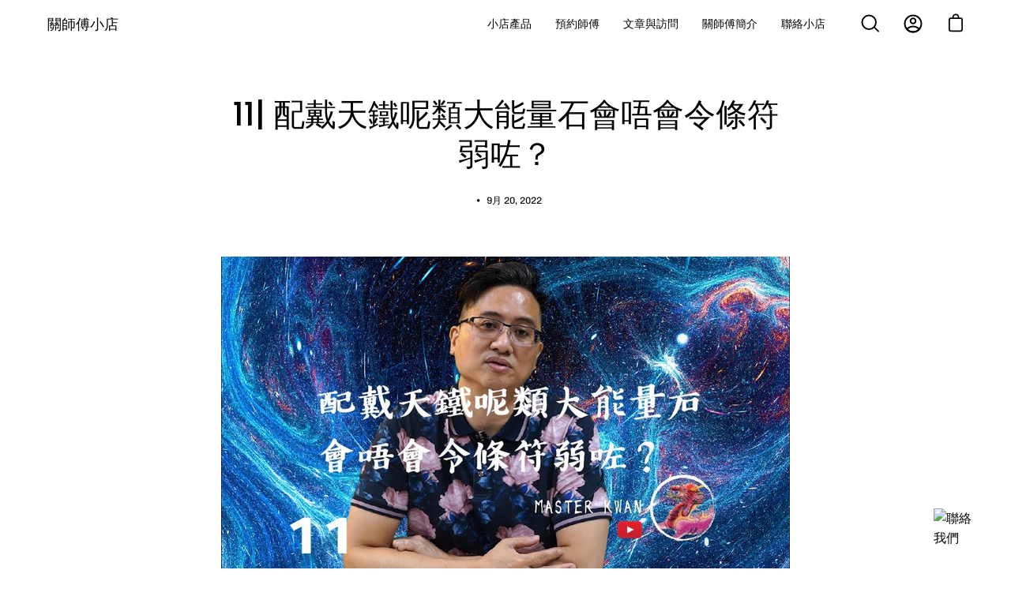

--- FILE ---
content_type: text/html; charset=utf-8
request_url: https://masterkwan.com.hk/blogs/%E5%BD%B1%E7%89%87/11-%E9%85%8D%E6%88%B4%E5%A4%A9%E9%90%B5%E5%91%A2%E9%A1%9E%E5%A4%A7%E8%83%BD%E9%87%8F%E7%9F%B3%E6%9C%83%E5%94%94%E6%9C%83%E4%BB%A4%E6%A2%9D%E7%AC%A6%E5%BC%B1%E5%92%97
body_size: 44251
content:
<!doctype html>
<html class="no-js no-touch" lang="zh-TW">
<head>
  <meta charset="utf-8">
  <meta http-equiv='X-UA-Compatible' content='IE=edge'>
  <meta name="viewport" content="width=device-width, height=device-height, initial-scale=1.0, minimum-scale=1.0">
  <link rel="canonical" href="https://masterkwan.com.hk/blogs/%e5%bd%b1%e7%89%87/11-%e9%85%8d%e6%88%b4%e5%a4%a9%e9%90%b5%e5%91%a2%e9%a1%9e%e5%a4%a7%e8%83%bd%e9%87%8f%e7%9f%b3%e6%9c%83%e5%94%94%e6%9c%83%e4%bb%a4%e6%a2%9d%e7%ac%a6%e5%bc%b1%e5%92%97" />

  <link rel="preload" as="style" href="//masterkwan.com.hk/cdn/shop/t/5/assets/theme.css?v=72761892352884159991664789060">
  <link rel="preload" as="script" href="//masterkwan.com.hk/cdn/shop/t/5/assets/lazysizes.min.js?v=111431644619468174291664789060">
  <link rel="preload" as="script" href="//masterkwan.com.hk/cdn/shop/t/5/assets/theme.js?v=72375802926234944231664789060">
  <link rel="preload" as="image" href="//masterkwan.com.hk/cdn/shop/t/5/assets/loading.svg?v=91665432863842511931664789060">

  <link rel="preconnect" href="https://cdn.shopify.com" crossorigin>
  <link rel="preconnect" href="https://fonts.shopify.com" crossorigin>
  <link rel="preconnect" href="https://monorail-edge.shopifysvc.com" crossorigin><style data-shopify>:root { --loader-image-size: 60px; }:root { --loader-image-size: 320px; }html:not(.is-loading) .loading-overlay { opacity: 0; visibility: hidden; pointer-events: none; }
    .loading-overlay { position: fixed; top: 0; left: 0; z-index: 99999; width: 100vw; height: 100vh; display: flex; align-items: center; justify-content: center; background: var(--bg); transition: opacity 0.3s ease-out, visibility 0s linear 0.3s; }
    .loading-overlay .loader__image { width: 60px; height: 60px; }
    .loading-overlay .loader__image--fallback { width: 320px; height: 100%; background: var(--loader-image) no-repeat center center/contain; }
    .loader__image__holder { position: absolute; top: 0; left: 0; width: 100%; height: 100%; font-size: 0; display: flex; align-items: center; justify-content: center; animation: pulse-loading 2s infinite ease-in-out; }
    .loader__image { max-width: 150px; max-height: 150px; object-fit: contain; }
    .loader--line {
      position: relative;
      height: 4px;
      display: block;
      background-color: var(--button-primary-fade);
      border-radius: 2px;
      overflow: hidden;
      width: 100%;
      opacity: 0;
      visibility: hidden;
      transition: opacity .3s ease, visibility 0s linear .3s;
    }

    .loadMore .loader,
    .is-loading .loader {
      visibility: visible;
      opacity: 1;
      transition-delay: 0s;
    }

    .lazyloaded .loader {
      opacity: 0;
      visibility: hidden;
    }

    .loader-indeterminate { background-color: var(--button-primary-bg); }
    .loader-indeterminate::before {
      content: '';
      position: absolute;
      background-color: inherit;
      top: 0;
      left: -35%;
      width: 100%;
      bottom: 0;
      will-change: transform;
      -webkit-animation: indeterminate 2.1s cubic-bezier(0.65, 0.815, 0.735, 0.395) infinite;
      animation: indeterminate 2.1s cubic-bezier(0.65, 0.815, 0.735, 0.395) infinite;
    }

    .loader-indeterminate::after {
      content: '';
      position: absolute;
      background-color: inherit;
      top: 0;
      left: -200%;
      width: 100%;
      bottom: 0;
      will-change: transform;
      -webkit-animation: indeterminate-short 2.1s cubic-bezier(0.165, 0.84, 0.44, 1) infinite;
      animation: indeterminate-short 2.1s cubic-bezier(0.165, 0.84, 0.44, 1) infinite;
      -webkit-animation-delay: 1.15s;
      animation-delay: 1.15s;
    }

    @keyframes indeterminate {
      0% { transform: translateX(0) scale(0.35, 1); }
      60% { transform: translateX(50%) scale(0.9, 1); }
      100% { transform: translateX(100%) scale(0.9, 1); }
    }
    @keyframes indeterminate-short {
      0% { transform: translateX(0) scale(2, 1); }
      60% { transform: translateX(460px) scale(0.01, 1); }
      100% { transform: translateX(460px) scale(0.01, 1); }
    }
    @keyframes pulse-loading {
      0% { opacity: 1; }
      50% { opacity: .25; }
      100% { opacity: 1; }
    }</style><script>
    const loadingAppearance = "once";
    const loaded = sessionStorage.getItem('loaded');

    if (loadingAppearance === 'once') {
      if (loaded === null) {
        sessionStorage.setItem('loaded', true);
        document.documentElement.classList.add('is-loading');
      }
    } else {
      document.documentElement.classList.add('is-loading');
    }
  </script>
  <title>11| 配戴天鐵呢類大能量石會唔會令條符弱咗？ &ndash; 關師傅⼩店</title><meta name="description" content=""><link rel="preload" as="font" href="//masterkwan.com.hk/cdn/fonts/chivo/chivo_n4.059fadbbf52d9f02350103459eb216e4b24c4661.woff2" type="font/woff2" crossorigin><link rel="preload" as="font" href="//masterkwan.com.hk/cdn/fonts/poppins/poppins_n5.ad5b4b72b59a00358afc706450c864c3c8323842.woff2" type="font/woff2" crossorigin>

<meta property="og:site_name" content="關師傅⼩店">
<meta property="og:url" content="https://masterkwan.com.hk/blogs/%e5%bd%b1%e7%89%87/11-%e9%85%8d%e6%88%b4%e5%a4%a9%e9%90%b5%e5%91%a2%e9%a1%9e%e5%a4%a7%e8%83%bd%e9%87%8f%e7%9f%b3%e6%9c%83%e5%94%94%e6%9c%83%e4%bb%a4%e6%a2%9d%e7%ac%a6%e5%bc%b1%e5%92%97">
<meta property="og:title" content="11| 配戴天鐵呢類大能量石會唔會令條符弱咗？">
<meta property="og:type" content="article">
<meta property="og:description" content="私人及公司客戶數以千計，當中公司客戶包括：瑞典領使館、東方影業、Max &amp; Co、保誠保險有限公司、宏利保險有限公司、瑞銀、瑞信、香港港安護衛有限公司等等。"><meta property="og:image" content="http://masterkwan.com.hk/cdn/shop/articles/maxresdefault_b7ecc700-5a47-492b-a344-c3d46397ea9e.jpg?v=1663650097">
  <meta property="og:image:secure_url" content="https://masterkwan.com.hk/cdn/shop/articles/maxresdefault_b7ecc700-5a47-492b-a344-c3d46397ea9e.jpg?v=1663650097">
  <meta property="og:image:width" content="1280">
  <meta property="og:image:height" content="720"><meta name="twitter:card" content="summary_large_image">
<meta name="twitter:title" content="11| 配戴天鐵呢類大能量石會唔會令條符弱咗？">
<meta name="twitter:description" content="私人及公司客戶數以千計，當中公司客戶包括：瑞典領使館、東方影業、Max &amp; Co、保誠保險有限公司、宏利保險有限公司、瑞銀、瑞信、香港港安護衛有限公司等等。"><style data-shopify>@font-face {
  font-family: Poppins;
  font-weight: 500;
  font-style: normal;
  font-display: swap;
  src: url("//masterkwan.com.hk/cdn/fonts/poppins/poppins_n5.ad5b4b72b59a00358afc706450c864c3c8323842.woff2") format("woff2"),
       url("//masterkwan.com.hk/cdn/fonts/poppins/poppins_n5.33757fdf985af2d24b32fcd84c9a09224d4b2c39.woff") format("woff");
}

@font-face {
  font-family: Chivo;
  font-weight: 400;
  font-style: normal;
  font-display: swap;
  src: url("//masterkwan.com.hk/cdn/fonts/chivo/chivo_n4.059fadbbf52d9f02350103459eb216e4b24c4661.woff2") format("woff2"),
       url("//masterkwan.com.hk/cdn/fonts/chivo/chivo_n4.f2f8fca8b7ff9f510fa7f09ffe5448b3504bccf5.woff") format("woff");
}



  @font-face {
  font-family: Poppins;
  font-weight: 600;
  font-style: normal;
  font-display: swap;
  src: url("//masterkwan.com.hk/cdn/fonts/poppins/poppins_n6.aa29d4918bc243723d56b59572e18228ed0786f6.woff2") format("woff2"),
       url("//masterkwan.com.hk/cdn/fonts/poppins/poppins_n6.5f815d845fe073750885d5b7e619ee00e8111208.woff") format("woff");
}




  @font-face {
  font-family: Poppins;
  font-weight: 100;
  font-style: normal;
  font-display: swap;
  src: url("//masterkwan.com.hk/cdn/fonts/poppins/poppins_n1.91f1f2f2f3840810961af59e3a012dcc97d8ef59.woff2") format("woff2"),
       url("//masterkwan.com.hk/cdn/fonts/poppins/poppins_n1.58d050ae3fe39914ce84b159a8c37ae874d01bfc.woff") format("woff");
}




  @font-face {
  font-family: Poppins;
  font-weight: 700;
  font-style: normal;
  font-display: swap;
  src: url("//masterkwan.com.hk/cdn/fonts/poppins/poppins_n7.56758dcf284489feb014a026f3727f2f20a54626.woff2") format("woff2"),
       url("//masterkwan.com.hk/cdn/fonts/poppins/poppins_n7.f34f55d9b3d3205d2cd6f64955ff4b36f0cfd8da.woff") format("woff");
}




  @font-face {
  font-family: Chivo;
  font-weight: 100;
  font-style: normal;
  font-display: swap;
  src: url("//masterkwan.com.hk/cdn/fonts/chivo/chivo_n1.4b2351ded2a8436c3479fd3f4338a07ee8e215ed.woff2") format("woff2"),
       url("//masterkwan.com.hk/cdn/fonts/chivo/chivo_n1.0f0cd8bbf54d5ed9f15989b3831604e4c6891afd.woff") format("woff");
}




  @font-face {
  font-family: Chivo;
  font-weight: 500;
  font-style: normal;
  font-display: swap;
  src: url("//masterkwan.com.hk/cdn/fonts/chivo/chivo_n5.c125a8c4bc0d09495fd5b46de945af4518af33bf.woff2") format("woff2"),
       url("//masterkwan.com.hk/cdn/fonts/chivo/chivo_n5.267686de1c9b5937c512531b839eb191c57b8b51.woff") format("woff");
}




  @font-face {
  font-family: Chivo;
  font-weight: 400;
  font-style: italic;
  font-display: swap;
  src: url("//masterkwan.com.hk/cdn/fonts/chivo/chivo_i4.95e9c0ba514943a715970b2897b31bdfdc9132b8.woff2") format("woff2"),
       url("//masterkwan.com.hk/cdn/fonts/chivo/chivo_i4.31da6515f3970f86ac14321ace1609bd161f315f.woff") format("woff");
}




  @font-face {
  font-family: Chivo;
  font-weight: 700;
  font-style: italic;
  font-display: swap;
  src: url("//masterkwan.com.hk/cdn/fonts/chivo/chivo_i7.0e5a75162c3ca7258edd3d59adf64e0fd118a226.woff2") format("woff2"),
       url("//masterkwan.com.hk/cdn/fonts/chivo/chivo_i7.f9fd944b04861b64efaebd9de502668b4b566567.woff") format("woff");
}


:root {--COLOR-BUTTON-PRIMARY-BG: #000000;
  --COLOR-BUTTON-PRIMARY-BG-ALPHA-50: rgba(0, 0, 0, 0.5);
  --COLOR-BUTTON-PRIMARY-FADE: rgba(0, 0, 0, 0.05);
  --COLOR-BUTTON-PRIMARY-TEXT: #fff;
  --COLOR-BUTTON-PRIMARY-TEXT-ALPHA-50: rgba(255, 255, 255, 0.5);
  --COLOR-BUTTON-SECONDARY-BG: #ffffff;
  --COLOR-BUTTON-SECONDARY-TEXT: #000;
  --COLOR-BUTTON-SECONDARY-TEXT-ALPHA-50: rgba(255, 255, 255, 0.5);

  --COLOR-HEADING: #000000;
  --COLOR-TEXT: #000000;
  --COLOR-TEXT-DARKEN: #000000;
  --COLOR-TEXT-LIGHTEN: #333333;
  --COLOR-TEXT-ALPHA-5: rgba(0, 0, 0, 0.05);
  --COLOR-TEXT-ALPHA-8: rgba(0, 0, 0, 0.08);
  --COLOR-TEXT-ALPHA-10: rgba(0, 0, 0, 0.1);
  --COLOR-TEXT-ALPHA-15: rgba(0, 0, 0, 0.15);
  --COLOR-TEXT-ALPHA-25: rgba(0, 0, 0, 0.25);
  --COLOR-TEXT-ALPHA-50: rgba(0, 0, 0, 0.5);
  --COLOR-TEXT-ALPHA-60: rgba(0, 0, 0, 0.6);
  --COLOR-TEXT-ALPHA-85: rgba(0, 0, 0, 0.85);

  --COLOR-BG: #ffffff;
  --COLOR-BG-ALPHA-25: rgba(255, 255, 255, 0.25);
  --COLOR-BG-ALPHA-35: rgba(255, 255, 255, 0.35);
  --COLOR-BG-ALPHA-60: rgba(255, 255, 255, 0.6);
  --COLOR-BG-ALPHA-65: rgba(255, 255, 255, 0.65);
  --COLOR-BG-ALPHA-85: rgba(255, 255, 255, 0.85);
  --COLOR-BG-OVERLAY: rgba(255, 255, 255, 0.75);
  --COLOR-BG-DARKEN: #e6e6e6;
  --COLOR-BG-LIGHTEN-DARKEN: #e6e6e6;
  --COLOR-BG-LIGHTEN-DARKEN-2: #cdcdcd;
  --COLOR-BG-LIGHTEN-DARKEN-3: #b3b3b3;
  --COLOR-BG-LIGHTEN-DARKEN-4: #9a9a9a;
  --COLOR-BG-LIGHTEN-DARKEN-CONTRAST: #b3b3b3;
  --COLOR-BG-LIGHTEN-DARKEN-CONTRAST-2: #999999;
  --COLOR-BG-LIGHTEN-DARKEN-CONTRAST-3: #808080;
  --COLOR-BG-LIGHTEN-DARKEN-CONTRAST-4: #666666;

  --COLOR-INPUT-BG: #ffffff;

  --COLOR-ACCENT: #004ac7;
  --COLOR-ACCENT-TEXT: #fff;
  --COLOR-ACCENT-ALPHA-50: rgba(0, 74, 199, 0.5);
  --COLOR-ACCENT-ALPHA-30: rgba(0, 74, 199, 0.3);

  --COLOR-TAG-CUSTOM: #000;
  --COLOR-TAG-SAVING: #ff6d6d;

  --COLOR-BORDER: #d3d3d3;
  --COLOR-BORDER-ALPHA-15: rgba(211, 211, 211, 0.15);
  --COLOR-BORDER-ALPHA-30: rgba(211, 211, 211, 0.3);
  --COLOR-BORDER-ALPHA-50: rgba(211, 211, 211, 0.5);
  --COLOR-BORDER-ALPHA-65: rgba(211, 211, 211, 0.65);
  --COLOR-BORDER-LIGHTEN-DARKEN: #868686;
  --COLOR-BORDER-HAIRLINE: #f7f7f7;

  --COLOR-WHITE-BLACK: fff;
  --COLOR-BLACK-WHITE: #000;--COLOR-DISABLED-GREY: rgba(0, 0, 0, 0.05);
  --COLOR-DISABLED-GREY-DARKEN: rgba(0, 0, 0, 0.45);
  --COLOR-ERROR: #D02E2E;
  --COLOR-ERROR-BG: #f3cbcb;
  --COLOR-SUCCESS: #56AD6A;
  --COLOR-SUCCESS-BG: #ECFEF0;
  --COLOR-WARN: #ECBD5E;
  --COLOR-TRANSPARENT: rgba(255, 255, 255, 0);
  --COLOR-WHITE: #fff;
  --COLOR-WHITE-ALPHA-50: rgba(255, 255, 255, 0.5);
  --COLOR-WHITE-ALPHA-60: rgba(255, 255, 255, 0.6);
  --COLOR-BLACK: #000;
  --COLOR-BLACK-ALPHA-50: rgba(0, 0, 0, 0.5);
  --COLOR-BLACK-ALPHA-60: rgba(0, 0, 0, 0.6);--FONT-STACK-BODY: Chivo, sans-serif;
  --FONT-STYLE-BODY: normal;
  --FONT-STYLE-BODY-ITALIC: italic;
  --FONT-ADJUST-BODY: 1.0;

  --FONT-WEIGHT-BODY: 400;
  --FONT-WEIGHT-BODY-LIGHT: 100;
  --FONT-WEIGHT-BODY-MEDIUM: 700;
  --FONT-WEIGHT-BODY-BOLD: 500;

  --FONT-STACK-HEADING: Poppins, sans-serif;
  --FONT-STYLE-HEADING: normal;
  --FONT-STYLE-HEADING-ITALIC: italic;
  --FONT-ADJUST-HEADING: 1.0;

  --FONT-WEIGHT-HEADING: 500;
  --FONT-WEIGHT-HEADING-LIGHT: 100;
  --FONT-WEIGHT-HEADING-MEDIUM: 700;
  --FONT-WEIGHT-HEADING-BOLD: 600;

  --FONT-STACK-NAV: Chivo, sans-serif;
  --FONT-STYLE-NAV: normal;
  --FONT-STYLE-NAV-ITALIC: italic;
  --FONT-ADJUST-NAV: 0.9;

  --FONT-WEIGHT-NAV: 400;
  --FONT-WEIGHT-NAV-LIGHT: 100;
  --FONT-WEIGHT-NAV-MEDIUM: 700;
  --FONT-WEIGHT-NAV-BOLD: 500;

  --FONT-STACK-BUTTON: Chivo, sans-serif;
  --FONT-STYLE-BUTTON: normal;
  --FONT-STYLE-BUTTON-ITALIC: italic;
  --FONT-ADJUST-BUTTON: 1.0;

  --FONT-WEIGHT-BUTTON: 400;
  --FONT-WEIGHT-BUTTON-MEDIUM: 700;
  --FONT-WEIGHT-BUTTON-BOLD: 500;

  --FONT-STACK-SUBHEADING: Chivo, sans-serif;
  --FONT-STYLE-SUBHEADING: normal;
  --FONT-STYLE-SUBHEADING-ITALIC: italic;
  --FONT-ADJUST-SUBHEADING: 1.0;

  --FONT-WEIGHT-SUBHEADING: 400;
  --FONT-WEIGHT-SUBHEADING-LIGHT: 100;
  --FONT-WEIGHT-SUBHEADING-MEDIUM: 700;
  --FONT-WEIGHT-SUBHEADING-BOLD: 500;

  --LETTER-SPACING-SUBHEADING: 0.0em;
  --LETTER-SPACING-BUTTON: 0.0em;

  --BUTTON-TEXT-CAPS: none;
  --SUBHEADING-TEXT-CAPS: none;--FONT-SIZE-INPUT: 1.0rem;--RADIUS: 0px;
  --RADIUS-SMALL: 0px;
  --RADIUS-TINY: 0px;
  --RADIUS-BADGE: 0px;
  --RADIUS-CHECKBOX: 0px;
  --RADIUS-TEXTAREA: 0px;--PRODUCT-MEDIA-PADDING-TOP: 130.0%;--SITE-WIDTH: 1440px;
  --SITE-WIDTH-NARROW: 840px;--loading-svg: url( "//masterkwan.com.hk/cdn/shop/t/5/assets/loading.svg?v=91665432863842511931664789060" );
  --icon-check: url( "//masterkwan.com.hk/cdn/shop/t/5/assets/icon-check.svg?v=175316081881880408121664789060" );
  --icon-close: url( "//masterkwan.com.hk/cdn/shop/t/5/assets/icon-close.svg?v=152460236205633315831664789060" );
  --icon-zoom-in: url( "//masterkwan.com.hk/cdn/shop/t/5/assets/icon-zoom-in.svg?v=157433013461716915331664789060" );
  --icon-zoom-out: url( "//masterkwan.com.hk/cdn/shop/t/5/assets/icon-zoom-out.svg?v=164909107869959372931664789060" );--collection-sticky-bar-height: 0;
  --collection-image-padding-top: 60%;

  --drawer-width: 400px;
  --drawer-transition: transform 0.4s cubic-bezier(0.46, 0.01, 0.32, 1);--full-height: 100vh;
  --header-height: 60px;
  --content-full: calc(100vh - var(--header-height));
  --announcement-height: 0px;--gutter: 60px;
  --gutter-mobile: 20px;
  --grid-gutter: 20px;--inner: 20px;
  --inner-tablet: 18px;
  --inner-mobile: 16px;--grid: repeat(4, minmax(0, 1fr));
  --grid-tablet: repeat(2, minmax(0, 1fr));
  --grid-mobile: repeat(2, minmax(0, 1fr));
  --megamenu-grid: repeat(4, minmax(0, 1fr));
  --grid-row: 1 / span 4;--scrollbar-width: 0px;--overlay: #000;
  --overlay-opacity: 1;--swatch-size: 40px;

  
  --move-offset: 20px;

  
  --autoplay-speed: 2200ms;

  
--filter-bg: .97;
  
    --product-filter-bg: 1.0;}</style><link href="//masterkwan.com.hk/cdn/shop/t/5/assets/theme.css?v=72761892352884159991664789060" rel="stylesheet" type="text/css" media="all" /><script type="text/javascript">
    if (window.MSInputMethodContext && document.documentMode) {
      var scripts = document.getElementsByTagName('script')[0];
      var polyfill = document.createElement("script");
      polyfill.defer = true;
      polyfill.src = "//masterkwan.com.hk/cdn/shop/t/5/assets/ie11.js?v=164037955086922138091664789060";

      scripts.parentNode.insertBefore(polyfill, scripts);

      document.documentElement.classList.add('ie11');
    } else {
      document.documentElement.className = document.documentElement.className.replace('no-js', 'js');
    }

    let root = '/';
    if (root[root.length - 1] !== '/') {
      root = `${root}/`;
    }

    window.theme = {
      assets: {
        smoothscroll: '//masterkwan.com.hk/cdn/shop/t/5/assets/smoothscroll.js?v=37906625415260927261664789060',
        no_image: "//masterkwan.com.hk/cdn/shopifycloud/storefront/assets/no-image-2048-a2addb12_1024x.gif",
        swatches: '//masterkwan.com.hk/cdn/shop/t/5/assets/swatches.json?v=108341084980828767351664789060',
        base: "//masterkwan.com.hk/cdn/shop/t/5/assets/"
      },
      routes: {
        root: root,
        cart_url: "\/cart",
        cart_add_url: "\/cart\/add",
        cart_change_url: "\/cart\/change",
        shop_url: "https:\/\/masterkwan.com.hk",
        search_url: "\/search",
        product_recommendations_url: "\/recommendations\/products"
      },
      strings: {
        add_to_cart: "加到購物車",
        cart_acceptance_error: "請先接受條款及細則",
        cart_empty: "您的購物車內沒有任何物品",
        cart_price: "",
        cart_quantity: "",
        cart_items_one: "",
        cart_items_many: "",
        cart_title: "購物車",
        cart_total: "",
        continue_shopping: "繼續購物",
        free: "Free",
        limit_error: "抱歉！我們沒有足夠的商品",
        no_results: "沒有相關結果",
        preorder: "預購",
        remove: "清空",
        results_one: " 結果",
        results_other: "結果",
        sale_badge_text: "銷售",
        saving_badge: "㵴 {{ discount }}",
        saving_up_to_badge: "低至 {{ discount }}",
        sold_out: "售罄",
        subscription: "Subscription",
        unavailable: "不可用",
        unit_price_label: "單價",
        unit_price_separator: "pre",
        view_all: "顯示所有",
        zero_qty_error: "必須大於0",
        delete_confirm: ""
      },
      icons: {
        plus: '<svg aria-hidden="true" focusable="false" role="presentation" class="icon icon-toggle-plus" viewBox="0 0 19 20"><path d="M10.725 11.02h6.671c.566 0 1.03-.506 1.03-1.072 0-.565-.464-1.07-1.03-1.07h-6.67V2.27c0-.565-.506-1.029-1.072-1.029-.566 0-1.071.464-1.071 1.03v6.605h-6.63c-.566 0-1.029.506-1.029 1.071 0 .566.463 1.072 1.029 1.072h6.63v6.695c0 .566.505 1.03 1.07 1.03.566 0 1.072-.464 1.072-1.03V11.02z"/></svg>',
        minus: '<svg aria-hidden="true" focusable="false" role="presentation" class="icon icon-toggle-minus" viewBox="0 0 19 20"><path d="M10.725 11.02h6.671c.566 0 1.03-.506 1.03-1.072 0-.565-.464-1.07-1.03-1.07H1.953c-.566 0-1.029.505-1.029 1.07 0 .566.463 1.072 1.029 1.072h8.772z"/></svg>',
        close: '<svg aria-hidden="true" focusable="false" role="presentation" class="icon icon-close" viewBox="0 0 25 25"><path d="M11.374 12.167L1.236 22.304a1.09 1.09 0 001.543 1.543L12.917 13.71l10.137 10.138a1.09 1.09 0 001.543-1.543L14.46 12.167 24.597 2.029A1.09 1.09 0 0023.054.486L12.917 10.624 2.779.486A1.09 1.09 0 001.236 2.03l10.138 10.138z"/></svg>',
        closeSmall: '<svg aria-hidden="true" focusable="false" role="presentation" class="icon icon-close-small" viewBox="0 0 20 20"><path d="M15.89 14.696l-4.734-4.734 4.717-4.717c.4-.4.37-1.085-.03-1.485s-1.085-.43-1.485-.03L9.641 8.447 4.97 3.776c-.4-.4-1.085-.37-1.485.03s-.43 1.085-.03 1.485l4.671 4.671-4.688 4.688c-.4.4-.37 1.085.03 1.485s1.085.43 1.485.03l4.688-4.687 4.734 4.734c.4.4 1.085.37 1.485-.03s.43-1.085.03-1.485z"/></svg>'
      },
      settings: {
        animations: true,
        cartType: "drawer",
        enableAcceptTerms: false,
        enableInfinityScroll: false,
        enablePaymentButton: true,
        gridImageSize: "cover",
        gridImageAspectRatio: 1.3,
        mobileMenuBehaviour: "trigger",
        productGridHover: "slideshow",
        savingBadgeType: "percentage",
        showBadge: true,
        showSoldBadge: true,
        showSavingBadge: true,
        quickButton: "view",
      },
      sizes: {
        mobile: 480,
        small: 768,
        large: 1024,
        widescreen: 1440
      },
      moneyFormat: "${{amount}}",
      info: {
        name: 'Palo Alto'
      },
      version: '4.1.1'
    };
    window.lazySizesConfig = window.lazySizesConfig || {};
    window.lazySizesConfig.preloadAfterLoad = true;
    window.PaloAlto = window.PaloAlto || {};
    window.slate = window.slate || {};
    window.isHeaderTransparent = false;
    window.initialHeaderHeight = 60;
    window.lastWindowWidth = window.innerWidth || document.documentElement.clientWidth;
  </script>
  <script src="//masterkwan.com.hk/cdn/shop/t/5/assets/lazysizes.min.js?v=111431644619468174291664789060" async="async"></script><script src="//masterkwan.com.hk/cdn/shop/t/5/assets/theme.js?v=72375802926234944231664789060" defer="defer"></script>

  <script>window.performance && window.performance.mark && window.performance.mark('shopify.content_for_header.start');</script><meta id="shopify-digital-wallet" name="shopify-digital-wallet" content="/55916920893/digital_wallets/dialog">
<meta name="shopify-checkout-api-token" content="0b2d033bf8ab38c8e6f68c53fa209693">
<link rel="alternate" type="application/atom+xml" title="Feed" href="/blogs/%E5%BD%B1%E7%89%87.atom" />
<link rel="alternate" hreflang="x-default" href="https://masterkwan.com.hk/blogs/%E5%BD%B1%E7%89%87/11-%E9%85%8D%E6%88%B4%E5%A4%A9%E9%90%B5%E5%91%A2%E9%A1%9E%E5%A4%A7%E8%83%BD%E9%87%8F%E7%9F%B3%E6%9C%83%E5%94%94%E6%9C%83%E4%BB%A4%E6%A2%9D%E7%AC%A6%E5%BC%B1%E5%92%97">
<link rel="alternate" hreflang="zh-Hant" href="https://masterkwan.com.hk/blogs/%E5%BD%B1%E7%89%87/11-%E9%85%8D%E6%88%B4%E5%A4%A9%E9%90%B5%E5%91%A2%E9%A1%9E%E5%A4%A7%E8%83%BD%E9%87%8F%E7%9F%B3%E6%9C%83%E5%94%94%E6%9C%83%E4%BB%A4%E6%A2%9D%E7%AC%A6%E5%BC%B1%E5%92%97">
<link rel="alternate" hreflang="ja" href="https://masterkwan.com.hk/ja/blogs/%E5%BD%B1%E7%89%87/11-%E9%85%8D%E6%88%B4%E5%A4%A9%E9%90%B5%E5%91%A2%E9%A1%9E%E5%A4%A7%E8%83%BD%E9%87%8F%E7%9F%B3%E6%9C%83%E5%94%94%E6%9C%83%E4%BB%A4%E6%A2%9D%E7%AC%A6%E5%BC%B1%E5%92%97">
<link rel="alternate" hreflang="en" href="https://masterkwan.com.hk/en/blogs/%E5%BD%B1%E7%89%87/11-%E9%85%8D%E6%88%B4%E5%A4%A9%E9%90%B5%E5%91%A2%E9%A1%9E%E5%A4%A7%E8%83%BD%E9%87%8F%E7%9F%B3%E6%9C%83%E5%94%94%E6%9C%83%E4%BB%A4%E6%A2%9D%E7%AC%A6%E5%BC%B1%E5%92%97">
<link rel="alternate" hreflang="zh-Hant-HK" href="https://masterkwan.com.hk/blogs/%E5%BD%B1%E7%89%87/11-%E9%85%8D%E6%88%B4%E5%A4%A9%E9%90%B5%E5%91%A2%E9%A1%9E%E5%A4%A7%E8%83%BD%E9%87%8F%E7%9F%B3%E6%9C%83%E5%94%94%E6%9C%83%E4%BB%A4%E6%A2%9D%E7%AC%A6%E5%BC%B1%E5%92%97">
<link rel="alternate" hreflang="zh-Hant-AC" href="https://masterkwan.com.hk/blogs/%E5%BD%B1%E7%89%87/11-%E9%85%8D%E6%88%B4%E5%A4%A9%E9%90%B5%E5%91%A2%E9%A1%9E%E5%A4%A7%E8%83%BD%E9%87%8F%E7%9F%B3%E6%9C%83%E5%94%94%E6%9C%83%E4%BB%A4%E6%A2%9D%E7%AC%A6%E5%BC%B1%E5%92%97">
<link rel="alternate" hreflang="zh-Hant-AD" href="https://masterkwan.com.hk/blogs/%E5%BD%B1%E7%89%87/11-%E9%85%8D%E6%88%B4%E5%A4%A9%E9%90%B5%E5%91%A2%E9%A1%9E%E5%A4%A7%E8%83%BD%E9%87%8F%E7%9F%B3%E6%9C%83%E5%94%94%E6%9C%83%E4%BB%A4%E6%A2%9D%E7%AC%A6%E5%BC%B1%E5%92%97">
<link rel="alternate" hreflang="zh-Hant-AE" href="https://masterkwan.com.hk/blogs/%E5%BD%B1%E7%89%87/11-%E9%85%8D%E6%88%B4%E5%A4%A9%E9%90%B5%E5%91%A2%E9%A1%9E%E5%A4%A7%E8%83%BD%E9%87%8F%E7%9F%B3%E6%9C%83%E5%94%94%E6%9C%83%E4%BB%A4%E6%A2%9D%E7%AC%A6%E5%BC%B1%E5%92%97">
<link rel="alternate" hreflang="zh-Hant-AF" href="https://masterkwan.com.hk/blogs/%E5%BD%B1%E7%89%87/11-%E9%85%8D%E6%88%B4%E5%A4%A9%E9%90%B5%E5%91%A2%E9%A1%9E%E5%A4%A7%E8%83%BD%E9%87%8F%E7%9F%B3%E6%9C%83%E5%94%94%E6%9C%83%E4%BB%A4%E6%A2%9D%E7%AC%A6%E5%BC%B1%E5%92%97">
<link rel="alternate" hreflang="zh-Hant-AG" href="https://masterkwan.com.hk/blogs/%E5%BD%B1%E7%89%87/11-%E9%85%8D%E6%88%B4%E5%A4%A9%E9%90%B5%E5%91%A2%E9%A1%9E%E5%A4%A7%E8%83%BD%E9%87%8F%E7%9F%B3%E6%9C%83%E5%94%94%E6%9C%83%E4%BB%A4%E6%A2%9D%E7%AC%A6%E5%BC%B1%E5%92%97">
<link rel="alternate" hreflang="zh-Hant-AI" href="https://masterkwan.com.hk/blogs/%E5%BD%B1%E7%89%87/11-%E9%85%8D%E6%88%B4%E5%A4%A9%E9%90%B5%E5%91%A2%E9%A1%9E%E5%A4%A7%E8%83%BD%E9%87%8F%E7%9F%B3%E6%9C%83%E5%94%94%E6%9C%83%E4%BB%A4%E6%A2%9D%E7%AC%A6%E5%BC%B1%E5%92%97">
<link rel="alternate" hreflang="zh-Hant-AL" href="https://masterkwan.com.hk/blogs/%E5%BD%B1%E7%89%87/11-%E9%85%8D%E6%88%B4%E5%A4%A9%E9%90%B5%E5%91%A2%E9%A1%9E%E5%A4%A7%E8%83%BD%E9%87%8F%E7%9F%B3%E6%9C%83%E5%94%94%E6%9C%83%E4%BB%A4%E6%A2%9D%E7%AC%A6%E5%BC%B1%E5%92%97">
<link rel="alternate" hreflang="zh-Hant-AM" href="https://masterkwan.com.hk/blogs/%E5%BD%B1%E7%89%87/11-%E9%85%8D%E6%88%B4%E5%A4%A9%E9%90%B5%E5%91%A2%E9%A1%9E%E5%A4%A7%E8%83%BD%E9%87%8F%E7%9F%B3%E6%9C%83%E5%94%94%E6%9C%83%E4%BB%A4%E6%A2%9D%E7%AC%A6%E5%BC%B1%E5%92%97">
<link rel="alternate" hreflang="zh-Hant-AO" href="https://masterkwan.com.hk/blogs/%E5%BD%B1%E7%89%87/11-%E9%85%8D%E6%88%B4%E5%A4%A9%E9%90%B5%E5%91%A2%E9%A1%9E%E5%A4%A7%E8%83%BD%E9%87%8F%E7%9F%B3%E6%9C%83%E5%94%94%E6%9C%83%E4%BB%A4%E6%A2%9D%E7%AC%A6%E5%BC%B1%E5%92%97">
<link rel="alternate" hreflang="zh-Hant-AR" href="https://masterkwan.com.hk/blogs/%E5%BD%B1%E7%89%87/11-%E9%85%8D%E6%88%B4%E5%A4%A9%E9%90%B5%E5%91%A2%E9%A1%9E%E5%A4%A7%E8%83%BD%E9%87%8F%E7%9F%B3%E6%9C%83%E5%94%94%E6%9C%83%E4%BB%A4%E6%A2%9D%E7%AC%A6%E5%BC%B1%E5%92%97">
<link rel="alternate" hreflang="zh-Hant-AT" href="https://masterkwan.com.hk/blogs/%E5%BD%B1%E7%89%87/11-%E9%85%8D%E6%88%B4%E5%A4%A9%E9%90%B5%E5%91%A2%E9%A1%9E%E5%A4%A7%E8%83%BD%E9%87%8F%E7%9F%B3%E6%9C%83%E5%94%94%E6%9C%83%E4%BB%A4%E6%A2%9D%E7%AC%A6%E5%BC%B1%E5%92%97">
<link rel="alternate" hreflang="zh-Hant-AU" href="https://masterkwan.com.hk/blogs/%E5%BD%B1%E7%89%87/11-%E9%85%8D%E6%88%B4%E5%A4%A9%E9%90%B5%E5%91%A2%E9%A1%9E%E5%A4%A7%E8%83%BD%E9%87%8F%E7%9F%B3%E6%9C%83%E5%94%94%E6%9C%83%E4%BB%A4%E6%A2%9D%E7%AC%A6%E5%BC%B1%E5%92%97">
<link rel="alternate" hreflang="zh-Hant-AW" href="https://masterkwan.com.hk/blogs/%E5%BD%B1%E7%89%87/11-%E9%85%8D%E6%88%B4%E5%A4%A9%E9%90%B5%E5%91%A2%E9%A1%9E%E5%A4%A7%E8%83%BD%E9%87%8F%E7%9F%B3%E6%9C%83%E5%94%94%E6%9C%83%E4%BB%A4%E6%A2%9D%E7%AC%A6%E5%BC%B1%E5%92%97">
<link rel="alternate" hreflang="zh-Hant-AX" href="https://masterkwan.com.hk/blogs/%E5%BD%B1%E7%89%87/11-%E9%85%8D%E6%88%B4%E5%A4%A9%E9%90%B5%E5%91%A2%E9%A1%9E%E5%A4%A7%E8%83%BD%E9%87%8F%E7%9F%B3%E6%9C%83%E5%94%94%E6%9C%83%E4%BB%A4%E6%A2%9D%E7%AC%A6%E5%BC%B1%E5%92%97">
<link rel="alternate" hreflang="zh-Hant-AZ" href="https://masterkwan.com.hk/blogs/%E5%BD%B1%E7%89%87/11-%E9%85%8D%E6%88%B4%E5%A4%A9%E9%90%B5%E5%91%A2%E9%A1%9E%E5%A4%A7%E8%83%BD%E9%87%8F%E7%9F%B3%E6%9C%83%E5%94%94%E6%9C%83%E4%BB%A4%E6%A2%9D%E7%AC%A6%E5%BC%B1%E5%92%97">
<link rel="alternate" hreflang="zh-Hant-BA" href="https://masterkwan.com.hk/blogs/%E5%BD%B1%E7%89%87/11-%E9%85%8D%E6%88%B4%E5%A4%A9%E9%90%B5%E5%91%A2%E9%A1%9E%E5%A4%A7%E8%83%BD%E9%87%8F%E7%9F%B3%E6%9C%83%E5%94%94%E6%9C%83%E4%BB%A4%E6%A2%9D%E7%AC%A6%E5%BC%B1%E5%92%97">
<link rel="alternate" hreflang="zh-Hant-BB" href="https://masterkwan.com.hk/blogs/%E5%BD%B1%E7%89%87/11-%E9%85%8D%E6%88%B4%E5%A4%A9%E9%90%B5%E5%91%A2%E9%A1%9E%E5%A4%A7%E8%83%BD%E9%87%8F%E7%9F%B3%E6%9C%83%E5%94%94%E6%9C%83%E4%BB%A4%E6%A2%9D%E7%AC%A6%E5%BC%B1%E5%92%97">
<link rel="alternate" hreflang="zh-Hant-BD" href="https://masterkwan.com.hk/blogs/%E5%BD%B1%E7%89%87/11-%E9%85%8D%E6%88%B4%E5%A4%A9%E9%90%B5%E5%91%A2%E9%A1%9E%E5%A4%A7%E8%83%BD%E9%87%8F%E7%9F%B3%E6%9C%83%E5%94%94%E6%9C%83%E4%BB%A4%E6%A2%9D%E7%AC%A6%E5%BC%B1%E5%92%97">
<link rel="alternate" hreflang="zh-Hant-BE" href="https://masterkwan.com.hk/blogs/%E5%BD%B1%E7%89%87/11-%E9%85%8D%E6%88%B4%E5%A4%A9%E9%90%B5%E5%91%A2%E9%A1%9E%E5%A4%A7%E8%83%BD%E9%87%8F%E7%9F%B3%E6%9C%83%E5%94%94%E6%9C%83%E4%BB%A4%E6%A2%9D%E7%AC%A6%E5%BC%B1%E5%92%97">
<link rel="alternate" hreflang="zh-Hant-BF" href="https://masterkwan.com.hk/blogs/%E5%BD%B1%E7%89%87/11-%E9%85%8D%E6%88%B4%E5%A4%A9%E9%90%B5%E5%91%A2%E9%A1%9E%E5%A4%A7%E8%83%BD%E9%87%8F%E7%9F%B3%E6%9C%83%E5%94%94%E6%9C%83%E4%BB%A4%E6%A2%9D%E7%AC%A6%E5%BC%B1%E5%92%97">
<link rel="alternate" hreflang="zh-Hant-BG" href="https://masterkwan.com.hk/blogs/%E5%BD%B1%E7%89%87/11-%E9%85%8D%E6%88%B4%E5%A4%A9%E9%90%B5%E5%91%A2%E9%A1%9E%E5%A4%A7%E8%83%BD%E9%87%8F%E7%9F%B3%E6%9C%83%E5%94%94%E6%9C%83%E4%BB%A4%E6%A2%9D%E7%AC%A6%E5%BC%B1%E5%92%97">
<link rel="alternate" hreflang="zh-Hant-BH" href="https://masterkwan.com.hk/blogs/%E5%BD%B1%E7%89%87/11-%E9%85%8D%E6%88%B4%E5%A4%A9%E9%90%B5%E5%91%A2%E9%A1%9E%E5%A4%A7%E8%83%BD%E9%87%8F%E7%9F%B3%E6%9C%83%E5%94%94%E6%9C%83%E4%BB%A4%E6%A2%9D%E7%AC%A6%E5%BC%B1%E5%92%97">
<link rel="alternate" hreflang="zh-Hant-BI" href="https://masterkwan.com.hk/blogs/%E5%BD%B1%E7%89%87/11-%E9%85%8D%E6%88%B4%E5%A4%A9%E9%90%B5%E5%91%A2%E9%A1%9E%E5%A4%A7%E8%83%BD%E9%87%8F%E7%9F%B3%E6%9C%83%E5%94%94%E6%9C%83%E4%BB%A4%E6%A2%9D%E7%AC%A6%E5%BC%B1%E5%92%97">
<link rel="alternate" hreflang="zh-Hant-BJ" href="https://masterkwan.com.hk/blogs/%E5%BD%B1%E7%89%87/11-%E9%85%8D%E6%88%B4%E5%A4%A9%E9%90%B5%E5%91%A2%E9%A1%9E%E5%A4%A7%E8%83%BD%E9%87%8F%E7%9F%B3%E6%9C%83%E5%94%94%E6%9C%83%E4%BB%A4%E6%A2%9D%E7%AC%A6%E5%BC%B1%E5%92%97">
<link rel="alternate" hreflang="zh-Hant-BL" href="https://masterkwan.com.hk/blogs/%E5%BD%B1%E7%89%87/11-%E9%85%8D%E6%88%B4%E5%A4%A9%E9%90%B5%E5%91%A2%E9%A1%9E%E5%A4%A7%E8%83%BD%E9%87%8F%E7%9F%B3%E6%9C%83%E5%94%94%E6%9C%83%E4%BB%A4%E6%A2%9D%E7%AC%A6%E5%BC%B1%E5%92%97">
<link rel="alternate" hreflang="zh-Hant-BM" href="https://masterkwan.com.hk/blogs/%E5%BD%B1%E7%89%87/11-%E9%85%8D%E6%88%B4%E5%A4%A9%E9%90%B5%E5%91%A2%E9%A1%9E%E5%A4%A7%E8%83%BD%E9%87%8F%E7%9F%B3%E6%9C%83%E5%94%94%E6%9C%83%E4%BB%A4%E6%A2%9D%E7%AC%A6%E5%BC%B1%E5%92%97">
<link rel="alternate" hreflang="zh-Hant-BN" href="https://masterkwan.com.hk/blogs/%E5%BD%B1%E7%89%87/11-%E9%85%8D%E6%88%B4%E5%A4%A9%E9%90%B5%E5%91%A2%E9%A1%9E%E5%A4%A7%E8%83%BD%E9%87%8F%E7%9F%B3%E6%9C%83%E5%94%94%E6%9C%83%E4%BB%A4%E6%A2%9D%E7%AC%A6%E5%BC%B1%E5%92%97">
<link rel="alternate" hreflang="zh-Hant-BO" href="https://masterkwan.com.hk/blogs/%E5%BD%B1%E7%89%87/11-%E9%85%8D%E6%88%B4%E5%A4%A9%E9%90%B5%E5%91%A2%E9%A1%9E%E5%A4%A7%E8%83%BD%E9%87%8F%E7%9F%B3%E6%9C%83%E5%94%94%E6%9C%83%E4%BB%A4%E6%A2%9D%E7%AC%A6%E5%BC%B1%E5%92%97">
<link rel="alternate" hreflang="zh-Hant-BQ" href="https://masterkwan.com.hk/blogs/%E5%BD%B1%E7%89%87/11-%E9%85%8D%E6%88%B4%E5%A4%A9%E9%90%B5%E5%91%A2%E9%A1%9E%E5%A4%A7%E8%83%BD%E9%87%8F%E7%9F%B3%E6%9C%83%E5%94%94%E6%9C%83%E4%BB%A4%E6%A2%9D%E7%AC%A6%E5%BC%B1%E5%92%97">
<link rel="alternate" hreflang="zh-Hant-BR" href="https://masterkwan.com.hk/blogs/%E5%BD%B1%E7%89%87/11-%E9%85%8D%E6%88%B4%E5%A4%A9%E9%90%B5%E5%91%A2%E9%A1%9E%E5%A4%A7%E8%83%BD%E9%87%8F%E7%9F%B3%E6%9C%83%E5%94%94%E6%9C%83%E4%BB%A4%E6%A2%9D%E7%AC%A6%E5%BC%B1%E5%92%97">
<link rel="alternate" hreflang="zh-Hant-BS" href="https://masterkwan.com.hk/blogs/%E5%BD%B1%E7%89%87/11-%E9%85%8D%E6%88%B4%E5%A4%A9%E9%90%B5%E5%91%A2%E9%A1%9E%E5%A4%A7%E8%83%BD%E9%87%8F%E7%9F%B3%E6%9C%83%E5%94%94%E6%9C%83%E4%BB%A4%E6%A2%9D%E7%AC%A6%E5%BC%B1%E5%92%97">
<link rel="alternate" hreflang="zh-Hant-BT" href="https://masterkwan.com.hk/blogs/%E5%BD%B1%E7%89%87/11-%E9%85%8D%E6%88%B4%E5%A4%A9%E9%90%B5%E5%91%A2%E9%A1%9E%E5%A4%A7%E8%83%BD%E9%87%8F%E7%9F%B3%E6%9C%83%E5%94%94%E6%9C%83%E4%BB%A4%E6%A2%9D%E7%AC%A6%E5%BC%B1%E5%92%97">
<link rel="alternate" hreflang="zh-Hant-BW" href="https://masterkwan.com.hk/blogs/%E5%BD%B1%E7%89%87/11-%E9%85%8D%E6%88%B4%E5%A4%A9%E9%90%B5%E5%91%A2%E9%A1%9E%E5%A4%A7%E8%83%BD%E9%87%8F%E7%9F%B3%E6%9C%83%E5%94%94%E6%9C%83%E4%BB%A4%E6%A2%9D%E7%AC%A6%E5%BC%B1%E5%92%97">
<link rel="alternate" hreflang="zh-Hant-BY" href="https://masterkwan.com.hk/blogs/%E5%BD%B1%E7%89%87/11-%E9%85%8D%E6%88%B4%E5%A4%A9%E9%90%B5%E5%91%A2%E9%A1%9E%E5%A4%A7%E8%83%BD%E9%87%8F%E7%9F%B3%E6%9C%83%E5%94%94%E6%9C%83%E4%BB%A4%E6%A2%9D%E7%AC%A6%E5%BC%B1%E5%92%97">
<link rel="alternate" hreflang="zh-Hant-BZ" href="https://masterkwan.com.hk/blogs/%E5%BD%B1%E7%89%87/11-%E9%85%8D%E6%88%B4%E5%A4%A9%E9%90%B5%E5%91%A2%E9%A1%9E%E5%A4%A7%E8%83%BD%E9%87%8F%E7%9F%B3%E6%9C%83%E5%94%94%E6%9C%83%E4%BB%A4%E6%A2%9D%E7%AC%A6%E5%BC%B1%E5%92%97">
<link rel="alternate" hreflang="zh-Hant-CA" href="https://masterkwan.com.hk/blogs/%E5%BD%B1%E7%89%87/11-%E9%85%8D%E6%88%B4%E5%A4%A9%E9%90%B5%E5%91%A2%E9%A1%9E%E5%A4%A7%E8%83%BD%E9%87%8F%E7%9F%B3%E6%9C%83%E5%94%94%E6%9C%83%E4%BB%A4%E6%A2%9D%E7%AC%A6%E5%BC%B1%E5%92%97">
<link rel="alternate" hreflang="zh-Hant-CC" href="https://masterkwan.com.hk/blogs/%E5%BD%B1%E7%89%87/11-%E9%85%8D%E6%88%B4%E5%A4%A9%E9%90%B5%E5%91%A2%E9%A1%9E%E5%A4%A7%E8%83%BD%E9%87%8F%E7%9F%B3%E6%9C%83%E5%94%94%E6%9C%83%E4%BB%A4%E6%A2%9D%E7%AC%A6%E5%BC%B1%E5%92%97">
<link rel="alternate" hreflang="zh-Hant-CD" href="https://masterkwan.com.hk/blogs/%E5%BD%B1%E7%89%87/11-%E9%85%8D%E6%88%B4%E5%A4%A9%E9%90%B5%E5%91%A2%E9%A1%9E%E5%A4%A7%E8%83%BD%E9%87%8F%E7%9F%B3%E6%9C%83%E5%94%94%E6%9C%83%E4%BB%A4%E6%A2%9D%E7%AC%A6%E5%BC%B1%E5%92%97">
<link rel="alternate" hreflang="zh-Hant-CF" href="https://masterkwan.com.hk/blogs/%E5%BD%B1%E7%89%87/11-%E9%85%8D%E6%88%B4%E5%A4%A9%E9%90%B5%E5%91%A2%E9%A1%9E%E5%A4%A7%E8%83%BD%E9%87%8F%E7%9F%B3%E6%9C%83%E5%94%94%E6%9C%83%E4%BB%A4%E6%A2%9D%E7%AC%A6%E5%BC%B1%E5%92%97">
<link rel="alternate" hreflang="zh-Hant-CG" href="https://masterkwan.com.hk/blogs/%E5%BD%B1%E7%89%87/11-%E9%85%8D%E6%88%B4%E5%A4%A9%E9%90%B5%E5%91%A2%E9%A1%9E%E5%A4%A7%E8%83%BD%E9%87%8F%E7%9F%B3%E6%9C%83%E5%94%94%E6%9C%83%E4%BB%A4%E6%A2%9D%E7%AC%A6%E5%BC%B1%E5%92%97">
<link rel="alternate" hreflang="zh-Hant-CH" href="https://masterkwan.com.hk/blogs/%E5%BD%B1%E7%89%87/11-%E9%85%8D%E6%88%B4%E5%A4%A9%E9%90%B5%E5%91%A2%E9%A1%9E%E5%A4%A7%E8%83%BD%E9%87%8F%E7%9F%B3%E6%9C%83%E5%94%94%E6%9C%83%E4%BB%A4%E6%A2%9D%E7%AC%A6%E5%BC%B1%E5%92%97">
<link rel="alternate" hreflang="zh-Hant-CI" href="https://masterkwan.com.hk/blogs/%E5%BD%B1%E7%89%87/11-%E9%85%8D%E6%88%B4%E5%A4%A9%E9%90%B5%E5%91%A2%E9%A1%9E%E5%A4%A7%E8%83%BD%E9%87%8F%E7%9F%B3%E6%9C%83%E5%94%94%E6%9C%83%E4%BB%A4%E6%A2%9D%E7%AC%A6%E5%BC%B1%E5%92%97">
<link rel="alternate" hreflang="zh-Hant-CK" href="https://masterkwan.com.hk/blogs/%E5%BD%B1%E7%89%87/11-%E9%85%8D%E6%88%B4%E5%A4%A9%E9%90%B5%E5%91%A2%E9%A1%9E%E5%A4%A7%E8%83%BD%E9%87%8F%E7%9F%B3%E6%9C%83%E5%94%94%E6%9C%83%E4%BB%A4%E6%A2%9D%E7%AC%A6%E5%BC%B1%E5%92%97">
<link rel="alternate" hreflang="zh-Hant-CL" href="https://masterkwan.com.hk/blogs/%E5%BD%B1%E7%89%87/11-%E9%85%8D%E6%88%B4%E5%A4%A9%E9%90%B5%E5%91%A2%E9%A1%9E%E5%A4%A7%E8%83%BD%E9%87%8F%E7%9F%B3%E6%9C%83%E5%94%94%E6%9C%83%E4%BB%A4%E6%A2%9D%E7%AC%A6%E5%BC%B1%E5%92%97">
<link rel="alternate" hreflang="zh-Hant-CM" href="https://masterkwan.com.hk/blogs/%E5%BD%B1%E7%89%87/11-%E9%85%8D%E6%88%B4%E5%A4%A9%E9%90%B5%E5%91%A2%E9%A1%9E%E5%A4%A7%E8%83%BD%E9%87%8F%E7%9F%B3%E6%9C%83%E5%94%94%E6%9C%83%E4%BB%A4%E6%A2%9D%E7%AC%A6%E5%BC%B1%E5%92%97">
<link rel="alternate" hreflang="zh-Hant-CN" href="https://masterkwan.com.hk/blogs/%E5%BD%B1%E7%89%87/11-%E9%85%8D%E6%88%B4%E5%A4%A9%E9%90%B5%E5%91%A2%E9%A1%9E%E5%A4%A7%E8%83%BD%E9%87%8F%E7%9F%B3%E6%9C%83%E5%94%94%E6%9C%83%E4%BB%A4%E6%A2%9D%E7%AC%A6%E5%BC%B1%E5%92%97">
<link rel="alternate" hreflang="zh-Hant-CO" href="https://masterkwan.com.hk/blogs/%E5%BD%B1%E7%89%87/11-%E9%85%8D%E6%88%B4%E5%A4%A9%E9%90%B5%E5%91%A2%E9%A1%9E%E5%A4%A7%E8%83%BD%E9%87%8F%E7%9F%B3%E6%9C%83%E5%94%94%E6%9C%83%E4%BB%A4%E6%A2%9D%E7%AC%A6%E5%BC%B1%E5%92%97">
<link rel="alternate" hreflang="zh-Hant-CR" href="https://masterkwan.com.hk/blogs/%E5%BD%B1%E7%89%87/11-%E9%85%8D%E6%88%B4%E5%A4%A9%E9%90%B5%E5%91%A2%E9%A1%9E%E5%A4%A7%E8%83%BD%E9%87%8F%E7%9F%B3%E6%9C%83%E5%94%94%E6%9C%83%E4%BB%A4%E6%A2%9D%E7%AC%A6%E5%BC%B1%E5%92%97">
<link rel="alternate" hreflang="zh-Hant-CV" href="https://masterkwan.com.hk/blogs/%E5%BD%B1%E7%89%87/11-%E9%85%8D%E6%88%B4%E5%A4%A9%E9%90%B5%E5%91%A2%E9%A1%9E%E5%A4%A7%E8%83%BD%E9%87%8F%E7%9F%B3%E6%9C%83%E5%94%94%E6%9C%83%E4%BB%A4%E6%A2%9D%E7%AC%A6%E5%BC%B1%E5%92%97">
<link rel="alternate" hreflang="zh-Hant-CW" href="https://masterkwan.com.hk/blogs/%E5%BD%B1%E7%89%87/11-%E9%85%8D%E6%88%B4%E5%A4%A9%E9%90%B5%E5%91%A2%E9%A1%9E%E5%A4%A7%E8%83%BD%E9%87%8F%E7%9F%B3%E6%9C%83%E5%94%94%E6%9C%83%E4%BB%A4%E6%A2%9D%E7%AC%A6%E5%BC%B1%E5%92%97">
<link rel="alternate" hreflang="zh-Hant-CX" href="https://masterkwan.com.hk/blogs/%E5%BD%B1%E7%89%87/11-%E9%85%8D%E6%88%B4%E5%A4%A9%E9%90%B5%E5%91%A2%E9%A1%9E%E5%A4%A7%E8%83%BD%E9%87%8F%E7%9F%B3%E6%9C%83%E5%94%94%E6%9C%83%E4%BB%A4%E6%A2%9D%E7%AC%A6%E5%BC%B1%E5%92%97">
<link rel="alternate" hreflang="zh-Hant-CY" href="https://masterkwan.com.hk/blogs/%E5%BD%B1%E7%89%87/11-%E9%85%8D%E6%88%B4%E5%A4%A9%E9%90%B5%E5%91%A2%E9%A1%9E%E5%A4%A7%E8%83%BD%E9%87%8F%E7%9F%B3%E6%9C%83%E5%94%94%E6%9C%83%E4%BB%A4%E6%A2%9D%E7%AC%A6%E5%BC%B1%E5%92%97">
<link rel="alternate" hreflang="zh-Hant-CZ" href="https://masterkwan.com.hk/blogs/%E5%BD%B1%E7%89%87/11-%E9%85%8D%E6%88%B4%E5%A4%A9%E9%90%B5%E5%91%A2%E9%A1%9E%E5%A4%A7%E8%83%BD%E9%87%8F%E7%9F%B3%E6%9C%83%E5%94%94%E6%9C%83%E4%BB%A4%E6%A2%9D%E7%AC%A6%E5%BC%B1%E5%92%97">
<link rel="alternate" hreflang="zh-Hant-DE" href="https://masterkwan.com.hk/blogs/%E5%BD%B1%E7%89%87/11-%E9%85%8D%E6%88%B4%E5%A4%A9%E9%90%B5%E5%91%A2%E9%A1%9E%E5%A4%A7%E8%83%BD%E9%87%8F%E7%9F%B3%E6%9C%83%E5%94%94%E6%9C%83%E4%BB%A4%E6%A2%9D%E7%AC%A6%E5%BC%B1%E5%92%97">
<link rel="alternate" hreflang="zh-Hant-DJ" href="https://masterkwan.com.hk/blogs/%E5%BD%B1%E7%89%87/11-%E9%85%8D%E6%88%B4%E5%A4%A9%E9%90%B5%E5%91%A2%E9%A1%9E%E5%A4%A7%E8%83%BD%E9%87%8F%E7%9F%B3%E6%9C%83%E5%94%94%E6%9C%83%E4%BB%A4%E6%A2%9D%E7%AC%A6%E5%BC%B1%E5%92%97">
<link rel="alternate" hreflang="zh-Hant-DK" href="https://masterkwan.com.hk/blogs/%E5%BD%B1%E7%89%87/11-%E9%85%8D%E6%88%B4%E5%A4%A9%E9%90%B5%E5%91%A2%E9%A1%9E%E5%A4%A7%E8%83%BD%E9%87%8F%E7%9F%B3%E6%9C%83%E5%94%94%E6%9C%83%E4%BB%A4%E6%A2%9D%E7%AC%A6%E5%BC%B1%E5%92%97">
<link rel="alternate" hreflang="zh-Hant-DM" href="https://masterkwan.com.hk/blogs/%E5%BD%B1%E7%89%87/11-%E9%85%8D%E6%88%B4%E5%A4%A9%E9%90%B5%E5%91%A2%E9%A1%9E%E5%A4%A7%E8%83%BD%E9%87%8F%E7%9F%B3%E6%9C%83%E5%94%94%E6%9C%83%E4%BB%A4%E6%A2%9D%E7%AC%A6%E5%BC%B1%E5%92%97">
<link rel="alternate" hreflang="zh-Hant-DO" href="https://masterkwan.com.hk/blogs/%E5%BD%B1%E7%89%87/11-%E9%85%8D%E6%88%B4%E5%A4%A9%E9%90%B5%E5%91%A2%E9%A1%9E%E5%A4%A7%E8%83%BD%E9%87%8F%E7%9F%B3%E6%9C%83%E5%94%94%E6%9C%83%E4%BB%A4%E6%A2%9D%E7%AC%A6%E5%BC%B1%E5%92%97">
<link rel="alternate" hreflang="zh-Hant-DZ" href="https://masterkwan.com.hk/blogs/%E5%BD%B1%E7%89%87/11-%E9%85%8D%E6%88%B4%E5%A4%A9%E9%90%B5%E5%91%A2%E9%A1%9E%E5%A4%A7%E8%83%BD%E9%87%8F%E7%9F%B3%E6%9C%83%E5%94%94%E6%9C%83%E4%BB%A4%E6%A2%9D%E7%AC%A6%E5%BC%B1%E5%92%97">
<link rel="alternate" hreflang="zh-Hant-EC" href="https://masterkwan.com.hk/blogs/%E5%BD%B1%E7%89%87/11-%E9%85%8D%E6%88%B4%E5%A4%A9%E9%90%B5%E5%91%A2%E9%A1%9E%E5%A4%A7%E8%83%BD%E9%87%8F%E7%9F%B3%E6%9C%83%E5%94%94%E6%9C%83%E4%BB%A4%E6%A2%9D%E7%AC%A6%E5%BC%B1%E5%92%97">
<link rel="alternate" hreflang="zh-Hant-EE" href="https://masterkwan.com.hk/blogs/%E5%BD%B1%E7%89%87/11-%E9%85%8D%E6%88%B4%E5%A4%A9%E9%90%B5%E5%91%A2%E9%A1%9E%E5%A4%A7%E8%83%BD%E9%87%8F%E7%9F%B3%E6%9C%83%E5%94%94%E6%9C%83%E4%BB%A4%E6%A2%9D%E7%AC%A6%E5%BC%B1%E5%92%97">
<link rel="alternate" hreflang="zh-Hant-EG" href="https://masterkwan.com.hk/blogs/%E5%BD%B1%E7%89%87/11-%E9%85%8D%E6%88%B4%E5%A4%A9%E9%90%B5%E5%91%A2%E9%A1%9E%E5%A4%A7%E8%83%BD%E9%87%8F%E7%9F%B3%E6%9C%83%E5%94%94%E6%9C%83%E4%BB%A4%E6%A2%9D%E7%AC%A6%E5%BC%B1%E5%92%97">
<link rel="alternate" hreflang="zh-Hant-EH" href="https://masterkwan.com.hk/blogs/%E5%BD%B1%E7%89%87/11-%E9%85%8D%E6%88%B4%E5%A4%A9%E9%90%B5%E5%91%A2%E9%A1%9E%E5%A4%A7%E8%83%BD%E9%87%8F%E7%9F%B3%E6%9C%83%E5%94%94%E6%9C%83%E4%BB%A4%E6%A2%9D%E7%AC%A6%E5%BC%B1%E5%92%97">
<link rel="alternate" hreflang="zh-Hant-ER" href="https://masterkwan.com.hk/blogs/%E5%BD%B1%E7%89%87/11-%E9%85%8D%E6%88%B4%E5%A4%A9%E9%90%B5%E5%91%A2%E9%A1%9E%E5%A4%A7%E8%83%BD%E9%87%8F%E7%9F%B3%E6%9C%83%E5%94%94%E6%9C%83%E4%BB%A4%E6%A2%9D%E7%AC%A6%E5%BC%B1%E5%92%97">
<link rel="alternate" hreflang="zh-Hant-ES" href="https://masterkwan.com.hk/blogs/%E5%BD%B1%E7%89%87/11-%E9%85%8D%E6%88%B4%E5%A4%A9%E9%90%B5%E5%91%A2%E9%A1%9E%E5%A4%A7%E8%83%BD%E9%87%8F%E7%9F%B3%E6%9C%83%E5%94%94%E6%9C%83%E4%BB%A4%E6%A2%9D%E7%AC%A6%E5%BC%B1%E5%92%97">
<link rel="alternate" hreflang="zh-Hant-ET" href="https://masterkwan.com.hk/blogs/%E5%BD%B1%E7%89%87/11-%E9%85%8D%E6%88%B4%E5%A4%A9%E9%90%B5%E5%91%A2%E9%A1%9E%E5%A4%A7%E8%83%BD%E9%87%8F%E7%9F%B3%E6%9C%83%E5%94%94%E6%9C%83%E4%BB%A4%E6%A2%9D%E7%AC%A6%E5%BC%B1%E5%92%97">
<link rel="alternate" hreflang="zh-Hant-FI" href="https://masterkwan.com.hk/blogs/%E5%BD%B1%E7%89%87/11-%E9%85%8D%E6%88%B4%E5%A4%A9%E9%90%B5%E5%91%A2%E9%A1%9E%E5%A4%A7%E8%83%BD%E9%87%8F%E7%9F%B3%E6%9C%83%E5%94%94%E6%9C%83%E4%BB%A4%E6%A2%9D%E7%AC%A6%E5%BC%B1%E5%92%97">
<link rel="alternate" hreflang="zh-Hant-FJ" href="https://masterkwan.com.hk/blogs/%E5%BD%B1%E7%89%87/11-%E9%85%8D%E6%88%B4%E5%A4%A9%E9%90%B5%E5%91%A2%E9%A1%9E%E5%A4%A7%E8%83%BD%E9%87%8F%E7%9F%B3%E6%9C%83%E5%94%94%E6%9C%83%E4%BB%A4%E6%A2%9D%E7%AC%A6%E5%BC%B1%E5%92%97">
<link rel="alternate" hreflang="zh-Hant-FK" href="https://masterkwan.com.hk/blogs/%E5%BD%B1%E7%89%87/11-%E9%85%8D%E6%88%B4%E5%A4%A9%E9%90%B5%E5%91%A2%E9%A1%9E%E5%A4%A7%E8%83%BD%E9%87%8F%E7%9F%B3%E6%9C%83%E5%94%94%E6%9C%83%E4%BB%A4%E6%A2%9D%E7%AC%A6%E5%BC%B1%E5%92%97">
<link rel="alternate" hreflang="zh-Hant-FO" href="https://masterkwan.com.hk/blogs/%E5%BD%B1%E7%89%87/11-%E9%85%8D%E6%88%B4%E5%A4%A9%E9%90%B5%E5%91%A2%E9%A1%9E%E5%A4%A7%E8%83%BD%E9%87%8F%E7%9F%B3%E6%9C%83%E5%94%94%E6%9C%83%E4%BB%A4%E6%A2%9D%E7%AC%A6%E5%BC%B1%E5%92%97">
<link rel="alternate" hreflang="zh-Hant-FR" href="https://masterkwan.com.hk/blogs/%E5%BD%B1%E7%89%87/11-%E9%85%8D%E6%88%B4%E5%A4%A9%E9%90%B5%E5%91%A2%E9%A1%9E%E5%A4%A7%E8%83%BD%E9%87%8F%E7%9F%B3%E6%9C%83%E5%94%94%E6%9C%83%E4%BB%A4%E6%A2%9D%E7%AC%A6%E5%BC%B1%E5%92%97">
<link rel="alternate" hreflang="zh-Hant-GA" href="https://masterkwan.com.hk/blogs/%E5%BD%B1%E7%89%87/11-%E9%85%8D%E6%88%B4%E5%A4%A9%E9%90%B5%E5%91%A2%E9%A1%9E%E5%A4%A7%E8%83%BD%E9%87%8F%E7%9F%B3%E6%9C%83%E5%94%94%E6%9C%83%E4%BB%A4%E6%A2%9D%E7%AC%A6%E5%BC%B1%E5%92%97">
<link rel="alternate" hreflang="zh-Hant-GB" href="https://masterkwan.com.hk/blogs/%E5%BD%B1%E7%89%87/11-%E9%85%8D%E6%88%B4%E5%A4%A9%E9%90%B5%E5%91%A2%E9%A1%9E%E5%A4%A7%E8%83%BD%E9%87%8F%E7%9F%B3%E6%9C%83%E5%94%94%E6%9C%83%E4%BB%A4%E6%A2%9D%E7%AC%A6%E5%BC%B1%E5%92%97">
<link rel="alternate" hreflang="zh-Hant-GD" href="https://masterkwan.com.hk/blogs/%E5%BD%B1%E7%89%87/11-%E9%85%8D%E6%88%B4%E5%A4%A9%E9%90%B5%E5%91%A2%E9%A1%9E%E5%A4%A7%E8%83%BD%E9%87%8F%E7%9F%B3%E6%9C%83%E5%94%94%E6%9C%83%E4%BB%A4%E6%A2%9D%E7%AC%A6%E5%BC%B1%E5%92%97">
<link rel="alternate" hreflang="zh-Hant-GE" href="https://masterkwan.com.hk/blogs/%E5%BD%B1%E7%89%87/11-%E9%85%8D%E6%88%B4%E5%A4%A9%E9%90%B5%E5%91%A2%E9%A1%9E%E5%A4%A7%E8%83%BD%E9%87%8F%E7%9F%B3%E6%9C%83%E5%94%94%E6%9C%83%E4%BB%A4%E6%A2%9D%E7%AC%A6%E5%BC%B1%E5%92%97">
<link rel="alternate" hreflang="zh-Hant-GF" href="https://masterkwan.com.hk/blogs/%E5%BD%B1%E7%89%87/11-%E9%85%8D%E6%88%B4%E5%A4%A9%E9%90%B5%E5%91%A2%E9%A1%9E%E5%A4%A7%E8%83%BD%E9%87%8F%E7%9F%B3%E6%9C%83%E5%94%94%E6%9C%83%E4%BB%A4%E6%A2%9D%E7%AC%A6%E5%BC%B1%E5%92%97">
<link rel="alternate" hreflang="zh-Hant-GG" href="https://masterkwan.com.hk/blogs/%E5%BD%B1%E7%89%87/11-%E9%85%8D%E6%88%B4%E5%A4%A9%E9%90%B5%E5%91%A2%E9%A1%9E%E5%A4%A7%E8%83%BD%E9%87%8F%E7%9F%B3%E6%9C%83%E5%94%94%E6%9C%83%E4%BB%A4%E6%A2%9D%E7%AC%A6%E5%BC%B1%E5%92%97">
<link rel="alternate" hreflang="zh-Hant-GH" href="https://masterkwan.com.hk/blogs/%E5%BD%B1%E7%89%87/11-%E9%85%8D%E6%88%B4%E5%A4%A9%E9%90%B5%E5%91%A2%E9%A1%9E%E5%A4%A7%E8%83%BD%E9%87%8F%E7%9F%B3%E6%9C%83%E5%94%94%E6%9C%83%E4%BB%A4%E6%A2%9D%E7%AC%A6%E5%BC%B1%E5%92%97">
<link rel="alternate" hreflang="zh-Hant-GI" href="https://masterkwan.com.hk/blogs/%E5%BD%B1%E7%89%87/11-%E9%85%8D%E6%88%B4%E5%A4%A9%E9%90%B5%E5%91%A2%E9%A1%9E%E5%A4%A7%E8%83%BD%E9%87%8F%E7%9F%B3%E6%9C%83%E5%94%94%E6%9C%83%E4%BB%A4%E6%A2%9D%E7%AC%A6%E5%BC%B1%E5%92%97">
<link rel="alternate" hreflang="zh-Hant-GL" href="https://masterkwan.com.hk/blogs/%E5%BD%B1%E7%89%87/11-%E9%85%8D%E6%88%B4%E5%A4%A9%E9%90%B5%E5%91%A2%E9%A1%9E%E5%A4%A7%E8%83%BD%E9%87%8F%E7%9F%B3%E6%9C%83%E5%94%94%E6%9C%83%E4%BB%A4%E6%A2%9D%E7%AC%A6%E5%BC%B1%E5%92%97">
<link rel="alternate" hreflang="zh-Hant-GM" href="https://masterkwan.com.hk/blogs/%E5%BD%B1%E7%89%87/11-%E9%85%8D%E6%88%B4%E5%A4%A9%E9%90%B5%E5%91%A2%E9%A1%9E%E5%A4%A7%E8%83%BD%E9%87%8F%E7%9F%B3%E6%9C%83%E5%94%94%E6%9C%83%E4%BB%A4%E6%A2%9D%E7%AC%A6%E5%BC%B1%E5%92%97">
<link rel="alternate" hreflang="zh-Hant-GN" href="https://masterkwan.com.hk/blogs/%E5%BD%B1%E7%89%87/11-%E9%85%8D%E6%88%B4%E5%A4%A9%E9%90%B5%E5%91%A2%E9%A1%9E%E5%A4%A7%E8%83%BD%E9%87%8F%E7%9F%B3%E6%9C%83%E5%94%94%E6%9C%83%E4%BB%A4%E6%A2%9D%E7%AC%A6%E5%BC%B1%E5%92%97">
<link rel="alternate" hreflang="zh-Hant-GP" href="https://masterkwan.com.hk/blogs/%E5%BD%B1%E7%89%87/11-%E9%85%8D%E6%88%B4%E5%A4%A9%E9%90%B5%E5%91%A2%E9%A1%9E%E5%A4%A7%E8%83%BD%E9%87%8F%E7%9F%B3%E6%9C%83%E5%94%94%E6%9C%83%E4%BB%A4%E6%A2%9D%E7%AC%A6%E5%BC%B1%E5%92%97">
<link rel="alternate" hreflang="zh-Hant-GQ" href="https://masterkwan.com.hk/blogs/%E5%BD%B1%E7%89%87/11-%E9%85%8D%E6%88%B4%E5%A4%A9%E9%90%B5%E5%91%A2%E9%A1%9E%E5%A4%A7%E8%83%BD%E9%87%8F%E7%9F%B3%E6%9C%83%E5%94%94%E6%9C%83%E4%BB%A4%E6%A2%9D%E7%AC%A6%E5%BC%B1%E5%92%97">
<link rel="alternate" hreflang="zh-Hant-GR" href="https://masterkwan.com.hk/blogs/%E5%BD%B1%E7%89%87/11-%E9%85%8D%E6%88%B4%E5%A4%A9%E9%90%B5%E5%91%A2%E9%A1%9E%E5%A4%A7%E8%83%BD%E9%87%8F%E7%9F%B3%E6%9C%83%E5%94%94%E6%9C%83%E4%BB%A4%E6%A2%9D%E7%AC%A6%E5%BC%B1%E5%92%97">
<link rel="alternate" hreflang="zh-Hant-GS" href="https://masterkwan.com.hk/blogs/%E5%BD%B1%E7%89%87/11-%E9%85%8D%E6%88%B4%E5%A4%A9%E9%90%B5%E5%91%A2%E9%A1%9E%E5%A4%A7%E8%83%BD%E9%87%8F%E7%9F%B3%E6%9C%83%E5%94%94%E6%9C%83%E4%BB%A4%E6%A2%9D%E7%AC%A6%E5%BC%B1%E5%92%97">
<link rel="alternate" hreflang="zh-Hant-GT" href="https://masterkwan.com.hk/blogs/%E5%BD%B1%E7%89%87/11-%E9%85%8D%E6%88%B4%E5%A4%A9%E9%90%B5%E5%91%A2%E9%A1%9E%E5%A4%A7%E8%83%BD%E9%87%8F%E7%9F%B3%E6%9C%83%E5%94%94%E6%9C%83%E4%BB%A4%E6%A2%9D%E7%AC%A6%E5%BC%B1%E5%92%97">
<link rel="alternate" hreflang="zh-Hant-GW" href="https://masterkwan.com.hk/blogs/%E5%BD%B1%E7%89%87/11-%E9%85%8D%E6%88%B4%E5%A4%A9%E9%90%B5%E5%91%A2%E9%A1%9E%E5%A4%A7%E8%83%BD%E9%87%8F%E7%9F%B3%E6%9C%83%E5%94%94%E6%9C%83%E4%BB%A4%E6%A2%9D%E7%AC%A6%E5%BC%B1%E5%92%97">
<link rel="alternate" hreflang="zh-Hant-GY" href="https://masterkwan.com.hk/blogs/%E5%BD%B1%E7%89%87/11-%E9%85%8D%E6%88%B4%E5%A4%A9%E9%90%B5%E5%91%A2%E9%A1%9E%E5%A4%A7%E8%83%BD%E9%87%8F%E7%9F%B3%E6%9C%83%E5%94%94%E6%9C%83%E4%BB%A4%E6%A2%9D%E7%AC%A6%E5%BC%B1%E5%92%97">
<link rel="alternate" hreflang="zh-Hant-HN" href="https://masterkwan.com.hk/blogs/%E5%BD%B1%E7%89%87/11-%E9%85%8D%E6%88%B4%E5%A4%A9%E9%90%B5%E5%91%A2%E9%A1%9E%E5%A4%A7%E8%83%BD%E9%87%8F%E7%9F%B3%E6%9C%83%E5%94%94%E6%9C%83%E4%BB%A4%E6%A2%9D%E7%AC%A6%E5%BC%B1%E5%92%97">
<link rel="alternate" hreflang="zh-Hant-HR" href="https://masterkwan.com.hk/blogs/%E5%BD%B1%E7%89%87/11-%E9%85%8D%E6%88%B4%E5%A4%A9%E9%90%B5%E5%91%A2%E9%A1%9E%E5%A4%A7%E8%83%BD%E9%87%8F%E7%9F%B3%E6%9C%83%E5%94%94%E6%9C%83%E4%BB%A4%E6%A2%9D%E7%AC%A6%E5%BC%B1%E5%92%97">
<link rel="alternate" hreflang="zh-Hant-HT" href="https://masterkwan.com.hk/blogs/%E5%BD%B1%E7%89%87/11-%E9%85%8D%E6%88%B4%E5%A4%A9%E9%90%B5%E5%91%A2%E9%A1%9E%E5%A4%A7%E8%83%BD%E9%87%8F%E7%9F%B3%E6%9C%83%E5%94%94%E6%9C%83%E4%BB%A4%E6%A2%9D%E7%AC%A6%E5%BC%B1%E5%92%97">
<link rel="alternate" hreflang="zh-Hant-HU" href="https://masterkwan.com.hk/blogs/%E5%BD%B1%E7%89%87/11-%E9%85%8D%E6%88%B4%E5%A4%A9%E9%90%B5%E5%91%A2%E9%A1%9E%E5%A4%A7%E8%83%BD%E9%87%8F%E7%9F%B3%E6%9C%83%E5%94%94%E6%9C%83%E4%BB%A4%E6%A2%9D%E7%AC%A6%E5%BC%B1%E5%92%97">
<link rel="alternate" hreflang="zh-Hant-ID" href="https://masterkwan.com.hk/blogs/%E5%BD%B1%E7%89%87/11-%E9%85%8D%E6%88%B4%E5%A4%A9%E9%90%B5%E5%91%A2%E9%A1%9E%E5%A4%A7%E8%83%BD%E9%87%8F%E7%9F%B3%E6%9C%83%E5%94%94%E6%9C%83%E4%BB%A4%E6%A2%9D%E7%AC%A6%E5%BC%B1%E5%92%97">
<link rel="alternate" hreflang="zh-Hant-IE" href="https://masterkwan.com.hk/blogs/%E5%BD%B1%E7%89%87/11-%E9%85%8D%E6%88%B4%E5%A4%A9%E9%90%B5%E5%91%A2%E9%A1%9E%E5%A4%A7%E8%83%BD%E9%87%8F%E7%9F%B3%E6%9C%83%E5%94%94%E6%9C%83%E4%BB%A4%E6%A2%9D%E7%AC%A6%E5%BC%B1%E5%92%97">
<link rel="alternate" hreflang="zh-Hant-IL" href="https://masterkwan.com.hk/blogs/%E5%BD%B1%E7%89%87/11-%E9%85%8D%E6%88%B4%E5%A4%A9%E9%90%B5%E5%91%A2%E9%A1%9E%E5%A4%A7%E8%83%BD%E9%87%8F%E7%9F%B3%E6%9C%83%E5%94%94%E6%9C%83%E4%BB%A4%E6%A2%9D%E7%AC%A6%E5%BC%B1%E5%92%97">
<link rel="alternate" hreflang="zh-Hant-IM" href="https://masterkwan.com.hk/blogs/%E5%BD%B1%E7%89%87/11-%E9%85%8D%E6%88%B4%E5%A4%A9%E9%90%B5%E5%91%A2%E9%A1%9E%E5%A4%A7%E8%83%BD%E9%87%8F%E7%9F%B3%E6%9C%83%E5%94%94%E6%9C%83%E4%BB%A4%E6%A2%9D%E7%AC%A6%E5%BC%B1%E5%92%97">
<link rel="alternate" hreflang="zh-Hant-IN" href="https://masterkwan.com.hk/blogs/%E5%BD%B1%E7%89%87/11-%E9%85%8D%E6%88%B4%E5%A4%A9%E9%90%B5%E5%91%A2%E9%A1%9E%E5%A4%A7%E8%83%BD%E9%87%8F%E7%9F%B3%E6%9C%83%E5%94%94%E6%9C%83%E4%BB%A4%E6%A2%9D%E7%AC%A6%E5%BC%B1%E5%92%97">
<link rel="alternate" hreflang="zh-Hant-IO" href="https://masterkwan.com.hk/blogs/%E5%BD%B1%E7%89%87/11-%E9%85%8D%E6%88%B4%E5%A4%A9%E9%90%B5%E5%91%A2%E9%A1%9E%E5%A4%A7%E8%83%BD%E9%87%8F%E7%9F%B3%E6%9C%83%E5%94%94%E6%9C%83%E4%BB%A4%E6%A2%9D%E7%AC%A6%E5%BC%B1%E5%92%97">
<link rel="alternate" hreflang="zh-Hant-IQ" href="https://masterkwan.com.hk/blogs/%E5%BD%B1%E7%89%87/11-%E9%85%8D%E6%88%B4%E5%A4%A9%E9%90%B5%E5%91%A2%E9%A1%9E%E5%A4%A7%E8%83%BD%E9%87%8F%E7%9F%B3%E6%9C%83%E5%94%94%E6%9C%83%E4%BB%A4%E6%A2%9D%E7%AC%A6%E5%BC%B1%E5%92%97">
<link rel="alternate" hreflang="zh-Hant-IS" href="https://masterkwan.com.hk/blogs/%E5%BD%B1%E7%89%87/11-%E9%85%8D%E6%88%B4%E5%A4%A9%E9%90%B5%E5%91%A2%E9%A1%9E%E5%A4%A7%E8%83%BD%E9%87%8F%E7%9F%B3%E6%9C%83%E5%94%94%E6%9C%83%E4%BB%A4%E6%A2%9D%E7%AC%A6%E5%BC%B1%E5%92%97">
<link rel="alternate" hreflang="zh-Hant-IT" href="https://masterkwan.com.hk/blogs/%E5%BD%B1%E7%89%87/11-%E9%85%8D%E6%88%B4%E5%A4%A9%E9%90%B5%E5%91%A2%E9%A1%9E%E5%A4%A7%E8%83%BD%E9%87%8F%E7%9F%B3%E6%9C%83%E5%94%94%E6%9C%83%E4%BB%A4%E6%A2%9D%E7%AC%A6%E5%BC%B1%E5%92%97">
<link rel="alternate" hreflang="zh-Hant-JE" href="https://masterkwan.com.hk/blogs/%E5%BD%B1%E7%89%87/11-%E9%85%8D%E6%88%B4%E5%A4%A9%E9%90%B5%E5%91%A2%E9%A1%9E%E5%A4%A7%E8%83%BD%E9%87%8F%E7%9F%B3%E6%9C%83%E5%94%94%E6%9C%83%E4%BB%A4%E6%A2%9D%E7%AC%A6%E5%BC%B1%E5%92%97">
<link rel="alternate" hreflang="zh-Hant-JM" href="https://masterkwan.com.hk/blogs/%E5%BD%B1%E7%89%87/11-%E9%85%8D%E6%88%B4%E5%A4%A9%E9%90%B5%E5%91%A2%E9%A1%9E%E5%A4%A7%E8%83%BD%E9%87%8F%E7%9F%B3%E6%9C%83%E5%94%94%E6%9C%83%E4%BB%A4%E6%A2%9D%E7%AC%A6%E5%BC%B1%E5%92%97">
<link rel="alternate" hreflang="zh-Hant-JO" href="https://masterkwan.com.hk/blogs/%E5%BD%B1%E7%89%87/11-%E9%85%8D%E6%88%B4%E5%A4%A9%E9%90%B5%E5%91%A2%E9%A1%9E%E5%A4%A7%E8%83%BD%E9%87%8F%E7%9F%B3%E6%9C%83%E5%94%94%E6%9C%83%E4%BB%A4%E6%A2%9D%E7%AC%A6%E5%BC%B1%E5%92%97">
<link rel="alternate" hreflang="zh-Hant-JP" href="https://masterkwan.com.hk/blogs/%E5%BD%B1%E7%89%87/11-%E9%85%8D%E6%88%B4%E5%A4%A9%E9%90%B5%E5%91%A2%E9%A1%9E%E5%A4%A7%E8%83%BD%E9%87%8F%E7%9F%B3%E6%9C%83%E5%94%94%E6%9C%83%E4%BB%A4%E6%A2%9D%E7%AC%A6%E5%BC%B1%E5%92%97">
<link rel="alternate" hreflang="zh-Hant-KE" href="https://masterkwan.com.hk/blogs/%E5%BD%B1%E7%89%87/11-%E9%85%8D%E6%88%B4%E5%A4%A9%E9%90%B5%E5%91%A2%E9%A1%9E%E5%A4%A7%E8%83%BD%E9%87%8F%E7%9F%B3%E6%9C%83%E5%94%94%E6%9C%83%E4%BB%A4%E6%A2%9D%E7%AC%A6%E5%BC%B1%E5%92%97">
<link rel="alternate" hreflang="zh-Hant-KG" href="https://masterkwan.com.hk/blogs/%E5%BD%B1%E7%89%87/11-%E9%85%8D%E6%88%B4%E5%A4%A9%E9%90%B5%E5%91%A2%E9%A1%9E%E5%A4%A7%E8%83%BD%E9%87%8F%E7%9F%B3%E6%9C%83%E5%94%94%E6%9C%83%E4%BB%A4%E6%A2%9D%E7%AC%A6%E5%BC%B1%E5%92%97">
<link rel="alternate" hreflang="zh-Hant-KH" href="https://masterkwan.com.hk/blogs/%E5%BD%B1%E7%89%87/11-%E9%85%8D%E6%88%B4%E5%A4%A9%E9%90%B5%E5%91%A2%E9%A1%9E%E5%A4%A7%E8%83%BD%E9%87%8F%E7%9F%B3%E6%9C%83%E5%94%94%E6%9C%83%E4%BB%A4%E6%A2%9D%E7%AC%A6%E5%BC%B1%E5%92%97">
<link rel="alternate" hreflang="zh-Hant-KI" href="https://masterkwan.com.hk/blogs/%E5%BD%B1%E7%89%87/11-%E9%85%8D%E6%88%B4%E5%A4%A9%E9%90%B5%E5%91%A2%E9%A1%9E%E5%A4%A7%E8%83%BD%E9%87%8F%E7%9F%B3%E6%9C%83%E5%94%94%E6%9C%83%E4%BB%A4%E6%A2%9D%E7%AC%A6%E5%BC%B1%E5%92%97">
<link rel="alternate" hreflang="zh-Hant-KM" href="https://masterkwan.com.hk/blogs/%E5%BD%B1%E7%89%87/11-%E9%85%8D%E6%88%B4%E5%A4%A9%E9%90%B5%E5%91%A2%E9%A1%9E%E5%A4%A7%E8%83%BD%E9%87%8F%E7%9F%B3%E6%9C%83%E5%94%94%E6%9C%83%E4%BB%A4%E6%A2%9D%E7%AC%A6%E5%BC%B1%E5%92%97">
<link rel="alternate" hreflang="zh-Hant-KN" href="https://masterkwan.com.hk/blogs/%E5%BD%B1%E7%89%87/11-%E9%85%8D%E6%88%B4%E5%A4%A9%E9%90%B5%E5%91%A2%E9%A1%9E%E5%A4%A7%E8%83%BD%E9%87%8F%E7%9F%B3%E6%9C%83%E5%94%94%E6%9C%83%E4%BB%A4%E6%A2%9D%E7%AC%A6%E5%BC%B1%E5%92%97">
<link rel="alternate" hreflang="zh-Hant-KR" href="https://masterkwan.com.hk/blogs/%E5%BD%B1%E7%89%87/11-%E9%85%8D%E6%88%B4%E5%A4%A9%E9%90%B5%E5%91%A2%E9%A1%9E%E5%A4%A7%E8%83%BD%E9%87%8F%E7%9F%B3%E6%9C%83%E5%94%94%E6%9C%83%E4%BB%A4%E6%A2%9D%E7%AC%A6%E5%BC%B1%E5%92%97">
<link rel="alternate" hreflang="zh-Hant-KW" href="https://masterkwan.com.hk/blogs/%E5%BD%B1%E7%89%87/11-%E9%85%8D%E6%88%B4%E5%A4%A9%E9%90%B5%E5%91%A2%E9%A1%9E%E5%A4%A7%E8%83%BD%E9%87%8F%E7%9F%B3%E6%9C%83%E5%94%94%E6%9C%83%E4%BB%A4%E6%A2%9D%E7%AC%A6%E5%BC%B1%E5%92%97">
<link rel="alternate" hreflang="zh-Hant-KY" href="https://masterkwan.com.hk/blogs/%E5%BD%B1%E7%89%87/11-%E9%85%8D%E6%88%B4%E5%A4%A9%E9%90%B5%E5%91%A2%E9%A1%9E%E5%A4%A7%E8%83%BD%E9%87%8F%E7%9F%B3%E6%9C%83%E5%94%94%E6%9C%83%E4%BB%A4%E6%A2%9D%E7%AC%A6%E5%BC%B1%E5%92%97">
<link rel="alternate" hreflang="zh-Hant-KZ" href="https://masterkwan.com.hk/blogs/%E5%BD%B1%E7%89%87/11-%E9%85%8D%E6%88%B4%E5%A4%A9%E9%90%B5%E5%91%A2%E9%A1%9E%E5%A4%A7%E8%83%BD%E9%87%8F%E7%9F%B3%E6%9C%83%E5%94%94%E6%9C%83%E4%BB%A4%E6%A2%9D%E7%AC%A6%E5%BC%B1%E5%92%97">
<link rel="alternate" hreflang="zh-Hant-LA" href="https://masterkwan.com.hk/blogs/%E5%BD%B1%E7%89%87/11-%E9%85%8D%E6%88%B4%E5%A4%A9%E9%90%B5%E5%91%A2%E9%A1%9E%E5%A4%A7%E8%83%BD%E9%87%8F%E7%9F%B3%E6%9C%83%E5%94%94%E6%9C%83%E4%BB%A4%E6%A2%9D%E7%AC%A6%E5%BC%B1%E5%92%97">
<link rel="alternate" hreflang="zh-Hant-LB" href="https://masterkwan.com.hk/blogs/%E5%BD%B1%E7%89%87/11-%E9%85%8D%E6%88%B4%E5%A4%A9%E9%90%B5%E5%91%A2%E9%A1%9E%E5%A4%A7%E8%83%BD%E9%87%8F%E7%9F%B3%E6%9C%83%E5%94%94%E6%9C%83%E4%BB%A4%E6%A2%9D%E7%AC%A6%E5%BC%B1%E5%92%97">
<link rel="alternate" hreflang="zh-Hant-LC" href="https://masterkwan.com.hk/blogs/%E5%BD%B1%E7%89%87/11-%E9%85%8D%E6%88%B4%E5%A4%A9%E9%90%B5%E5%91%A2%E9%A1%9E%E5%A4%A7%E8%83%BD%E9%87%8F%E7%9F%B3%E6%9C%83%E5%94%94%E6%9C%83%E4%BB%A4%E6%A2%9D%E7%AC%A6%E5%BC%B1%E5%92%97">
<link rel="alternate" hreflang="zh-Hant-LI" href="https://masterkwan.com.hk/blogs/%E5%BD%B1%E7%89%87/11-%E9%85%8D%E6%88%B4%E5%A4%A9%E9%90%B5%E5%91%A2%E9%A1%9E%E5%A4%A7%E8%83%BD%E9%87%8F%E7%9F%B3%E6%9C%83%E5%94%94%E6%9C%83%E4%BB%A4%E6%A2%9D%E7%AC%A6%E5%BC%B1%E5%92%97">
<link rel="alternate" hreflang="zh-Hant-LK" href="https://masterkwan.com.hk/blogs/%E5%BD%B1%E7%89%87/11-%E9%85%8D%E6%88%B4%E5%A4%A9%E9%90%B5%E5%91%A2%E9%A1%9E%E5%A4%A7%E8%83%BD%E9%87%8F%E7%9F%B3%E6%9C%83%E5%94%94%E6%9C%83%E4%BB%A4%E6%A2%9D%E7%AC%A6%E5%BC%B1%E5%92%97">
<link rel="alternate" hreflang="zh-Hant-LR" href="https://masterkwan.com.hk/blogs/%E5%BD%B1%E7%89%87/11-%E9%85%8D%E6%88%B4%E5%A4%A9%E9%90%B5%E5%91%A2%E9%A1%9E%E5%A4%A7%E8%83%BD%E9%87%8F%E7%9F%B3%E6%9C%83%E5%94%94%E6%9C%83%E4%BB%A4%E6%A2%9D%E7%AC%A6%E5%BC%B1%E5%92%97">
<link rel="alternate" hreflang="zh-Hant-LS" href="https://masterkwan.com.hk/blogs/%E5%BD%B1%E7%89%87/11-%E9%85%8D%E6%88%B4%E5%A4%A9%E9%90%B5%E5%91%A2%E9%A1%9E%E5%A4%A7%E8%83%BD%E9%87%8F%E7%9F%B3%E6%9C%83%E5%94%94%E6%9C%83%E4%BB%A4%E6%A2%9D%E7%AC%A6%E5%BC%B1%E5%92%97">
<link rel="alternate" hreflang="zh-Hant-LT" href="https://masterkwan.com.hk/blogs/%E5%BD%B1%E7%89%87/11-%E9%85%8D%E6%88%B4%E5%A4%A9%E9%90%B5%E5%91%A2%E9%A1%9E%E5%A4%A7%E8%83%BD%E9%87%8F%E7%9F%B3%E6%9C%83%E5%94%94%E6%9C%83%E4%BB%A4%E6%A2%9D%E7%AC%A6%E5%BC%B1%E5%92%97">
<link rel="alternate" hreflang="zh-Hant-LU" href="https://masterkwan.com.hk/blogs/%E5%BD%B1%E7%89%87/11-%E9%85%8D%E6%88%B4%E5%A4%A9%E9%90%B5%E5%91%A2%E9%A1%9E%E5%A4%A7%E8%83%BD%E9%87%8F%E7%9F%B3%E6%9C%83%E5%94%94%E6%9C%83%E4%BB%A4%E6%A2%9D%E7%AC%A6%E5%BC%B1%E5%92%97">
<link rel="alternate" hreflang="zh-Hant-LV" href="https://masterkwan.com.hk/blogs/%E5%BD%B1%E7%89%87/11-%E9%85%8D%E6%88%B4%E5%A4%A9%E9%90%B5%E5%91%A2%E9%A1%9E%E5%A4%A7%E8%83%BD%E9%87%8F%E7%9F%B3%E6%9C%83%E5%94%94%E6%9C%83%E4%BB%A4%E6%A2%9D%E7%AC%A6%E5%BC%B1%E5%92%97">
<link rel="alternate" hreflang="zh-Hant-LY" href="https://masterkwan.com.hk/blogs/%E5%BD%B1%E7%89%87/11-%E9%85%8D%E6%88%B4%E5%A4%A9%E9%90%B5%E5%91%A2%E9%A1%9E%E5%A4%A7%E8%83%BD%E9%87%8F%E7%9F%B3%E6%9C%83%E5%94%94%E6%9C%83%E4%BB%A4%E6%A2%9D%E7%AC%A6%E5%BC%B1%E5%92%97">
<link rel="alternate" hreflang="zh-Hant-MA" href="https://masterkwan.com.hk/blogs/%E5%BD%B1%E7%89%87/11-%E9%85%8D%E6%88%B4%E5%A4%A9%E9%90%B5%E5%91%A2%E9%A1%9E%E5%A4%A7%E8%83%BD%E9%87%8F%E7%9F%B3%E6%9C%83%E5%94%94%E6%9C%83%E4%BB%A4%E6%A2%9D%E7%AC%A6%E5%BC%B1%E5%92%97">
<link rel="alternate" hreflang="zh-Hant-MC" href="https://masterkwan.com.hk/blogs/%E5%BD%B1%E7%89%87/11-%E9%85%8D%E6%88%B4%E5%A4%A9%E9%90%B5%E5%91%A2%E9%A1%9E%E5%A4%A7%E8%83%BD%E9%87%8F%E7%9F%B3%E6%9C%83%E5%94%94%E6%9C%83%E4%BB%A4%E6%A2%9D%E7%AC%A6%E5%BC%B1%E5%92%97">
<link rel="alternate" hreflang="zh-Hant-MD" href="https://masterkwan.com.hk/blogs/%E5%BD%B1%E7%89%87/11-%E9%85%8D%E6%88%B4%E5%A4%A9%E9%90%B5%E5%91%A2%E9%A1%9E%E5%A4%A7%E8%83%BD%E9%87%8F%E7%9F%B3%E6%9C%83%E5%94%94%E6%9C%83%E4%BB%A4%E6%A2%9D%E7%AC%A6%E5%BC%B1%E5%92%97">
<link rel="alternate" hreflang="zh-Hant-ME" href="https://masterkwan.com.hk/blogs/%E5%BD%B1%E7%89%87/11-%E9%85%8D%E6%88%B4%E5%A4%A9%E9%90%B5%E5%91%A2%E9%A1%9E%E5%A4%A7%E8%83%BD%E9%87%8F%E7%9F%B3%E6%9C%83%E5%94%94%E6%9C%83%E4%BB%A4%E6%A2%9D%E7%AC%A6%E5%BC%B1%E5%92%97">
<link rel="alternate" hreflang="zh-Hant-MF" href="https://masterkwan.com.hk/blogs/%E5%BD%B1%E7%89%87/11-%E9%85%8D%E6%88%B4%E5%A4%A9%E9%90%B5%E5%91%A2%E9%A1%9E%E5%A4%A7%E8%83%BD%E9%87%8F%E7%9F%B3%E6%9C%83%E5%94%94%E6%9C%83%E4%BB%A4%E6%A2%9D%E7%AC%A6%E5%BC%B1%E5%92%97">
<link rel="alternate" hreflang="zh-Hant-MG" href="https://masterkwan.com.hk/blogs/%E5%BD%B1%E7%89%87/11-%E9%85%8D%E6%88%B4%E5%A4%A9%E9%90%B5%E5%91%A2%E9%A1%9E%E5%A4%A7%E8%83%BD%E9%87%8F%E7%9F%B3%E6%9C%83%E5%94%94%E6%9C%83%E4%BB%A4%E6%A2%9D%E7%AC%A6%E5%BC%B1%E5%92%97">
<link rel="alternate" hreflang="zh-Hant-MK" href="https://masterkwan.com.hk/blogs/%E5%BD%B1%E7%89%87/11-%E9%85%8D%E6%88%B4%E5%A4%A9%E9%90%B5%E5%91%A2%E9%A1%9E%E5%A4%A7%E8%83%BD%E9%87%8F%E7%9F%B3%E6%9C%83%E5%94%94%E6%9C%83%E4%BB%A4%E6%A2%9D%E7%AC%A6%E5%BC%B1%E5%92%97">
<link rel="alternate" hreflang="zh-Hant-ML" href="https://masterkwan.com.hk/blogs/%E5%BD%B1%E7%89%87/11-%E9%85%8D%E6%88%B4%E5%A4%A9%E9%90%B5%E5%91%A2%E9%A1%9E%E5%A4%A7%E8%83%BD%E9%87%8F%E7%9F%B3%E6%9C%83%E5%94%94%E6%9C%83%E4%BB%A4%E6%A2%9D%E7%AC%A6%E5%BC%B1%E5%92%97">
<link rel="alternate" hreflang="zh-Hant-MM" href="https://masterkwan.com.hk/blogs/%E5%BD%B1%E7%89%87/11-%E9%85%8D%E6%88%B4%E5%A4%A9%E9%90%B5%E5%91%A2%E9%A1%9E%E5%A4%A7%E8%83%BD%E9%87%8F%E7%9F%B3%E6%9C%83%E5%94%94%E6%9C%83%E4%BB%A4%E6%A2%9D%E7%AC%A6%E5%BC%B1%E5%92%97">
<link rel="alternate" hreflang="zh-Hant-MN" href="https://masterkwan.com.hk/blogs/%E5%BD%B1%E7%89%87/11-%E9%85%8D%E6%88%B4%E5%A4%A9%E9%90%B5%E5%91%A2%E9%A1%9E%E5%A4%A7%E8%83%BD%E9%87%8F%E7%9F%B3%E6%9C%83%E5%94%94%E6%9C%83%E4%BB%A4%E6%A2%9D%E7%AC%A6%E5%BC%B1%E5%92%97">
<link rel="alternate" hreflang="zh-Hant-MO" href="https://masterkwan.com.hk/blogs/%E5%BD%B1%E7%89%87/11-%E9%85%8D%E6%88%B4%E5%A4%A9%E9%90%B5%E5%91%A2%E9%A1%9E%E5%A4%A7%E8%83%BD%E9%87%8F%E7%9F%B3%E6%9C%83%E5%94%94%E6%9C%83%E4%BB%A4%E6%A2%9D%E7%AC%A6%E5%BC%B1%E5%92%97">
<link rel="alternate" hreflang="zh-Hant-MQ" href="https://masterkwan.com.hk/blogs/%E5%BD%B1%E7%89%87/11-%E9%85%8D%E6%88%B4%E5%A4%A9%E9%90%B5%E5%91%A2%E9%A1%9E%E5%A4%A7%E8%83%BD%E9%87%8F%E7%9F%B3%E6%9C%83%E5%94%94%E6%9C%83%E4%BB%A4%E6%A2%9D%E7%AC%A6%E5%BC%B1%E5%92%97">
<link rel="alternate" hreflang="zh-Hant-MR" href="https://masterkwan.com.hk/blogs/%E5%BD%B1%E7%89%87/11-%E9%85%8D%E6%88%B4%E5%A4%A9%E9%90%B5%E5%91%A2%E9%A1%9E%E5%A4%A7%E8%83%BD%E9%87%8F%E7%9F%B3%E6%9C%83%E5%94%94%E6%9C%83%E4%BB%A4%E6%A2%9D%E7%AC%A6%E5%BC%B1%E5%92%97">
<link rel="alternate" hreflang="zh-Hant-MS" href="https://masterkwan.com.hk/blogs/%E5%BD%B1%E7%89%87/11-%E9%85%8D%E6%88%B4%E5%A4%A9%E9%90%B5%E5%91%A2%E9%A1%9E%E5%A4%A7%E8%83%BD%E9%87%8F%E7%9F%B3%E6%9C%83%E5%94%94%E6%9C%83%E4%BB%A4%E6%A2%9D%E7%AC%A6%E5%BC%B1%E5%92%97">
<link rel="alternate" hreflang="zh-Hant-MT" href="https://masterkwan.com.hk/blogs/%E5%BD%B1%E7%89%87/11-%E9%85%8D%E6%88%B4%E5%A4%A9%E9%90%B5%E5%91%A2%E9%A1%9E%E5%A4%A7%E8%83%BD%E9%87%8F%E7%9F%B3%E6%9C%83%E5%94%94%E6%9C%83%E4%BB%A4%E6%A2%9D%E7%AC%A6%E5%BC%B1%E5%92%97">
<link rel="alternate" hreflang="zh-Hant-MU" href="https://masterkwan.com.hk/blogs/%E5%BD%B1%E7%89%87/11-%E9%85%8D%E6%88%B4%E5%A4%A9%E9%90%B5%E5%91%A2%E9%A1%9E%E5%A4%A7%E8%83%BD%E9%87%8F%E7%9F%B3%E6%9C%83%E5%94%94%E6%9C%83%E4%BB%A4%E6%A2%9D%E7%AC%A6%E5%BC%B1%E5%92%97">
<link rel="alternate" hreflang="zh-Hant-MV" href="https://masterkwan.com.hk/blogs/%E5%BD%B1%E7%89%87/11-%E9%85%8D%E6%88%B4%E5%A4%A9%E9%90%B5%E5%91%A2%E9%A1%9E%E5%A4%A7%E8%83%BD%E9%87%8F%E7%9F%B3%E6%9C%83%E5%94%94%E6%9C%83%E4%BB%A4%E6%A2%9D%E7%AC%A6%E5%BC%B1%E5%92%97">
<link rel="alternate" hreflang="zh-Hant-MW" href="https://masterkwan.com.hk/blogs/%E5%BD%B1%E7%89%87/11-%E9%85%8D%E6%88%B4%E5%A4%A9%E9%90%B5%E5%91%A2%E9%A1%9E%E5%A4%A7%E8%83%BD%E9%87%8F%E7%9F%B3%E6%9C%83%E5%94%94%E6%9C%83%E4%BB%A4%E6%A2%9D%E7%AC%A6%E5%BC%B1%E5%92%97">
<link rel="alternate" hreflang="zh-Hant-MX" href="https://masterkwan.com.hk/blogs/%E5%BD%B1%E7%89%87/11-%E9%85%8D%E6%88%B4%E5%A4%A9%E9%90%B5%E5%91%A2%E9%A1%9E%E5%A4%A7%E8%83%BD%E9%87%8F%E7%9F%B3%E6%9C%83%E5%94%94%E6%9C%83%E4%BB%A4%E6%A2%9D%E7%AC%A6%E5%BC%B1%E5%92%97">
<link rel="alternate" hreflang="zh-Hant-MY" href="https://masterkwan.com.hk/blogs/%E5%BD%B1%E7%89%87/11-%E9%85%8D%E6%88%B4%E5%A4%A9%E9%90%B5%E5%91%A2%E9%A1%9E%E5%A4%A7%E8%83%BD%E9%87%8F%E7%9F%B3%E6%9C%83%E5%94%94%E6%9C%83%E4%BB%A4%E6%A2%9D%E7%AC%A6%E5%BC%B1%E5%92%97">
<link rel="alternate" hreflang="zh-Hant-MZ" href="https://masterkwan.com.hk/blogs/%E5%BD%B1%E7%89%87/11-%E9%85%8D%E6%88%B4%E5%A4%A9%E9%90%B5%E5%91%A2%E9%A1%9E%E5%A4%A7%E8%83%BD%E9%87%8F%E7%9F%B3%E6%9C%83%E5%94%94%E6%9C%83%E4%BB%A4%E6%A2%9D%E7%AC%A6%E5%BC%B1%E5%92%97">
<link rel="alternate" hreflang="zh-Hant-NA" href="https://masterkwan.com.hk/blogs/%E5%BD%B1%E7%89%87/11-%E9%85%8D%E6%88%B4%E5%A4%A9%E9%90%B5%E5%91%A2%E9%A1%9E%E5%A4%A7%E8%83%BD%E9%87%8F%E7%9F%B3%E6%9C%83%E5%94%94%E6%9C%83%E4%BB%A4%E6%A2%9D%E7%AC%A6%E5%BC%B1%E5%92%97">
<link rel="alternate" hreflang="zh-Hant-NC" href="https://masterkwan.com.hk/blogs/%E5%BD%B1%E7%89%87/11-%E9%85%8D%E6%88%B4%E5%A4%A9%E9%90%B5%E5%91%A2%E9%A1%9E%E5%A4%A7%E8%83%BD%E9%87%8F%E7%9F%B3%E6%9C%83%E5%94%94%E6%9C%83%E4%BB%A4%E6%A2%9D%E7%AC%A6%E5%BC%B1%E5%92%97">
<link rel="alternate" hreflang="zh-Hant-NE" href="https://masterkwan.com.hk/blogs/%E5%BD%B1%E7%89%87/11-%E9%85%8D%E6%88%B4%E5%A4%A9%E9%90%B5%E5%91%A2%E9%A1%9E%E5%A4%A7%E8%83%BD%E9%87%8F%E7%9F%B3%E6%9C%83%E5%94%94%E6%9C%83%E4%BB%A4%E6%A2%9D%E7%AC%A6%E5%BC%B1%E5%92%97">
<link rel="alternate" hreflang="zh-Hant-NF" href="https://masterkwan.com.hk/blogs/%E5%BD%B1%E7%89%87/11-%E9%85%8D%E6%88%B4%E5%A4%A9%E9%90%B5%E5%91%A2%E9%A1%9E%E5%A4%A7%E8%83%BD%E9%87%8F%E7%9F%B3%E6%9C%83%E5%94%94%E6%9C%83%E4%BB%A4%E6%A2%9D%E7%AC%A6%E5%BC%B1%E5%92%97">
<link rel="alternate" hreflang="zh-Hant-NG" href="https://masterkwan.com.hk/blogs/%E5%BD%B1%E7%89%87/11-%E9%85%8D%E6%88%B4%E5%A4%A9%E9%90%B5%E5%91%A2%E9%A1%9E%E5%A4%A7%E8%83%BD%E9%87%8F%E7%9F%B3%E6%9C%83%E5%94%94%E6%9C%83%E4%BB%A4%E6%A2%9D%E7%AC%A6%E5%BC%B1%E5%92%97">
<link rel="alternate" hreflang="zh-Hant-NI" href="https://masterkwan.com.hk/blogs/%E5%BD%B1%E7%89%87/11-%E9%85%8D%E6%88%B4%E5%A4%A9%E9%90%B5%E5%91%A2%E9%A1%9E%E5%A4%A7%E8%83%BD%E9%87%8F%E7%9F%B3%E6%9C%83%E5%94%94%E6%9C%83%E4%BB%A4%E6%A2%9D%E7%AC%A6%E5%BC%B1%E5%92%97">
<link rel="alternate" hreflang="zh-Hant-NL" href="https://masterkwan.com.hk/blogs/%E5%BD%B1%E7%89%87/11-%E9%85%8D%E6%88%B4%E5%A4%A9%E9%90%B5%E5%91%A2%E9%A1%9E%E5%A4%A7%E8%83%BD%E9%87%8F%E7%9F%B3%E6%9C%83%E5%94%94%E6%9C%83%E4%BB%A4%E6%A2%9D%E7%AC%A6%E5%BC%B1%E5%92%97">
<link rel="alternate" hreflang="zh-Hant-NO" href="https://masterkwan.com.hk/blogs/%E5%BD%B1%E7%89%87/11-%E9%85%8D%E6%88%B4%E5%A4%A9%E9%90%B5%E5%91%A2%E9%A1%9E%E5%A4%A7%E8%83%BD%E9%87%8F%E7%9F%B3%E6%9C%83%E5%94%94%E6%9C%83%E4%BB%A4%E6%A2%9D%E7%AC%A6%E5%BC%B1%E5%92%97">
<link rel="alternate" hreflang="zh-Hant-NP" href="https://masterkwan.com.hk/blogs/%E5%BD%B1%E7%89%87/11-%E9%85%8D%E6%88%B4%E5%A4%A9%E9%90%B5%E5%91%A2%E9%A1%9E%E5%A4%A7%E8%83%BD%E9%87%8F%E7%9F%B3%E6%9C%83%E5%94%94%E6%9C%83%E4%BB%A4%E6%A2%9D%E7%AC%A6%E5%BC%B1%E5%92%97">
<link rel="alternate" hreflang="zh-Hant-NR" href="https://masterkwan.com.hk/blogs/%E5%BD%B1%E7%89%87/11-%E9%85%8D%E6%88%B4%E5%A4%A9%E9%90%B5%E5%91%A2%E9%A1%9E%E5%A4%A7%E8%83%BD%E9%87%8F%E7%9F%B3%E6%9C%83%E5%94%94%E6%9C%83%E4%BB%A4%E6%A2%9D%E7%AC%A6%E5%BC%B1%E5%92%97">
<link rel="alternate" hreflang="zh-Hant-NU" href="https://masterkwan.com.hk/blogs/%E5%BD%B1%E7%89%87/11-%E9%85%8D%E6%88%B4%E5%A4%A9%E9%90%B5%E5%91%A2%E9%A1%9E%E5%A4%A7%E8%83%BD%E9%87%8F%E7%9F%B3%E6%9C%83%E5%94%94%E6%9C%83%E4%BB%A4%E6%A2%9D%E7%AC%A6%E5%BC%B1%E5%92%97">
<link rel="alternate" hreflang="zh-Hant-NZ" href="https://masterkwan.com.hk/blogs/%E5%BD%B1%E7%89%87/11-%E9%85%8D%E6%88%B4%E5%A4%A9%E9%90%B5%E5%91%A2%E9%A1%9E%E5%A4%A7%E8%83%BD%E9%87%8F%E7%9F%B3%E6%9C%83%E5%94%94%E6%9C%83%E4%BB%A4%E6%A2%9D%E7%AC%A6%E5%BC%B1%E5%92%97">
<link rel="alternate" hreflang="zh-Hant-OM" href="https://masterkwan.com.hk/blogs/%E5%BD%B1%E7%89%87/11-%E9%85%8D%E6%88%B4%E5%A4%A9%E9%90%B5%E5%91%A2%E9%A1%9E%E5%A4%A7%E8%83%BD%E9%87%8F%E7%9F%B3%E6%9C%83%E5%94%94%E6%9C%83%E4%BB%A4%E6%A2%9D%E7%AC%A6%E5%BC%B1%E5%92%97">
<link rel="alternate" hreflang="zh-Hant-PA" href="https://masterkwan.com.hk/blogs/%E5%BD%B1%E7%89%87/11-%E9%85%8D%E6%88%B4%E5%A4%A9%E9%90%B5%E5%91%A2%E9%A1%9E%E5%A4%A7%E8%83%BD%E9%87%8F%E7%9F%B3%E6%9C%83%E5%94%94%E6%9C%83%E4%BB%A4%E6%A2%9D%E7%AC%A6%E5%BC%B1%E5%92%97">
<link rel="alternate" hreflang="zh-Hant-PE" href="https://masterkwan.com.hk/blogs/%E5%BD%B1%E7%89%87/11-%E9%85%8D%E6%88%B4%E5%A4%A9%E9%90%B5%E5%91%A2%E9%A1%9E%E5%A4%A7%E8%83%BD%E9%87%8F%E7%9F%B3%E6%9C%83%E5%94%94%E6%9C%83%E4%BB%A4%E6%A2%9D%E7%AC%A6%E5%BC%B1%E5%92%97">
<link rel="alternate" hreflang="zh-Hant-PF" href="https://masterkwan.com.hk/blogs/%E5%BD%B1%E7%89%87/11-%E9%85%8D%E6%88%B4%E5%A4%A9%E9%90%B5%E5%91%A2%E9%A1%9E%E5%A4%A7%E8%83%BD%E9%87%8F%E7%9F%B3%E6%9C%83%E5%94%94%E6%9C%83%E4%BB%A4%E6%A2%9D%E7%AC%A6%E5%BC%B1%E5%92%97">
<link rel="alternate" hreflang="zh-Hant-PG" href="https://masterkwan.com.hk/blogs/%E5%BD%B1%E7%89%87/11-%E9%85%8D%E6%88%B4%E5%A4%A9%E9%90%B5%E5%91%A2%E9%A1%9E%E5%A4%A7%E8%83%BD%E9%87%8F%E7%9F%B3%E6%9C%83%E5%94%94%E6%9C%83%E4%BB%A4%E6%A2%9D%E7%AC%A6%E5%BC%B1%E5%92%97">
<link rel="alternate" hreflang="zh-Hant-PH" href="https://masterkwan.com.hk/blogs/%E5%BD%B1%E7%89%87/11-%E9%85%8D%E6%88%B4%E5%A4%A9%E9%90%B5%E5%91%A2%E9%A1%9E%E5%A4%A7%E8%83%BD%E9%87%8F%E7%9F%B3%E6%9C%83%E5%94%94%E6%9C%83%E4%BB%A4%E6%A2%9D%E7%AC%A6%E5%BC%B1%E5%92%97">
<link rel="alternate" hreflang="zh-Hant-PK" href="https://masterkwan.com.hk/blogs/%E5%BD%B1%E7%89%87/11-%E9%85%8D%E6%88%B4%E5%A4%A9%E9%90%B5%E5%91%A2%E9%A1%9E%E5%A4%A7%E8%83%BD%E9%87%8F%E7%9F%B3%E6%9C%83%E5%94%94%E6%9C%83%E4%BB%A4%E6%A2%9D%E7%AC%A6%E5%BC%B1%E5%92%97">
<link rel="alternate" hreflang="zh-Hant-PL" href="https://masterkwan.com.hk/blogs/%E5%BD%B1%E7%89%87/11-%E9%85%8D%E6%88%B4%E5%A4%A9%E9%90%B5%E5%91%A2%E9%A1%9E%E5%A4%A7%E8%83%BD%E9%87%8F%E7%9F%B3%E6%9C%83%E5%94%94%E6%9C%83%E4%BB%A4%E6%A2%9D%E7%AC%A6%E5%BC%B1%E5%92%97">
<link rel="alternate" hreflang="zh-Hant-PM" href="https://masterkwan.com.hk/blogs/%E5%BD%B1%E7%89%87/11-%E9%85%8D%E6%88%B4%E5%A4%A9%E9%90%B5%E5%91%A2%E9%A1%9E%E5%A4%A7%E8%83%BD%E9%87%8F%E7%9F%B3%E6%9C%83%E5%94%94%E6%9C%83%E4%BB%A4%E6%A2%9D%E7%AC%A6%E5%BC%B1%E5%92%97">
<link rel="alternate" hreflang="zh-Hant-PN" href="https://masterkwan.com.hk/blogs/%E5%BD%B1%E7%89%87/11-%E9%85%8D%E6%88%B4%E5%A4%A9%E9%90%B5%E5%91%A2%E9%A1%9E%E5%A4%A7%E8%83%BD%E9%87%8F%E7%9F%B3%E6%9C%83%E5%94%94%E6%9C%83%E4%BB%A4%E6%A2%9D%E7%AC%A6%E5%BC%B1%E5%92%97">
<link rel="alternate" hreflang="zh-Hant-PS" href="https://masterkwan.com.hk/blogs/%E5%BD%B1%E7%89%87/11-%E9%85%8D%E6%88%B4%E5%A4%A9%E9%90%B5%E5%91%A2%E9%A1%9E%E5%A4%A7%E8%83%BD%E9%87%8F%E7%9F%B3%E6%9C%83%E5%94%94%E6%9C%83%E4%BB%A4%E6%A2%9D%E7%AC%A6%E5%BC%B1%E5%92%97">
<link rel="alternate" hreflang="zh-Hant-PT" href="https://masterkwan.com.hk/blogs/%E5%BD%B1%E7%89%87/11-%E9%85%8D%E6%88%B4%E5%A4%A9%E9%90%B5%E5%91%A2%E9%A1%9E%E5%A4%A7%E8%83%BD%E9%87%8F%E7%9F%B3%E6%9C%83%E5%94%94%E6%9C%83%E4%BB%A4%E6%A2%9D%E7%AC%A6%E5%BC%B1%E5%92%97">
<link rel="alternate" hreflang="zh-Hant-PY" href="https://masterkwan.com.hk/blogs/%E5%BD%B1%E7%89%87/11-%E9%85%8D%E6%88%B4%E5%A4%A9%E9%90%B5%E5%91%A2%E9%A1%9E%E5%A4%A7%E8%83%BD%E9%87%8F%E7%9F%B3%E6%9C%83%E5%94%94%E6%9C%83%E4%BB%A4%E6%A2%9D%E7%AC%A6%E5%BC%B1%E5%92%97">
<link rel="alternate" hreflang="zh-Hant-QA" href="https://masterkwan.com.hk/blogs/%E5%BD%B1%E7%89%87/11-%E9%85%8D%E6%88%B4%E5%A4%A9%E9%90%B5%E5%91%A2%E9%A1%9E%E5%A4%A7%E8%83%BD%E9%87%8F%E7%9F%B3%E6%9C%83%E5%94%94%E6%9C%83%E4%BB%A4%E6%A2%9D%E7%AC%A6%E5%BC%B1%E5%92%97">
<link rel="alternate" hreflang="zh-Hant-RE" href="https://masterkwan.com.hk/blogs/%E5%BD%B1%E7%89%87/11-%E9%85%8D%E6%88%B4%E5%A4%A9%E9%90%B5%E5%91%A2%E9%A1%9E%E5%A4%A7%E8%83%BD%E9%87%8F%E7%9F%B3%E6%9C%83%E5%94%94%E6%9C%83%E4%BB%A4%E6%A2%9D%E7%AC%A6%E5%BC%B1%E5%92%97">
<link rel="alternate" hreflang="zh-Hant-RO" href="https://masterkwan.com.hk/blogs/%E5%BD%B1%E7%89%87/11-%E9%85%8D%E6%88%B4%E5%A4%A9%E9%90%B5%E5%91%A2%E9%A1%9E%E5%A4%A7%E8%83%BD%E9%87%8F%E7%9F%B3%E6%9C%83%E5%94%94%E6%9C%83%E4%BB%A4%E6%A2%9D%E7%AC%A6%E5%BC%B1%E5%92%97">
<link rel="alternate" hreflang="zh-Hant-RS" href="https://masterkwan.com.hk/blogs/%E5%BD%B1%E7%89%87/11-%E9%85%8D%E6%88%B4%E5%A4%A9%E9%90%B5%E5%91%A2%E9%A1%9E%E5%A4%A7%E8%83%BD%E9%87%8F%E7%9F%B3%E6%9C%83%E5%94%94%E6%9C%83%E4%BB%A4%E6%A2%9D%E7%AC%A6%E5%BC%B1%E5%92%97">
<link rel="alternate" hreflang="zh-Hant-RU" href="https://masterkwan.com.hk/blogs/%E5%BD%B1%E7%89%87/11-%E9%85%8D%E6%88%B4%E5%A4%A9%E9%90%B5%E5%91%A2%E9%A1%9E%E5%A4%A7%E8%83%BD%E9%87%8F%E7%9F%B3%E6%9C%83%E5%94%94%E6%9C%83%E4%BB%A4%E6%A2%9D%E7%AC%A6%E5%BC%B1%E5%92%97">
<link rel="alternate" hreflang="zh-Hant-RW" href="https://masterkwan.com.hk/blogs/%E5%BD%B1%E7%89%87/11-%E9%85%8D%E6%88%B4%E5%A4%A9%E9%90%B5%E5%91%A2%E9%A1%9E%E5%A4%A7%E8%83%BD%E9%87%8F%E7%9F%B3%E6%9C%83%E5%94%94%E6%9C%83%E4%BB%A4%E6%A2%9D%E7%AC%A6%E5%BC%B1%E5%92%97">
<link rel="alternate" hreflang="zh-Hant-SA" href="https://masterkwan.com.hk/blogs/%E5%BD%B1%E7%89%87/11-%E9%85%8D%E6%88%B4%E5%A4%A9%E9%90%B5%E5%91%A2%E9%A1%9E%E5%A4%A7%E8%83%BD%E9%87%8F%E7%9F%B3%E6%9C%83%E5%94%94%E6%9C%83%E4%BB%A4%E6%A2%9D%E7%AC%A6%E5%BC%B1%E5%92%97">
<link rel="alternate" hreflang="zh-Hant-SB" href="https://masterkwan.com.hk/blogs/%E5%BD%B1%E7%89%87/11-%E9%85%8D%E6%88%B4%E5%A4%A9%E9%90%B5%E5%91%A2%E9%A1%9E%E5%A4%A7%E8%83%BD%E9%87%8F%E7%9F%B3%E6%9C%83%E5%94%94%E6%9C%83%E4%BB%A4%E6%A2%9D%E7%AC%A6%E5%BC%B1%E5%92%97">
<link rel="alternate" hreflang="zh-Hant-SC" href="https://masterkwan.com.hk/blogs/%E5%BD%B1%E7%89%87/11-%E9%85%8D%E6%88%B4%E5%A4%A9%E9%90%B5%E5%91%A2%E9%A1%9E%E5%A4%A7%E8%83%BD%E9%87%8F%E7%9F%B3%E6%9C%83%E5%94%94%E6%9C%83%E4%BB%A4%E6%A2%9D%E7%AC%A6%E5%BC%B1%E5%92%97">
<link rel="alternate" hreflang="zh-Hant-SD" href="https://masterkwan.com.hk/blogs/%E5%BD%B1%E7%89%87/11-%E9%85%8D%E6%88%B4%E5%A4%A9%E9%90%B5%E5%91%A2%E9%A1%9E%E5%A4%A7%E8%83%BD%E9%87%8F%E7%9F%B3%E6%9C%83%E5%94%94%E6%9C%83%E4%BB%A4%E6%A2%9D%E7%AC%A6%E5%BC%B1%E5%92%97">
<link rel="alternate" hreflang="zh-Hant-SE" href="https://masterkwan.com.hk/blogs/%E5%BD%B1%E7%89%87/11-%E9%85%8D%E6%88%B4%E5%A4%A9%E9%90%B5%E5%91%A2%E9%A1%9E%E5%A4%A7%E8%83%BD%E9%87%8F%E7%9F%B3%E6%9C%83%E5%94%94%E6%9C%83%E4%BB%A4%E6%A2%9D%E7%AC%A6%E5%BC%B1%E5%92%97">
<link rel="alternate" hreflang="zh-Hant-SG" href="https://masterkwan.com.hk/blogs/%E5%BD%B1%E7%89%87/11-%E9%85%8D%E6%88%B4%E5%A4%A9%E9%90%B5%E5%91%A2%E9%A1%9E%E5%A4%A7%E8%83%BD%E9%87%8F%E7%9F%B3%E6%9C%83%E5%94%94%E6%9C%83%E4%BB%A4%E6%A2%9D%E7%AC%A6%E5%BC%B1%E5%92%97">
<link rel="alternate" hreflang="zh-Hant-SH" href="https://masterkwan.com.hk/blogs/%E5%BD%B1%E7%89%87/11-%E9%85%8D%E6%88%B4%E5%A4%A9%E9%90%B5%E5%91%A2%E9%A1%9E%E5%A4%A7%E8%83%BD%E9%87%8F%E7%9F%B3%E6%9C%83%E5%94%94%E6%9C%83%E4%BB%A4%E6%A2%9D%E7%AC%A6%E5%BC%B1%E5%92%97">
<link rel="alternate" hreflang="zh-Hant-SI" href="https://masterkwan.com.hk/blogs/%E5%BD%B1%E7%89%87/11-%E9%85%8D%E6%88%B4%E5%A4%A9%E9%90%B5%E5%91%A2%E9%A1%9E%E5%A4%A7%E8%83%BD%E9%87%8F%E7%9F%B3%E6%9C%83%E5%94%94%E6%9C%83%E4%BB%A4%E6%A2%9D%E7%AC%A6%E5%BC%B1%E5%92%97">
<link rel="alternate" hreflang="zh-Hant-SJ" href="https://masterkwan.com.hk/blogs/%E5%BD%B1%E7%89%87/11-%E9%85%8D%E6%88%B4%E5%A4%A9%E9%90%B5%E5%91%A2%E9%A1%9E%E5%A4%A7%E8%83%BD%E9%87%8F%E7%9F%B3%E6%9C%83%E5%94%94%E6%9C%83%E4%BB%A4%E6%A2%9D%E7%AC%A6%E5%BC%B1%E5%92%97">
<link rel="alternate" hreflang="zh-Hant-SK" href="https://masterkwan.com.hk/blogs/%E5%BD%B1%E7%89%87/11-%E9%85%8D%E6%88%B4%E5%A4%A9%E9%90%B5%E5%91%A2%E9%A1%9E%E5%A4%A7%E8%83%BD%E9%87%8F%E7%9F%B3%E6%9C%83%E5%94%94%E6%9C%83%E4%BB%A4%E6%A2%9D%E7%AC%A6%E5%BC%B1%E5%92%97">
<link rel="alternate" hreflang="zh-Hant-SL" href="https://masterkwan.com.hk/blogs/%E5%BD%B1%E7%89%87/11-%E9%85%8D%E6%88%B4%E5%A4%A9%E9%90%B5%E5%91%A2%E9%A1%9E%E5%A4%A7%E8%83%BD%E9%87%8F%E7%9F%B3%E6%9C%83%E5%94%94%E6%9C%83%E4%BB%A4%E6%A2%9D%E7%AC%A6%E5%BC%B1%E5%92%97">
<link rel="alternate" hreflang="zh-Hant-SM" href="https://masterkwan.com.hk/blogs/%E5%BD%B1%E7%89%87/11-%E9%85%8D%E6%88%B4%E5%A4%A9%E9%90%B5%E5%91%A2%E9%A1%9E%E5%A4%A7%E8%83%BD%E9%87%8F%E7%9F%B3%E6%9C%83%E5%94%94%E6%9C%83%E4%BB%A4%E6%A2%9D%E7%AC%A6%E5%BC%B1%E5%92%97">
<link rel="alternate" hreflang="zh-Hant-SN" href="https://masterkwan.com.hk/blogs/%E5%BD%B1%E7%89%87/11-%E9%85%8D%E6%88%B4%E5%A4%A9%E9%90%B5%E5%91%A2%E9%A1%9E%E5%A4%A7%E8%83%BD%E9%87%8F%E7%9F%B3%E6%9C%83%E5%94%94%E6%9C%83%E4%BB%A4%E6%A2%9D%E7%AC%A6%E5%BC%B1%E5%92%97">
<link rel="alternate" hreflang="zh-Hant-SO" href="https://masterkwan.com.hk/blogs/%E5%BD%B1%E7%89%87/11-%E9%85%8D%E6%88%B4%E5%A4%A9%E9%90%B5%E5%91%A2%E9%A1%9E%E5%A4%A7%E8%83%BD%E9%87%8F%E7%9F%B3%E6%9C%83%E5%94%94%E6%9C%83%E4%BB%A4%E6%A2%9D%E7%AC%A6%E5%BC%B1%E5%92%97">
<link rel="alternate" hreflang="zh-Hant-SR" href="https://masterkwan.com.hk/blogs/%E5%BD%B1%E7%89%87/11-%E9%85%8D%E6%88%B4%E5%A4%A9%E9%90%B5%E5%91%A2%E9%A1%9E%E5%A4%A7%E8%83%BD%E9%87%8F%E7%9F%B3%E6%9C%83%E5%94%94%E6%9C%83%E4%BB%A4%E6%A2%9D%E7%AC%A6%E5%BC%B1%E5%92%97">
<link rel="alternate" hreflang="zh-Hant-SS" href="https://masterkwan.com.hk/blogs/%E5%BD%B1%E7%89%87/11-%E9%85%8D%E6%88%B4%E5%A4%A9%E9%90%B5%E5%91%A2%E9%A1%9E%E5%A4%A7%E8%83%BD%E9%87%8F%E7%9F%B3%E6%9C%83%E5%94%94%E6%9C%83%E4%BB%A4%E6%A2%9D%E7%AC%A6%E5%BC%B1%E5%92%97">
<link rel="alternate" hreflang="zh-Hant-ST" href="https://masterkwan.com.hk/blogs/%E5%BD%B1%E7%89%87/11-%E9%85%8D%E6%88%B4%E5%A4%A9%E9%90%B5%E5%91%A2%E9%A1%9E%E5%A4%A7%E8%83%BD%E9%87%8F%E7%9F%B3%E6%9C%83%E5%94%94%E6%9C%83%E4%BB%A4%E6%A2%9D%E7%AC%A6%E5%BC%B1%E5%92%97">
<link rel="alternate" hreflang="zh-Hant-SV" href="https://masterkwan.com.hk/blogs/%E5%BD%B1%E7%89%87/11-%E9%85%8D%E6%88%B4%E5%A4%A9%E9%90%B5%E5%91%A2%E9%A1%9E%E5%A4%A7%E8%83%BD%E9%87%8F%E7%9F%B3%E6%9C%83%E5%94%94%E6%9C%83%E4%BB%A4%E6%A2%9D%E7%AC%A6%E5%BC%B1%E5%92%97">
<link rel="alternate" hreflang="zh-Hant-SX" href="https://masterkwan.com.hk/blogs/%E5%BD%B1%E7%89%87/11-%E9%85%8D%E6%88%B4%E5%A4%A9%E9%90%B5%E5%91%A2%E9%A1%9E%E5%A4%A7%E8%83%BD%E9%87%8F%E7%9F%B3%E6%9C%83%E5%94%94%E6%9C%83%E4%BB%A4%E6%A2%9D%E7%AC%A6%E5%BC%B1%E5%92%97">
<link rel="alternate" hreflang="zh-Hant-SZ" href="https://masterkwan.com.hk/blogs/%E5%BD%B1%E7%89%87/11-%E9%85%8D%E6%88%B4%E5%A4%A9%E9%90%B5%E5%91%A2%E9%A1%9E%E5%A4%A7%E8%83%BD%E9%87%8F%E7%9F%B3%E6%9C%83%E5%94%94%E6%9C%83%E4%BB%A4%E6%A2%9D%E7%AC%A6%E5%BC%B1%E5%92%97">
<link rel="alternate" hreflang="zh-Hant-TA" href="https://masterkwan.com.hk/blogs/%E5%BD%B1%E7%89%87/11-%E9%85%8D%E6%88%B4%E5%A4%A9%E9%90%B5%E5%91%A2%E9%A1%9E%E5%A4%A7%E8%83%BD%E9%87%8F%E7%9F%B3%E6%9C%83%E5%94%94%E6%9C%83%E4%BB%A4%E6%A2%9D%E7%AC%A6%E5%BC%B1%E5%92%97">
<link rel="alternate" hreflang="zh-Hant-TC" href="https://masterkwan.com.hk/blogs/%E5%BD%B1%E7%89%87/11-%E9%85%8D%E6%88%B4%E5%A4%A9%E9%90%B5%E5%91%A2%E9%A1%9E%E5%A4%A7%E8%83%BD%E9%87%8F%E7%9F%B3%E6%9C%83%E5%94%94%E6%9C%83%E4%BB%A4%E6%A2%9D%E7%AC%A6%E5%BC%B1%E5%92%97">
<link rel="alternate" hreflang="zh-Hant-TD" href="https://masterkwan.com.hk/blogs/%E5%BD%B1%E7%89%87/11-%E9%85%8D%E6%88%B4%E5%A4%A9%E9%90%B5%E5%91%A2%E9%A1%9E%E5%A4%A7%E8%83%BD%E9%87%8F%E7%9F%B3%E6%9C%83%E5%94%94%E6%9C%83%E4%BB%A4%E6%A2%9D%E7%AC%A6%E5%BC%B1%E5%92%97">
<link rel="alternate" hreflang="zh-Hant-TF" href="https://masterkwan.com.hk/blogs/%E5%BD%B1%E7%89%87/11-%E9%85%8D%E6%88%B4%E5%A4%A9%E9%90%B5%E5%91%A2%E9%A1%9E%E5%A4%A7%E8%83%BD%E9%87%8F%E7%9F%B3%E6%9C%83%E5%94%94%E6%9C%83%E4%BB%A4%E6%A2%9D%E7%AC%A6%E5%BC%B1%E5%92%97">
<link rel="alternate" hreflang="zh-Hant-TG" href="https://masterkwan.com.hk/blogs/%E5%BD%B1%E7%89%87/11-%E9%85%8D%E6%88%B4%E5%A4%A9%E9%90%B5%E5%91%A2%E9%A1%9E%E5%A4%A7%E8%83%BD%E9%87%8F%E7%9F%B3%E6%9C%83%E5%94%94%E6%9C%83%E4%BB%A4%E6%A2%9D%E7%AC%A6%E5%BC%B1%E5%92%97">
<link rel="alternate" hreflang="zh-Hant-TH" href="https://masterkwan.com.hk/blogs/%E5%BD%B1%E7%89%87/11-%E9%85%8D%E6%88%B4%E5%A4%A9%E9%90%B5%E5%91%A2%E9%A1%9E%E5%A4%A7%E8%83%BD%E9%87%8F%E7%9F%B3%E6%9C%83%E5%94%94%E6%9C%83%E4%BB%A4%E6%A2%9D%E7%AC%A6%E5%BC%B1%E5%92%97">
<link rel="alternate" hreflang="zh-Hant-TJ" href="https://masterkwan.com.hk/blogs/%E5%BD%B1%E7%89%87/11-%E9%85%8D%E6%88%B4%E5%A4%A9%E9%90%B5%E5%91%A2%E9%A1%9E%E5%A4%A7%E8%83%BD%E9%87%8F%E7%9F%B3%E6%9C%83%E5%94%94%E6%9C%83%E4%BB%A4%E6%A2%9D%E7%AC%A6%E5%BC%B1%E5%92%97">
<link rel="alternate" hreflang="zh-Hant-TK" href="https://masterkwan.com.hk/blogs/%E5%BD%B1%E7%89%87/11-%E9%85%8D%E6%88%B4%E5%A4%A9%E9%90%B5%E5%91%A2%E9%A1%9E%E5%A4%A7%E8%83%BD%E9%87%8F%E7%9F%B3%E6%9C%83%E5%94%94%E6%9C%83%E4%BB%A4%E6%A2%9D%E7%AC%A6%E5%BC%B1%E5%92%97">
<link rel="alternate" hreflang="zh-Hant-TL" href="https://masterkwan.com.hk/blogs/%E5%BD%B1%E7%89%87/11-%E9%85%8D%E6%88%B4%E5%A4%A9%E9%90%B5%E5%91%A2%E9%A1%9E%E5%A4%A7%E8%83%BD%E9%87%8F%E7%9F%B3%E6%9C%83%E5%94%94%E6%9C%83%E4%BB%A4%E6%A2%9D%E7%AC%A6%E5%BC%B1%E5%92%97">
<link rel="alternate" hreflang="zh-Hant-TM" href="https://masterkwan.com.hk/blogs/%E5%BD%B1%E7%89%87/11-%E9%85%8D%E6%88%B4%E5%A4%A9%E9%90%B5%E5%91%A2%E9%A1%9E%E5%A4%A7%E8%83%BD%E9%87%8F%E7%9F%B3%E6%9C%83%E5%94%94%E6%9C%83%E4%BB%A4%E6%A2%9D%E7%AC%A6%E5%BC%B1%E5%92%97">
<link rel="alternate" hreflang="zh-Hant-TN" href="https://masterkwan.com.hk/blogs/%E5%BD%B1%E7%89%87/11-%E9%85%8D%E6%88%B4%E5%A4%A9%E9%90%B5%E5%91%A2%E9%A1%9E%E5%A4%A7%E8%83%BD%E9%87%8F%E7%9F%B3%E6%9C%83%E5%94%94%E6%9C%83%E4%BB%A4%E6%A2%9D%E7%AC%A6%E5%BC%B1%E5%92%97">
<link rel="alternate" hreflang="zh-Hant-TO" href="https://masterkwan.com.hk/blogs/%E5%BD%B1%E7%89%87/11-%E9%85%8D%E6%88%B4%E5%A4%A9%E9%90%B5%E5%91%A2%E9%A1%9E%E5%A4%A7%E8%83%BD%E9%87%8F%E7%9F%B3%E6%9C%83%E5%94%94%E6%9C%83%E4%BB%A4%E6%A2%9D%E7%AC%A6%E5%BC%B1%E5%92%97">
<link rel="alternate" hreflang="zh-Hant-TR" href="https://masterkwan.com.hk/blogs/%E5%BD%B1%E7%89%87/11-%E9%85%8D%E6%88%B4%E5%A4%A9%E9%90%B5%E5%91%A2%E9%A1%9E%E5%A4%A7%E8%83%BD%E9%87%8F%E7%9F%B3%E6%9C%83%E5%94%94%E6%9C%83%E4%BB%A4%E6%A2%9D%E7%AC%A6%E5%BC%B1%E5%92%97">
<link rel="alternate" hreflang="zh-Hant-TT" href="https://masterkwan.com.hk/blogs/%E5%BD%B1%E7%89%87/11-%E9%85%8D%E6%88%B4%E5%A4%A9%E9%90%B5%E5%91%A2%E9%A1%9E%E5%A4%A7%E8%83%BD%E9%87%8F%E7%9F%B3%E6%9C%83%E5%94%94%E6%9C%83%E4%BB%A4%E6%A2%9D%E7%AC%A6%E5%BC%B1%E5%92%97">
<link rel="alternate" hreflang="zh-Hant-TV" href="https://masterkwan.com.hk/blogs/%E5%BD%B1%E7%89%87/11-%E9%85%8D%E6%88%B4%E5%A4%A9%E9%90%B5%E5%91%A2%E9%A1%9E%E5%A4%A7%E8%83%BD%E9%87%8F%E7%9F%B3%E6%9C%83%E5%94%94%E6%9C%83%E4%BB%A4%E6%A2%9D%E7%AC%A6%E5%BC%B1%E5%92%97">
<link rel="alternate" hreflang="zh-Hant-TW" href="https://masterkwan.com.hk/blogs/%E5%BD%B1%E7%89%87/11-%E9%85%8D%E6%88%B4%E5%A4%A9%E9%90%B5%E5%91%A2%E9%A1%9E%E5%A4%A7%E8%83%BD%E9%87%8F%E7%9F%B3%E6%9C%83%E5%94%94%E6%9C%83%E4%BB%A4%E6%A2%9D%E7%AC%A6%E5%BC%B1%E5%92%97">
<link rel="alternate" hreflang="zh-Hant-TZ" href="https://masterkwan.com.hk/blogs/%E5%BD%B1%E7%89%87/11-%E9%85%8D%E6%88%B4%E5%A4%A9%E9%90%B5%E5%91%A2%E9%A1%9E%E5%A4%A7%E8%83%BD%E9%87%8F%E7%9F%B3%E6%9C%83%E5%94%94%E6%9C%83%E4%BB%A4%E6%A2%9D%E7%AC%A6%E5%BC%B1%E5%92%97">
<link rel="alternate" hreflang="zh-Hant-UA" href="https://masterkwan.com.hk/blogs/%E5%BD%B1%E7%89%87/11-%E9%85%8D%E6%88%B4%E5%A4%A9%E9%90%B5%E5%91%A2%E9%A1%9E%E5%A4%A7%E8%83%BD%E9%87%8F%E7%9F%B3%E6%9C%83%E5%94%94%E6%9C%83%E4%BB%A4%E6%A2%9D%E7%AC%A6%E5%BC%B1%E5%92%97">
<link rel="alternate" hreflang="zh-Hant-UG" href="https://masterkwan.com.hk/blogs/%E5%BD%B1%E7%89%87/11-%E9%85%8D%E6%88%B4%E5%A4%A9%E9%90%B5%E5%91%A2%E9%A1%9E%E5%A4%A7%E8%83%BD%E9%87%8F%E7%9F%B3%E6%9C%83%E5%94%94%E6%9C%83%E4%BB%A4%E6%A2%9D%E7%AC%A6%E5%BC%B1%E5%92%97">
<link rel="alternate" hreflang="zh-Hant-UM" href="https://masterkwan.com.hk/blogs/%E5%BD%B1%E7%89%87/11-%E9%85%8D%E6%88%B4%E5%A4%A9%E9%90%B5%E5%91%A2%E9%A1%9E%E5%A4%A7%E8%83%BD%E9%87%8F%E7%9F%B3%E6%9C%83%E5%94%94%E6%9C%83%E4%BB%A4%E6%A2%9D%E7%AC%A6%E5%BC%B1%E5%92%97">
<link rel="alternate" hreflang="zh-Hant-US" href="https://masterkwan.com.hk/blogs/%E5%BD%B1%E7%89%87/11-%E9%85%8D%E6%88%B4%E5%A4%A9%E9%90%B5%E5%91%A2%E9%A1%9E%E5%A4%A7%E8%83%BD%E9%87%8F%E7%9F%B3%E6%9C%83%E5%94%94%E6%9C%83%E4%BB%A4%E6%A2%9D%E7%AC%A6%E5%BC%B1%E5%92%97">
<link rel="alternate" hreflang="zh-Hant-UY" href="https://masterkwan.com.hk/blogs/%E5%BD%B1%E7%89%87/11-%E9%85%8D%E6%88%B4%E5%A4%A9%E9%90%B5%E5%91%A2%E9%A1%9E%E5%A4%A7%E8%83%BD%E9%87%8F%E7%9F%B3%E6%9C%83%E5%94%94%E6%9C%83%E4%BB%A4%E6%A2%9D%E7%AC%A6%E5%BC%B1%E5%92%97">
<link rel="alternate" hreflang="zh-Hant-UZ" href="https://masterkwan.com.hk/blogs/%E5%BD%B1%E7%89%87/11-%E9%85%8D%E6%88%B4%E5%A4%A9%E9%90%B5%E5%91%A2%E9%A1%9E%E5%A4%A7%E8%83%BD%E9%87%8F%E7%9F%B3%E6%9C%83%E5%94%94%E6%9C%83%E4%BB%A4%E6%A2%9D%E7%AC%A6%E5%BC%B1%E5%92%97">
<link rel="alternate" hreflang="zh-Hant-VA" href="https://masterkwan.com.hk/blogs/%E5%BD%B1%E7%89%87/11-%E9%85%8D%E6%88%B4%E5%A4%A9%E9%90%B5%E5%91%A2%E9%A1%9E%E5%A4%A7%E8%83%BD%E9%87%8F%E7%9F%B3%E6%9C%83%E5%94%94%E6%9C%83%E4%BB%A4%E6%A2%9D%E7%AC%A6%E5%BC%B1%E5%92%97">
<link rel="alternate" hreflang="zh-Hant-VC" href="https://masterkwan.com.hk/blogs/%E5%BD%B1%E7%89%87/11-%E9%85%8D%E6%88%B4%E5%A4%A9%E9%90%B5%E5%91%A2%E9%A1%9E%E5%A4%A7%E8%83%BD%E9%87%8F%E7%9F%B3%E6%9C%83%E5%94%94%E6%9C%83%E4%BB%A4%E6%A2%9D%E7%AC%A6%E5%BC%B1%E5%92%97">
<link rel="alternate" hreflang="zh-Hant-VE" href="https://masterkwan.com.hk/blogs/%E5%BD%B1%E7%89%87/11-%E9%85%8D%E6%88%B4%E5%A4%A9%E9%90%B5%E5%91%A2%E9%A1%9E%E5%A4%A7%E8%83%BD%E9%87%8F%E7%9F%B3%E6%9C%83%E5%94%94%E6%9C%83%E4%BB%A4%E6%A2%9D%E7%AC%A6%E5%BC%B1%E5%92%97">
<link rel="alternate" hreflang="zh-Hant-VG" href="https://masterkwan.com.hk/blogs/%E5%BD%B1%E7%89%87/11-%E9%85%8D%E6%88%B4%E5%A4%A9%E9%90%B5%E5%91%A2%E9%A1%9E%E5%A4%A7%E8%83%BD%E9%87%8F%E7%9F%B3%E6%9C%83%E5%94%94%E6%9C%83%E4%BB%A4%E6%A2%9D%E7%AC%A6%E5%BC%B1%E5%92%97">
<link rel="alternate" hreflang="zh-Hant-VN" href="https://masterkwan.com.hk/blogs/%E5%BD%B1%E7%89%87/11-%E9%85%8D%E6%88%B4%E5%A4%A9%E9%90%B5%E5%91%A2%E9%A1%9E%E5%A4%A7%E8%83%BD%E9%87%8F%E7%9F%B3%E6%9C%83%E5%94%94%E6%9C%83%E4%BB%A4%E6%A2%9D%E7%AC%A6%E5%BC%B1%E5%92%97">
<link rel="alternate" hreflang="zh-Hant-VU" href="https://masterkwan.com.hk/blogs/%E5%BD%B1%E7%89%87/11-%E9%85%8D%E6%88%B4%E5%A4%A9%E9%90%B5%E5%91%A2%E9%A1%9E%E5%A4%A7%E8%83%BD%E9%87%8F%E7%9F%B3%E6%9C%83%E5%94%94%E6%9C%83%E4%BB%A4%E6%A2%9D%E7%AC%A6%E5%BC%B1%E5%92%97">
<link rel="alternate" hreflang="zh-Hant-WF" href="https://masterkwan.com.hk/blogs/%E5%BD%B1%E7%89%87/11-%E9%85%8D%E6%88%B4%E5%A4%A9%E9%90%B5%E5%91%A2%E9%A1%9E%E5%A4%A7%E8%83%BD%E9%87%8F%E7%9F%B3%E6%9C%83%E5%94%94%E6%9C%83%E4%BB%A4%E6%A2%9D%E7%AC%A6%E5%BC%B1%E5%92%97">
<link rel="alternate" hreflang="zh-Hant-WS" href="https://masterkwan.com.hk/blogs/%E5%BD%B1%E7%89%87/11-%E9%85%8D%E6%88%B4%E5%A4%A9%E9%90%B5%E5%91%A2%E9%A1%9E%E5%A4%A7%E8%83%BD%E9%87%8F%E7%9F%B3%E6%9C%83%E5%94%94%E6%9C%83%E4%BB%A4%E6%A2%9D%E7%AC%A6%E5%BC%B1%E5%92%97">
<link rel="alternate" hreflang="zh-Hant-XK" href="https://masterkwan.com.hk/blogs/%E5%BD%B1%E7%89%87/11-%E9%85%8D%E6%88%B4%E5%A4%A9%E9%90%B5%E5%91%A2%E9%A1%9E%E5%A4%A7%E8%83%BD%E9%87%8F%E7%9F%B3%E6%9C%83%E5%94%94%E6%9C%83%E4%BB%A4%E6%A2%9D%E7%AC%A6%E5%BC%B1%E5%92%97">
<link rel="alternate" hreflang="zh-Hant-YE" href="https://masterkwan.com.hk/blogs/%E5%BD%B1%E7%89%87/11-%E9%85%8D%E6%88%B4%E5%A4%A9%E9%90%B5%E5%91%A2%E9%A1%9E%E5%A4%A7%E8%83%BD%E9%87%8F%E7%9F%B3%E6%9C%83%E5%94%94%E6%9C%83%E4%BB%A4%E6%A2%9D%E7%AC%A6%E5%BC%B1%E5%92%97">
<link rel="alternate" hreflang="zh-Hant-YT" href="https://masterkwan.com.hk/blogs/%E5%BD%B1%E7%89%87/11-%E9%85%8D%E6%88%B4%E5%A4%A9%E9%90%B5%E5%91%A2%E9%A1%9E%E5%A4%A7%E8%83%BD%E9%87%8F%E7%9F%B3%E6%9C%83%E5%94%94%E6%9C%83%E4%BB%A4%E6%A2%9D%E7%AC%A6%E5%BC%B1%E5%92%97">
<link rel="alternate" hreflang="zh-Hant-ZA" href="https://masterkwan.com.hk/blogs/%E5%BD%B1%E7%89%87/11-%E9%85%8D%E6%88%B4%E5%A4%A9%E9%90%B5%E5%91%A2%E9%A1%9E%E5%A4%A7%E8%83%BD%E9%87%8F%E7%9F%B3%E6%9C%83%E5%94%94%E6%9C%83%E4%BB%A4%E6%A2%9D%E7%AC%A6%E5%BC%B1%E5%92%97">
<link rel="alternate" hreflang="zh-Hant-ZM" href="https://masterkwan.com.hk/blogs/%E5%BD%B1%E7%89%87/11-%E9%85%8D%E6%88%B4%E5%A4%A9%E9%90%B5%E5%91%A2%E9%A1%9E%E5%A4%A7%E8%83%BD%E9%87%8F%E7%9F%B3%E6%9C%83%E5%94%94%E6%9C%83%E4%BB%A4%E6%A2%9D%E7%AC%A6%E5%BC%B1%E5%92%97">
<link rel="alternate" hreflang="zh-Hant-ZW" href="https://masterkwan.com.hk/blogs/%E5%BD%B1%E7%89%87/11-%E9%85%8D%E6%88%B4%E5%A4%A9%E9%90%B5%E5%91%A2%E9%A1%9E%E5%A4%A7%E8%83%BD%E9%87%8F%E7%9F%B3%E6%9C%83%E5%94%94%E6%9C%83%E4%BB%A4%E6%A2%9D%E7%AC%A6%E5%BC%B1%E5%92%97">
<script async="async" src="/checkouts/internal/preloads.js?locale=zh-HK"></script>
<link rel="preconnect" href="https://shop.app" crossorigin="anonymous">
<script async="async" src="https://shop.app/checkouts/internal/preloads.js?locale=zh-HK&shop_id=55916920893" crossorigin="anonymous"></script>
<script id="apple-pay-shop-capabilities" type="application/json">{"shopId":55916920893,"countryCode":"HK","currencyCode":"HKD","merchantCapabilities":["supports3DS"],"merchantId":"gid:\/\/shopify\/Shop\/55916920893","merchantName":"關師傅⼩店","requiredBillingContactFields":["postalAddress","email"],"requiredShippingContactFields":["postalAddress","email"],"shippingType":"shipping","supportedNetworks":["visa","masterCard","amex"],"total":{"type":"pending","label":"關師傅⼩店","amount":"1.00"},"shopifyPaymentsEnabled":true,"supportsSubscriptions":true}</script>
<script id="shopify-features" type="application/json">{"accessToken":"0b2d033bf8ab38c8e6f68c53fa209693","betas":["rich-media-storefront-analytics"],"domain":"masterkwan.com.hk","predictiveSearch":false,"shopId":55916920893,"locale":"zh-tw"}</script>
<script>var Shopify = Shopify || {};
Shopify.shop = "fengshuimasterkwan.myshopify.com";
Shopify.locale = "zh-TW";
Shopify.currency = {"active":"HKD","rate":"1.0"};
Shopify.country = "HK";
Shopify.theme = {"name":"Palo Alto的副本","id":125231235133,"schema_name":"Palo Alto","schema_version":"4.1.1","theme_store_id":777,"role":"main"};
Shopify.theme.handle = "null";
Shopify.theme.style = {"id":null,"handle":null};
Shopify.cdnHost = "masterkwan.com.hk/cdn";
Shopify.routes = Shopify.routes || {};
Shopify.routes.root = "/";</script>
<script type="module">!function(o){(o.Shopify=o.Shopify||{}).modules=!0}(window);</script>
<script>!function(o){function n(){var o=[];function n(){o.push(Array.prototype.slice.apply(arguments))}return n.q=o,n}var t=o.Shopify=o.Shopify||{};t.loadFeatures=n(),t.autoloadFeatures=n()}(window);</script>
<script>
  window.ShopifyPay = window.ShopifyPay || {};
  window.ShopifyPay.apiHost = "shop.app\/pay";
  window.ShopifyPay.redirectState = null;
</script>
<script id="shop-js-analytics" type="application/json">{"pageType":"article"}</script>
<script defer="defer" async type="module" src="//masterkwan.com.hk/cdn/shopifycloud/shop-js/modules/v2/client.init-shop-cart-sync_H0-PjXO2.zh-TW.esm.js"></script>
<script defer="defer" async type="module" src="//masterkwan.com.hk/cdn/shopifycloud/shop-js/modules/v2/chunk.common_CTtkbY-h.esm.js"></script>
<script defer="defer" async type="module" src="//masterkwan.com.hk/cdn/shopifycloud/shop-js/modules/v2/chunk.modal_ieFR285J.esm.js"></script>
<script type="module">
  await import("//masterkwan.com.hk/cdn/shopifycloud/shop-js/modules/v2/client.init-shop-cart-sync_H0-PjXO2.zh-TW.esm.js");
await import("//masterkwan.com.hk/cdn/shopifycloud/shop-js/modules/v2/chunk.common_CTtkbY-h.esm.js");
await import("//masterkwan.com.hk/cdn/shopifycloud/shop-js/modules/v2/chunk.modal_ieFR285J.esm.js");

  window.Shopify.SignInWithShop?.initShopCartSync?.({"fedCMEnabled":true,"windoidEnabled":true});

</script>
<script>
  window.Shopify = window.Shopify || {};
  if (!window.Shopify.featureAssets) window.Shopify.featureAssets = {};
  window.Shopify.featureAssets['shop-js'] = {"shop-cart-sync":["modules/v2/client.shop-cart-sync_CQS3-CRM.zh-TW.esm.js","modules/v2/chunk.common_CTtkbY-h.esm.js","modules/v2/chunk.modal_ieFR285J.esm.js"],"init-fed-cm":["modules/v2/client.init-fed-cm_CKClE-En.zh-TW.esm.js","modules/v2/chunk.common_CTtkbY-h.esm.js","modules/v2/chunk.modal_ieFR285J.esm.js"],"init-shop-email-lookup-coordinator":["modules/v2/client.init-shop-email-lookup-coordinator_lXV8OP9i.zh-TW.esm.js","modules/v2/chunk.common_CTtkbY-h.esm.js","modules/v2/chunk.modal_ieFR285J.esm.js"],"init-windoid":["modules/v2/client.init-windoid_CycM6BwQ.zh-TW.esm.js","modules/v2/chunk.common_CTtkbY-h.esm.js","modules/v2/chunk.modal_ieFR285J.esm.js"],"shop-button":["modules/v2/client.shop-button_CE1eKfDU.zh-TW.esm.js","modules/v2/chunk.common_CTtkbY-h.esm.js","modules/v2/chunk.modal_ieFR285J.esm.js"],"shop-cash-offers":["modules/v2/client.shop-cash-offers_BwJyljcc.zh-TW.esm.js","modules/v2/chunk.common_CTtkbY-h.esm.js","modules/v2/chunk.modal_ieFR285J.esm.js"],"shop-toast-manager":["modules/v2/client.shop-toast-manager_CspORpWK.zh-TW.esm.js","modules/v2/chunk.common_CTtkbY-h.esm.js","modules/v2/chunk.modal_ieFR285J.esm.js"],"init-shop-cart-sync":["modules/v2/client.init-shop-cart-sync_H0-PjXO2.zh-TW.esm.js","modules/v2/chunk.common_CTtkbY-h.esm.js","modules/v2/chunk.modal_ieFR285J.esm.js"],"init-customer-accounts-sign-up":["modules/v2/client.init-customer-accounts-sign-up_xybWyFUt.zh-TW.esm.js","modules/v2/client.shop-login-button_D0Lcl9lp.zh-TW.esm.js","modules/v2/chunk.common_CTtkbY-h.esm.js","modules/v2/chunk.modal_ieFR285J.esm.js"],"pay-button":["modules/v2/client.pay-button_Cpn-4sKK.zh-TW.esm.js","modules/v2/chunk.common_CTtkbY-h.esm.js","modules/v2/chunk.modal_ieFR285J.esm.js"],"init-customer-accounts":["modules/v2/client.init-customer-accounts_01h97Y5z.zh-TW.esm.js","modules/v2/client.shop-login-button_D0Lcl9lp.zh-TW.esm.js","modules/v2/chunk.common_CTtkbY-h.esm.js","modules/v2/chunk.modal_ieFR285J.esm.js"],"avatar":["modules/v2/client.avatar_BTnouDA3.zh-TW.esm.js"],"init-shop-for-new-customer-accounts":["modules/v2/client.init-shop-for-new-customer-accounts_Dgan8bog.zh-TW.esm.js","modules/v2/client.shop-login-button_D0Lcl9lp.zh-TW.esm.js","modules/v2/chunk.common_CTtkbY-h.esm.js","modules/v2/chunk.modal_ieFR285J.esm.js"],"shop-follow-button":["modules/v2/client.shop-follow-button_CZYWtV6Y.zh-TW.esm.js","modules/v2/chunk.common_CTtkbY-h.esm.js","modules/v2/chunk.modal_ieFR285J.esm.js"],"checkout-modal":["modules/v2/client.checkout-modal_JfA8_TMV.zh-TW.esm.js","modules/v2/chunk.common_CTtkbY-h.esm.js","modules/v2/chunk.modal_ieFR285J.esm.js"],"shop-login-button":["modules/v2/client.shop-login-button_D0Lcl9lp.zh-TW.esm.js","modules/v2/chunk.common_CTtkbY-h.esm.js","modules/v2/chunk.modal_ieFR285J.esm.js"],"lead-capture":["modules/v2/client.lead-capture_DQ9WsM14.zh-TW.esm.js","modules/v2/chunk.common_CTtkbY-h.esm.js","modules/v2/chunk.modal_ieFR285J.esm.js"],"shop-login":["modules/v2/client.shop-login_BfOQ5Xps.zh-TW.esm.js","modules/v2/chunk.common_CTtkbY-h.esm.js","modules/v2/chunk.modal_ieFR285J.esm.js"],"payment-terms":["modules/v2/client.payment-terms_DgnEF2_D.zh-TW.esm.js","modules/v2/chunk.common_CTtkbY-h.esm.js","modules/v2/chunk.modal_ieFR285J.esm.js"]};
</script>
<script>(function() {
  var isLoaded = false;
  function asyncLoad() {
    if (isLoaded) return;
    isLoaded = true;
    var urls = ["\/\/cdn.shopify.com\/proxy\/970089d0c6591e933f5188dc383e00b3711e2ab8441eb6057b1dc66062f46799\/fengshuimasterkwan.bookthatapp.com\/javascripts\/bta-installed.js?shop=fengshuimasterkwan.myshopify.com\u0026sp-cache-control=cHVibGljLCBtYXgtYWdlPTkwMA","https:\/\/d9trt6gazqoth.cloudfront.net\/courses\/\/js\/courseform.js?shop=fengshuimasterkwan.myshopify.com","https:\/\/gtranslate.io\/shopify\/gtranslate.js?shop=fengshuimasterkwan.myshopify.com"];
    for (var i = 0; i < urls.length; i++) {
      var s = document.createElement('script');
      s.type = 'text/javascript';
      s.async = true;
      s.src = urls[i];
      var x = document.getElementsByTagName('script')[0];
      x.parentNode.insertBefore(s, x);
    }
  };
  if(window.attachEvent) {
    window.attachEvent('onload', asyncLoad);
  } else {
    window.addEventListener('load', asyncLoad, false);
  }
})();</script>
<script id="__st">var __st={"a":55916920893,"offset":28800,"reqid":"1faf371e-2565-44cf-af99-57aaeb28701a-1769745272","pageurl":"masterkwan.com.hk\/blogs\/%E5%BD%B1%E7%89%87\/11-%E9%85%8D%E6%88%B4%E5%A4%A9%E9%90%B5%E5%91%A2%E9%A1%9E%E5%A4%A7%E8%83%BD%E9%87%8F%E7%9F%B3%E6%9C%83%E5%94%94%E6%9C%83%E4%BB%A4%E6%A2%9D%E7%AC%A6%E5%BC%B1%E5%92%97","s":"articles-556970573885","u":"ab64b5a78816","p":"article","rtyp":"article","rid":556970573885};</script>
<script>window.ShopifyPaypalV4VisibilityTracking = true;</script>
<script id="captcha-bootstrap">!function(){'use strict';const t='contact',e='account',n='new_comment',o=[[t,t],['blogs',n],['comments',n],[t,'customer']],c=[[e,'customer_login'],[e,'guest_login'],[e,'recover_customer_password'],[e,'create_customer']],r=t=>t.map((([t,e])=>`form[action*='/${t}']:not([data-nocaptcha='true']) input[name='form_type'][value='${e}']`)).join(','),a=t=>()=>t?[...document.querySelectorAll(t)].map((t=>t.form)):[];function s(){const t=[...o],e=r(t);return a(e)}const i='password',u='form_key',d=['recaptcha-v3-token','g-recaptcha-response','h-captcha-response',i],f=()=>{try{return window.sessionStorage}catch{return}},m='__shopify_v',_=t=>t.elements[u];function p(t,e,n=!1){try{const o=window.sessionStorage,c=JSON.parse(o.getItem(e)),{data:r}=function(t){const{data:e,action:n}=t;return t[m]||n?{data:e,action:n}:{data:t,action:n}}(c);for(const[e,n]of Object.entries(r))t.elements[e]&&(t.elements[e].value=n);n&&o.removeItem(e)}catch(o){console.error('form repopulation failed',{error:o})}}const l='form_type',E='cptcha';function T(t){t.dataset[E]=!0}const w=window,h=w.document,L='Shopify',v='ce_forms',y='captcha';let A=!1;((t,e)=>{const n=(g='f06e6c50-85a8-45c8-87d0-21a2b65856fe',I='https://cdn.shopify.com/shopifycloud/storefront-forms-hcaptcha/ce_storefront_forms_captcha_hcaptcha.v1.5.2.iife.js',D={infoText:'已受到 hCaptcha 保護',privacyText:'隱私',termsText:'條款'},(t,e,n)=>{const o=w[L][v],c=o.bindForm;if(c)return c(t,g,e,D).then(n);var r;o.q.push([[t,g,e,D],n]),r=I,A||(h.body.append(Object.assign(h.createElement('script'),{id:'captcha-provider',async:!0,src:r})),A=!0)});var g,I,D;w[L]=w[L]||{},w[L][v]=w[L][v]||{},w[L][v].q=[],w[L][y]=w[L][y]||{},w[L][y].protect=function(t,e){n(t,void 0,e),T(t)},Object.freeze(w[L][y]),function(t,e,n,w,h,L){const[v,y,A,g]=function(t,e,n){const i=e?o:[],u=t?c:[],d=[...i,...u],f=r(d),m=r(i),_=r(d.filter((([t,e])=>n.includes(e))));return[a(f),a(m),a(_),s()]}(w,h,L),I=t=>{const e=t.target;return e instanceof HTMLFormElement?e:e&&e.form},D=t=>v().includes(t);t.addEventListener('submit',(t=>{const e=I(t);if(!e)return;const n=D(e)&&!e.dataset.hcaptchaBound&&!e.dataset.recaptchaBound,o=_(e),c=g().includes(e)&&(!o||!o.value);(n||c)&&t.preventDefault(),c&&!n&&(function(t){try{if(!f())return;!function(t){const e=f();if(!e)return;const n=_(t);if(!n)return;const o=n.value;o&&e.removeItem(o)}(t);const e=Array.from(Array(32),(()=>Math.random().toString(36)[2])).join('');!function(t,e){_(t)||t.append(Object.assign(document.createElement('input'),{type:'hidden',name:u})),t.elements[u].value=e}(t,e),function(t,e){const n=f();if(!n)return;const o=[...t.querySelectorAll(`input[type='${i}']`)].map((({name:t})=>t)),c=[...d,...o],r={};for(const[a,s]of new FormData(t).entries())c.includes(a)||(r[a]=s);n.setItem(e,JSON.stringify({[m]:1,action:t.action,data:r}))}(t,e)}catch(e){console.error('failed to persist form',e)}}(e),e.submit())}));const S=(t,e)=>{t&&!t.dataset[E]&&(n(t,e.some((e=>e===t))),T(t))};for(const o of['focusin','change'])t.addEventListener(o,(t=>{const e=I(t);D(e)&&S(e,y())}));const B=e.get('form_key'),M=e.get(l),P=B&&M;t.addEventListener('DOMContentLoaded',(()=>{const t=y();if(P)for(const e of t)e.elements[l].value===M&&p(e,B);[...new Set([...A(),...v().filter((t=>'true'===t.dataset.shopifyCaptcha))])].forEach((e=>S(e,t)))}))}(h,new URLSearchParams(w.location.search),n,t,e,['guest_login'])})(!0,!0)}();</script>
<script integrity="sha256-4kQ18oKyAcykRKYeNunJcIwy7WH5gtpwJnB7kiuLZ1E=" data-source-attribution="shopify.loadfeatures" defer="defer" src="//masterkwan.com.hk/cdn/shopifycloud/storefront/assets/storefront/load_feature-a0a9edcb.js" crossorigin="anonymous"></script>
<script crossorigin="anonymous" defer="defer" src="//masterkwan.com.hk/cdn/shopifycloud/storefront/assets/shopify_pay/storefront-65b4c6d7.js?v=20250812"></script>
<script data-source-attribution="shopify.dynamic_checkout.dynamic.init">var Shopify=Shopify||{};Shopify.PaymentButton=Shopify.PaymentButton||{isStorefrontPortableWallets:!0,init:function(){window.Shopify.PaymentButton.init=function(){};var t=document.createElement("script");t.src="https://masterkwan.com.hk/cdn/shopifycloud/portable-wallets/latest/portable-wallets.zh-tw.js",t.type="module",document.head.appendChild(t)}};
</script>
<script data-source-attribution="shopify.dynamic_checkout.buyer_consent">
  function portableWalletsHideBuyerConsent(e){var t=document.getElementById("shopify-buyer-consent"),n=document.getElementById("shopify-subscription-policy-button");t&&n&&(t.classList.add("hidden"),t.setAttribute("aria-hidden","true"),n.removeEventListener("click",e))}function portableWalletsShowBuyerConsent(e){var t=document.getElementById("shopify-buyer-consent"),n=document.getElementById("shopify-subscription-policy-button");t&&n&&(t.classList.remove("hidden"),t.removeAttribute("aria-hidden"),n.addEventListener("click",e))}window.Shopify?.PaymentButton&&(window.Shopify.PaymentButton.hideBuyerConsent=portableWalletsHideBuyerConsent,window.Shopify.PaymentButton.showBuyerConsent=portableWalletsShowBuyerConsent);
</script>
<script data-source-attribution="shopify.dynamic_checkout.cart.bootstrap">document.addEventListener("DOMContentLoaded",(function(){function t(){return document.querySelector("shopify-accelerated-checkout-cart, shopify-accelerated-checkout")}if(t())Shopify.PaymentButton.init();else{new MutationObserver((function(e,n){t()&&(Shopify.PaymentButton.init(),n.disconnect())})).observe(document.body,{childList:!0,subtree:!0})}}));
</script>
<link id="shopify-accelerated-checkout-styles" rel="stylesheet" media="screen" href="https://masterkwan.com.hk/cdn/shopifycloud/portable-wallets/latest/accelerated-checkout-backwards-compat.css" crossorigin="anonymous">
<style id="shopify-accelerated-checkout-cart">
        #shopify-buyer-consent {
  margin-top: 1em;
  display: inline-block;
  width: 100%;
}

#shopify-buyer-consent.hidden {
  display: none;
}

#shopify-subscription-policy-button {
  background: none;
  border: none;
  padding: 0;
  text-decoration: underline;
  font-size: inherit;
  cursor: pointer;
}

#shopify-subscription-policy-button::before {
  box-shadow: none;
}

      </style>

<script>window.performance && window.performance.mark && window.performance.mark('shopify.content_for_header.end');</script>

  <script>var productConfig = {}, productMetafields;
    
    productMetafields = '';if (productMetafields !== '') {
      productConfig = JSON.parse('{"' + decodeURI(productMetafields).replace(/"/g, '\\"').replace(/&/g, '","').replace(/=/g,'":"') + '"}');
    }
    
    window.BtaConfig = {
      account: 'fengshuimasterkwan',
      settings: JSON.parse('{"dateFormat":"MM/DD/YYYY","domain":"masterkwan.com.hk","env":"production","path_prefix":"/apps/bookthatapp","should_load":true,"widget_enabled_list":["reservation","appt"],"widget_on_every_page":true,"widgets_mode":{}}' || '{}'),
      
      cart: {"note":null,"attributes":{},"original_total_price":0,"total_price":0,"total_discount":0,"total_weight":0.0,"item_count":0,"items":[],"requires_shipping":false,"currency":"HKD","items_subtotal_price":0,"cart_level_discount_applications":[],"checkout_charge_amount":0},
      version: '1.4'
    }
</script>
  
<script src="//masterkwan.com.hk/cdn/shop/t/5/assets/bta-widgets-bootstrap.min.js?v=2746803059144836191666602521" type="text/javascript"></script>

<!-- "snippets/weglot_hreftags.liquid" was not rendered, the associated app was uninstalled -->
<!-- "snippets/weglot_switcher.liquid" was not rendered, the associated app was uninstalled -->
<script src="https://cdn.shopify.com/extensions/019bd4f9-bcb9-754b-9142-faa4056b009a/1.9.0/assets/bta-app-embed-bootstrap.min.js" type="text/javascript" defer="defer"></script>
<link href="https://cdn.shopify.com/extensions/019bd4f9-bcb9-754b-9142-faa4056b009a/1.9.0/assets/app-embed.css" rel="stylesheet" type="text/css" media="all">
<link href="https://monorail-edge.shopifysvc.com" rel="dns-prefetch">
<script>(function(){if ("sendBeacon" in navigator && "performance" in window) {try {var session_token_from_headers = performance.getEntriesByType('navigation')[0].serverTiming.find(x => x.name == '_s').description;} catch {var session_token_from_headers = undefined;}var session_cookie_matches = document.cookie.match(/_shopify_s=([^;]*)/);var session_token_from_cookie = session_cookie_matches && session_cookie_matches.length === 2 ? session_cookie_matches[1] : "";var session_token = session_token_from_headers || session_token_from_cookie || "";function handle_abandonment_event(e) {var entries = performance.getEntries().filter(function(entry) {return /monorail-edge.shopifysvc.com/.test(entry.name);});if (!window.abandonment_tracked && entries.length === 0) {window.abandonment_tracked = true;var currentMs = Date.now();var navigation_start = performance.timing.navigationStart;var payload = {shop_id: 55916920893,url: window.location.href,navigation_start,duration: currentMs - navigation_start,session_token,page_type: "article"};window.navigator.sendBeacon("https://monorail-edge.shopifysvc.com/v1/produce", JSON.stringify({schema_id: "online_store_buyer_site_abandonment/1.1",payload: payload,metadata: {event_created_at_ms: currentMs,event_sent_at_ms: currentMs}}));}}window.addEventListener('pagehide', handle_abandonment_event);}}());</script>
<script id="web-pixels-manager-setup">(function e(e,d,r,n,o){if(void 0===o&&(o={}),!Boolean(null===(a=null===(i=window.Shopify)||void 0===i?void 0:i.analytics)||void 0===a?void 0:a.replayQueue)){var i,a;window.Shopify=window.Shopify||{};var t=window.Shopify;t.analytics=t.analytics||{};var s=t.analytics;s.replayQueue=[],s.publish=function(e,d,r){return s.replayQueue.push([e,d,r]),!0};try{self.performance.mark("wpm:start")}catch(e){}var l=function(){var e={modern:/Edge?\/(1{2}[4-9]|1[2-9]\d|[2-9]\d{2}|\d{4,})\.\d+(\.\d+|)|Firefox\/(1{2}[4-9]|1[2-9]\d|[2-9]\d{2}|\d{4,})\.\d+(\.\d+|)|Chrom(ium|e)\/(9{2}|\d{3,})\.\d+(\.\d+|)|(Maci|X1{2}).+ Version\/(15\.\d+|(1[6-9]|[2-9]\d|\d{3,})\.\d+)([,.]\d+|)( \(\w+\)|)( Mobile\/\w+|) Safari\/|Chrome.+OPR\/(9{2}|\d{3,})\.\d+\.\d+|(CPU[ +]OS|iPhone[ +]OS|CPU[ +]iPhone|CPU IPhone OS|CPU iPad OS)[ +]+(15[._]\d+|(1[6-9]|[2-9]\d|\d{3,})[._]\d+)([._]\d+|)|Android:?[ /-](13[3-9]|1[4-9]\d|[2-9]\d{2}|\d{4,})(\.\d+|)(\.\d+|)|Android.+Firefox\/(13[5-9]|1[4-9]\d|[2-9]\d{2}|\d{4,})\.\d+(\.\d+|)|Android.+Chrom(ium|e)\/(13[3-9]|1[4-9]\d|[2-9]\d{2}|\d{4,})\.\d+(\.\d+|)|SamsungBrowser\/([2-9]\d|\d{3,})\.\d+/,legacy:/Edge?\/(1[6-9]|[2-9]\d|\d{3,})\.\d+(\.\d+|)|Firefox\/(5[4-9]|[6-9]\d|\d{3,})\.\d+(\.\d+|)|Chrom(ium|e)\/(5[1-9]|[6-9]\d|\d{3,})\.\d+(\.\d+|)([\d.]+$|.*Safari\/(?![\d.]+ Edge\/[\d.]+$))|(Maci|X1{2}).+ Version\/(10\.\d+|(1[1-9]|[2-9]\d|\d{3,})\.\d+)([,.]\d+|)( \(\w+\)|)( Mobile\/\w+|) Safari\/|Chrome.+OPR\/(3[89]|[4-9]\d|\d{3,})\.\d+\.\d+|(CPU[ +]OS|iPhone[ +]OS|CPU[ +]iPhone|CPU IPhone OS|CPU iPad OS)[ +]+(10[._]\d+|(1[1-9]|[2-9]\d|\d{3,})[._]\d+)([._]\d+|)|Android:?[ /-](13[3-9]|1[4-9]\d|[2-9]\d{2}|\d{4,})(\.\d+|)(\.\d+|)|Mobile Safari.+OPR\/([89]\d|\d{3,})\.\d+\.\d+|Android.+Firefox\/(13[5-9]|1[4-9]\d|[2-9]\d{2}|\d{4,})\.\d+(\.\d+|)|Android.+Chrom(ium|e)\/(13[3-9]|1[4-9]\d|[2-9]\d{2}|\d{4,})\.\d+(\.\d+|)|Android.+(UC? ?Browser|UCWEB|U3)[ /]?(15\.([5-9]|\d{2,})|(1[6-9]|[2-9]\d|\d{3,})\.\d+)\.\d+|SamsungBrowser\/(5\.\d+|([6-9]|\d{2,})\.\d+)|Android.+MQ{2}Browser\/(14(\.(9|\d{2,})|)|(1[5-9]|[2-9]\d|\d{3,})(\.\d+|))(\.\d+|)|K[Aa][Ii]OS\/(3\.\d+|([4-9]|\d{2,})\.\d+)(\.\d+|)/},d=e.modern,r=e.legacy,n=navigator.userAgent;return n.match(d)?"modern":n.match(r)?"legacy":"unknown"}(),u="modern"===l?"modern":"legacy",c=(null!=n?n:{modern:"",legacy:""})[u],f=function(e){return[e.baseUrl,"/wpm","/b",e.hashVersion,"modern"===e.buildTarget?"m":"l",".js"].join("")}({baseUrl:d,hashVersion:r,buildTarget:u}),m=function(e){var d=e.version,r=e.bundleTarget,n=e.surface,o=e.pageUrl,i=e.monorailEndpoint;return{emit:function(e){var a=e.status,t=e.errorMsg,s=(new Date).getTime(),l=JSON.stringify({metadata:{event_sent_at_ms:s},events:[{schema_id:"web_pixels_manager_load/3.1",payload:{version:d,bundle_target:r,page_url:o,status:a,surface:n,error_msg:t},metadata:{event_created_at_ms:s}}]});if(!i)return console&&console.warn&&console.warn("[Web Pixels Manager] No Monorail endpoint provided, skipping logging."),!1;try{return self.navigator.sendBeacon.bind(self.navigator)(i,l)}catch(e){}var u=new XMLHttpRequest;try{return u.open("POST",i,!0),u.setRequestHeader("Content-Type","text/plain"),u.send(l),!0}catch(e){return console&&console.warn&&console.warn("[Web Pixels Manager] Got an unhandled error while logging to Monorail."),!1}}}}({version:r,bundleTarget:l,surface:e.surface,pageUrl:self.location.href,monorailEndpoint:e.monorailEndpoint});try{o.browserTarget=l,function(e){var d=e.src,r=e.async,n=void 0===r||r,o=e.onload,i=e.onerror,a=e.sri,t=e.scriptDataAttributes,s=void 0===t?{}:t,l=document.createElement("script"),u=document.querySelector("head"),c=document.querySelector("body");if(l.async=n,l.src=d,a&&(l.integrity=a,l.crossOrigin="anonymous"),s)for(var f in s)if(Object.prototype.hasOwnProperty.call(s,f))try{l.dataset[f]=s[f]}catch(e){}if(o&&l.addEventListener("load",o),i&&l.addEventListener("error",i),u)u.appendChild(l);else{if(!c)throw new Error("Did not find a head or body element to append the script");c.appendChild(l)}}({src:f,async:!0,onload:function(){if(!function(){var e,d;return Boolean(null===(d=null===(e=window.Shopify)||void 0===e?void 0:e.analytics)||void 0===d?void 0:d.initialized)}()){var d=window.webPixelsManager.init(e)||void 0;if(d){var r=window.Shopify.analytics;r.replayQueue.forEach((function(e){var r=e[0],n=e[1],o=e[2];d.publishCustomEvent(r,n,o)})),r.replayQueue=[],r.publish=d.publishCustomEvent,r.visitor=d.visitor,r.initialized=!0}}},onerror:function(){return m.emit({status:"failed",errorMsg:"".concat(f," has failed to load")})},sri:function(e){var d=/^sha384-[A-Za-z0-9+/=]+$/;return"string"==typeof e&&d.test(e)}(c)?c:"",scriptDataAttributes:o}),m.emit({status:"loading"})}catch(e){m.emit({status:"failed",errorMsg:(null==e?void 0:e.message)||"Unknown error"})}}})({shopId: 55916920893,storefrontBaseUrl: "https://masterkwan.com.hk",extensionsBaseUrl: "https://extensions.shopifycdn.com/cdn/shopifycloud/web-pixels-manager",monorailEndpoint: "https://monorail-edge.shopifysvc.com/unstable/produce_batch",surface: "storefront-renderer",enabledBetaFlags: ["2dca8a86"],webPixelsConfigList: [{"id":"shopify-app-pixel","configuration":"{}","eventPayloadVersion":"v1","runtimeContext":"STRICT","scriptVersion":"0450","apiClientId":"shopify-pixel","type":"APP","privacyPurposes":["ANALYTICS","MARKETING"]},{"id":"shopify-custom-pixel","eventPayloadVersion":"v1","runtimeContext":"LAX","scriptVersion":"0450","apiClientId":"shopify-pixel","type":"CUSTOM","privacyPurposes":["ANALYTICS","MARKETING"]}],isMerchantRequest: false,initData: {"shop":{"name":"關師傅⼩店","paymentSettings":{"currencyCode":"HKD"},"myshopifyDomain":"fengshuimasterkwan.myshopify.com","countryCode":"HK","storefrontUrl":"https:\/\/masterkwan.com.hk"},"customer":null,"cart":null,"checkout":null,"productVariants":[],"purchasingCompany":null},},"https://masterkwan.com.hk/cdn","1d2a099fw23dfb22ep557258f5m7a2edbae",{"modern":"","legacy":""},{"shopId":"55916920893","storefrontBaseUrl":"https:\/\/masterkwan.com.hk","extensionBaseUrl":"https:\/\/extensions.shopifycdn.com\/cdn\/shopifycloud\/web-pixels-manager","surface":"storefront-renderer","enabledBetaFlags":"[\"2dca8a86\"]","isMerchantRequest":"false","hashVersion":"1d2a099fw23dfb22ep557258f5m7a2edbae","publish":"custom","events":"[[\"page_viewed\",{}]]"});</script><script>
  window.ShopifyAnalytics = window.ShopifyAnalytics || {};
  window.ShopifyAnalytics.meta = window.ShopifyAnalytics.meta || {};
  window.ShopifyAnalytics.meta.currency = 'HKD';
  var meta = {"page":{"pageType":"article","resourceType":"article","resourceId":556970573885,"requestId":"1faf371e-2565-44cf-af99-57aaeb28701a-1769745272"}};
  for (var attr in meta) {
    window.ShopifyAnalytics.meta[attr] = meta[attr];
  }
</script>
<script class="analytics">
  (function () {
    var customDocumentWrite = function(content) {
      var jquery = null;

      if (window.jQuery) {
        jquery = window.jQuery;
      } else if (window.Checkout && window.Checkout.$) {
        jquery = window.Checkout.$;
      }

      if (jquery) {
        jquery('body').append(content);
      }
    };

    var hasLoggedConversion = function(token) {
      if (token) {
        return document.cookie.indexOf('loggedConversion=' + token) !== -1;
      }
      return false;
    }

    var setCookieIfConversion = function(token) {
      if (token) {
        var twoMonthsFromNow = new Date(Date.now());
        twoMonthsFromNow.setMonth(twoMonthsFromNow.getMonth() + 2);

        document.cookie = 'loggedConversion=' + token + '; expires=' + twoMonthsFromNow;
      }
    }

    var trekkie = window.ShopifyAnalytics.lib = window.trekkie = window.trekkie || [];
    if (trekkie.integrations) {
      return;
    }
    trekkie.methods = [
      'identify',
      'page',
      'ready',
      'track',
      'trackForm',
      'trackLink'
    ];
    trekkie.factory = function(method) {
      return function() {
        var args = Array.prototype.slice.call(arguments);
        args.unshift(method);
        trekkie.push(args);
        return trekkie;
      };
    };
    for (var i = 0; i < trekkie.methods.length; i++) {
      var key = trekkie.methods[i];
      trekkie[key] = trekkie.factory(key);
    }
    trekkie.load = function(config) {
      trekkie.config = config || {};
      trekkie.config.initialDocumentCookie = document.cookie;
      var first = document.getElementsByTagName('script')[0];
      var script = document.createElement('script');
      script.type = 'text/javascript';
      script.onerror = function(e) {
        var scriptFallback = document.createElement('script');
        scriptFallback.type = 'text/javascript';
        scriptFallback.onerror = function(error) {
                var Monorail = {
      produce: function produce(monorailDomain, schemaId, payload) {
        var currentMs = new Date().getTime();
        var event = {
          schema_id: schemaId,
          payload: payload,
          metadata: {
            event_created_at_ms: currentMs,
            event_sent_at_ms: currentMs
          }
        };
        return Monorail.sendRequest("https://" + monorailDomain + "/v1/produce", JSON.stringify(event));
      },
      sendRequest: function sendRequest(endpointUrl, payload) {
        // Try the sendBeacon API
        if (window && window.navigator && typeof window.navigator.sendBeacon === 'function' && typeof window.Blob === 'function' && !Monorail.isIos12()) {
          var blobData = new window.Blob([payload], {
            type: 'text/plain'
          });

          if (window.navigator.sendBeacon(endpointUrl, blobData)) {
            return true;
          } // sendBeacon was not successful

        } // XHR beacon

        var xhr = new XMLHttpRequest();

        try {
          xhr.open('POST', endpointUrl);
          xhr.setRequestHeader('Content-Type', 'text/plain');
          xhr.send(payload);
        } catch (e) {
          console.log(e);
        }

        return false;
      },
      isIos12: function isIos12() {
        return window.navigator.userAgent.lastIndexOf('iPhone; CPU iPhone OS 12_') !== -1 || window.navigator.userAgent.lastIndexOf('iPad; CPU OS 12_') !== -1;
      }
    };
    Monorail.produce('monorail-edge.shopifysvc.com',
      'trekkie_storefront_load_errors/1.1',
      {shop_id: 55916920893,
      theme_id: 125231235133,
      app_name: "storefront",
      context_url: window.location.href,
      source_url: "//masterkwan.com.hk/cdn/s/trekkie.storefront.c59ea00e0474b293ae6629561379568a2d7c4bba.min.js"});

        };
        scriptFallback.async = true;
        scriptFallback.src = '//masterkwan.com.hk/cdn/s/trekkie.storefront.c59ea00e0474b293ae6629561379568a2d7c4bba.min.js';
        first.parentNode.insertBefore(scriptFallback, first);
      };
      script.async = true;
      script.src = '//masterkwan.com.hk/cdn/s/trekkie.storefront.c59ea00e0474b293ae6629561379568a2d7c4bba.min.js';
      first.parentNode.insertBefore(script, first);
    };
    trekkie.load(
      {"Trekkie":{"appName":"storefront","development":false,"defaultAttributes":{"shopId":55916920893,"isMerchantRequest":null,"themeId":125231235133,"themeCityHash":"13257165006581937792","contentLanguage":"zh-TW","currency":"HKD","eventMetadataId":"960b415e-75e7-4dc9-bbbc-cdd9aecdb026"},"isServerSideCookieWritingEnabled":true,"monorailRegion":"shop_domain","enabledBetaFlags":["65f19447","b5387b81"]},"Session Attribution":{},"S2S":{"facebookCapiEnabled":false,"source":"trekkie-storefront-renderer","apiClientId":580111}}
    );

    var loaded = false;
    trekkie.ready(function() {
      if (loaded) return;
      loaded = true;

      window.ShopifyAnalytics.lib = window.trekkie;

      var originalDocumentWrite = document.write;
      document.write = customDocumentWrite;
      try { window.ShopifyAnalytics.merchantGoogleAnalytics.call(this); } catch(error) {};
      document.write = originalDocumentWrite;

      window.ShopifyAnalytics.lib.page(null,{"pageType":"article","resourceType":"article","resourceId":556970573885,"requestId":"1faf371e-2565-44cf-af99-57aaeb28701a-1769745272","shopifyEmitted":true});

      var match = window.location.pathname.match(/checkouts\/(.+)\/(thank_you|post_purchase)/)
      var token = match? match[1]: undefined;
      if (!hasLoggedConversion(token)) {
        setCookieIfConversion(token);
        
      }
    });


        var eventsListenerScript = document.createElement('script');
        eventsListenerScript.async = true;
        eventsListenerScript.src = "//masterkwan.com.hk/cdn/shopifycloud/storefront/assets/shop_events_listener-3da45d37.js";
        document.getElementsByTagName('head')[0].appendChild(eventsListenerScript);

})();</script>
<script
  defer
  src="https://masterkwan.com.hk/cdn/shopifycloud/perf-kit/shopify-perf-kit-3.1.0.min.js"
  data-application="storefront-renderer"
  data-shop-id="55916920893"
  data-render-region="gcp-us-east1"
  data-page-type="article"
  data-theme-instance-id="125231235133"
  data-theme-name="Palo Alto"
  data-theme-version="4.1.1"
  data-monorail-region="shop_domain"
  data-resource-timing-sampling-rate="10"
  data-shs="true"
  data-shs-beacon="true"
  data-shs-export-with-fetch="true"
  data-shs-logs-sample-rate="1"
  data-shs-beacon-endpoint="https://masterkwan.com.hk/api/collect"
></script>
</head><body id="11-配戴天鐵呢類大能量石會唔會令條符弱咗" class="template-article show-buttons-animation aos-initialized  no-outline" data-animations="true"><div class="loading-overlay"><style data-shopify>:root { --loader-image: var(--loading-svg); }</style><div class="loader loader--image">
      <div class="loader__image__holder"><div class="loader__image loader__image--fallback"></div></div>
      </div>
    </div>
  </div><a class="in-page-link skip-link" href="#MainContent">跳過</a><div id="shopify-section-announcement-bar" class="shopify-section"><div data-section-type="announcement-bar" data-section-id="announcement-bar" id="Announcement--announcement-bar" data-announcement-wrapper>
  <div class="ie11-error-message">
    <p>本網站對您的瀏覽器的支援有限。 我們建議切換到 Edge, Chrome, Safari or Firefox.</p>
  </div></div>


</div><div id="shopify-section-header" class="shopify-section header--sticky"><div id="nav-drawer" class="drawer drawer--right" role="navigation" style="--highlight: #d02e2e;" data-drawer>
  <div class="drawer__header"><button type="button" class="drawer__close-button" aria-controls="nav-drawer" data-drawer-toggle>
      <span class="visually-hidden">關閉</span><svg aria-hidden="true" focusable="false" role="presentation" class="icon icon-close-small" viewBox="0 0 20 20"><path d="M15.89 14.696l-4.734-4.734 4.717-4.717c.4-.4.37-1.085-.03-1.485s-1.085-.43-1.485-.03L9.641 8.447 4.97 3.776c-.4-.4-1.085-.37-1.485.03s-.43 1.085-.03 1.485l4.671 4.671-4.688 4.688c-.4.4-.37 1.085.03 1.485s1.085.43 1.485.03l4.688-4.687 4.734 4.734c.4.4 1.085.37 1.485-.03s.43-1.085.03-1.485z"/></svg></button>
  </div><ul class="mobile-nav"><li class="mobile-menu__item mobile-menu__item--level-1 mobile-menu__item--has-items" aria-haspopup="true">
          <a href="/collections" class="mobile-navlink mobile-navlink--level-1 mobile-navlink--trigger" data-nav-link-mobile>⼩店產品</a>
          <button type="button" class="mobile-nav__trigger mobile-nav__trigger--level-1" aria-controls="MobileNav--店產品-0" data-collapsible-trigger><svg aria-hidden="true" focusable="false" role="presentation" class="icon icon-toggle-plus" viewBox="0 0 19 20"><path d="M10.725 11.02h6.671c.566 0 1.03-.506 1.03-1.072 0-.565-.464-1.07-1.03-1.07h-6.67V2.27c0-.565-.506-1.029-1.072-1.029-.566 0-1.071.464-1.071 1.03v6.605h-6.63c-.566 0-1.029.506-1.029 1.071 0 .566.463 1.072 1.029 1.072h6.63v6.695c0 .566.505 1.03 1.07 1.03.566 0 1.072-.464 1.072-1.03V11.02z"/></svg><svg aria-hidden="true" focusable="false" role="presentation" class="icon icon-toggle-minus" viewBox="0 0 19 20"><path d="M10.725 11.02h6.671c.566 0 1.03-.506 1.03-1.072 0-.565-.464-1.07-1.03-1.07H1.953c-.566 0-1.029.505-1.029 1.07 0 .566.463 1.072 1.029 1.072h8.772z"/></svg><span class="fallback-text">查看更多</span>
          </button>
          <div class="mobile-dropdown" id="MobileNav--店產品-0" data-collapsible-container>
            <ul class="mobile-nav__sublist" data-collapsible-content><li class="mobile-menu__item mobile-menu__item--level-2" >
                  <a href="/collections/%E5%82%AC%E9%81%8B%E7%89%A9%E5%93%81" class="mobile-navlink mobile-navlink--level-2" data-nav-link-mobile>催運物品</a></li><li class="mobile-menu__item mobile-menu__item--level-2 mobile-menu__item--has-items" aria-haspopup="true">
                  <a href="/collections/%E5%B9%B8%E9%81%8B%E9%A3%BE%E7%89%A9" class="mobile-navlink mobile-navlink--level-2 mobile-navlink--trigger" data-nav-link-mobile>幸運飾物</a><button type="button" class="mobile-nav__trigger mobile-nav__trigger--level-2" aria-controls="MobileNav--店產品-幸運飾物-1" data-collapsible-trigger><svg aria-hidden="true" focusable="false" role="presentation" class="icon icon-toggle-plus" viewBox="0 0 19 20"><path d="M10.725 11.02h6.671c.566 0 1.03-.506 1.03-1.072 0-.565-.464-1.07-1.03-1.07h-6.67V2.27c0-.565-.506-1.029-1.072-1.029-.566 0-1.071.464-1.071 1.03v6.605h-6.63c-.566 0-1.029.506-1.029 1.071 0 .566.463 1.072 1.029 1.072h6.63v6.695c0 .566.505 1.03 1.07 1.03.566 0 1.072-.464 1.072-1.03V11.02z"/></svg><svg aria-hidden="true" focusable="false" role="presentation" class="icon icon-toggle-minus" viewBox="0 0 19 20"><path d="M10.725 11.02h6.671c.566 0 1.03-.506 1.03-1.072 0-.565-.464-1.07-1.03-1.07H1.953c-.566 0-1.029.505-1.029 1.07 0 .566.463 1.072 1.029 1.072h8.772z"/></svg><span class="fallback-text">查看更多</span>
                    </button><div class="mobile-dropdown" id="MobileNav--店產品-幸運飾物-1" data-collapsible-container>
                      <ul class="mobile-nav__sub-sublist" data-collapsible-content><li class="mobile-menu__item mobile-menu__item--level-3">
                            <a href="/collections/%E6%B0%B4%E6%99%B6%E6%93%BA%E8%A8%AD" class="mobile-navlink mobile-navlink--level-3">水晶手串</a>
                          </li><li class="mobile-menu__item mobile-menu__item--level-3">
                            <a href="/collections/%E6%B0%B4%E6%99%B6%E6%93%BA%E8%A8%AD" class="mobile-navlink mobile-navlink--level-3">水晶擺設</a>
                          </li></ul>
                    </div></li><li class="mobile-menu__item mobile-menu__item--level-2 mobile-menu__item--has-items" aria-haspopup="true">
                  <a href="/collections/%E5%BF%83%E6%83%B3%E4%BA%8B%E6%88%90" class="mobile-navlink mobile-navlink--level-2 mobile-navlink--trigger" data-nav-link-mobile>心想事成</a><button type="button" class="mobile-nav__trigger mobile-nav__trigger--level-2" aria-controls="MobileNav--店產品-心想事成-2" data-collapsible-trigger><svg aria-hidden="true" focusable="false" role="presentation" class="icon icon-toggle-plus" viewBox="0 0 19 20"><path d="M10.725 11.02h6.671c.566 0 1.03-.506 1.03-1.072 0-.565-.464-1.07-1.03-1.07h-6.67V2.27c0-.565-.506-1.029-1.072-1.029-.566 0-1.071.464-1.071 1.03v6.605h-6.63c-.566 0-1.029.506-1.029 1.071 0 .566.463 1.072 1.029 1.072h6.63v6.695c0 .566.505 1.03 1.07 1.03.566 0 1.072-.464 1.072-1.03V11.02z"/></svg><svg aria-hidden="true" focusable="false" role="presentation" class="icon icon-toggle-minus" viewBox="0 0 19 20"><path d="M10.725 11.02h6.671c.566 0 1.03-.506 1.03-1.072 0-.565-.464-1.07-1.03-1.07H1.953c-.566 0-1.029.505-1.029 1.07 0 .566.463 1.072 1.029 1.072h8.772z"/></svg><span class="fallback-text">查看更多</span>
                    </button><div class="mobile-dropdown" id="MobileNav--店產品-心想事成-2" data-collapsible-container>
                      <ul class="mobile-nav__sub-sublist" data-collapsible-content><li class="mobile-menu__item mobile-menu__item--level-3">
                            <a href="/collections/%E7%95%AA%E6%A2%98" class="mobile-navlink mobile-navlink--level-3">番梘</a>
                          </li><li class="mobile-menu__item mobile-menu__item--level-3">
                            <a href="/collections/%E8%A0%9F%E7%87%AD" class="mobile-navlink mobile-navlink--level-3">蠟燭</a>
                          </li><li class="mobile-menu__item mobile-menu__item--level-3">
                            <a href="/collections/%E9%A6%99%E7%86%8F%E5%8F%8A%E7%B2%BE%E6%B2%B9" class="mobile-navlink mobile-navlink--level-3">香熏及精油</a>
                          </li></ul>
                    </div></li><li class="mobile-menu__item mobile-menu__item--level-2" >
                  <a href="/apps/my/courses/list" class="mobile-navlink mobile-navlink--level-2" data-nav-link-mobile>我的課程</a></li><li class="mobile-menu__item mobile-menu__item--level-2" >
                  <a href="/collections/%E5%85%B6%E4%BB%96%E6%B4%BB%E5%8B%95" class="mobile-navlink mobile-navlink--level-2" data-nav-link-mobile>其他活動</a></li></ul>
          </div>
        </li><li class="mobile-menu__item mobile-menu__item--level-1">
          <a href="https://wa.me/68926219?" class="mobile-navlink mobile-navlink--level-1">
            預約師傅
          </a>
        </li><li class="mobile-menu__item mobile-menu__item--level-1 mobile-menu__item--has-items" aria-haspopup="true">
          <a href="/blogs/blog" class="mobile-navlink mobile-navlink--level-1 mobile-navlink--trigger" data-nav-link-mobile>文章與訪問</a>
          <button type="button" class="mobile-nav__trigger mobile-nav__trigger--level-1" aria-controls="MobileNav--文章與訪問-2" data-collapsible-trigger><svg aria-hidden="true" focusable="false" role="presentation" class="icon icon-toggle-plus" viewBox="0 0 19 20"><path d="M10.725 11.02h6.671c.566 0 1.03-.506 1.03-1.072 0-.565-.464-1.07-1.03-1.07h-6.67V2.27c0-.565-.506-1.029-1.072-1.029-.566 0-1.071.464-1.071 1.03v6.605h-6.63c-.566 0-1.029.506-1.029 1.071 0 .566.463 1.072 1.029 1.072h6.63v6.695c0 .566.505 1.03 1.07 1.03.566 0 1.072-.464 1.072-1.03V11.02z"/></svg><svg aria-hidden="true" focusable="false" role="presentation" class="icon icon-toggle-minus" viewBox="0 0 19 20"><path d="M10.725 11.02h6.671c.566 0 1.03-.506 1.03-1.072 0-.565-.464-1.07-1.03-1.07H1.953c-.566 0-1.029.505-1.029 1.07 0 .566.463 1.072 1.029 1.072h8.772z"/></svg><span class="fallback-text">查看更多</span>
          </button>
          <div class="mobile-dropdown" id="MobileNav--文章與訪問-2" data-collapsible-container>
            <ul class="mobile-nav__sublist" data-collapsible-content><li class="mobile-menu__item mobile-menu__item--level-2" >
                  <a href="/blogs/blog" class="mobile-navlink mobile-navlink--level-2" data-nav-link-mobile>文章</a></li><li class="mobile-menu__item mobile-menu__item--level-2 mobile-menu__item--active" >
                  <a href="/blogs/%E5%BD%B1%E7%89%87" class="mobile-navlink mobile-navlink--level-2" data-nav-link-mobile>影片</a></li></ul>
          </div>
        </li><li class="mobile-menu__item mobile-menu__item--level-1">
          <a href="/pages/%E7%B0%A1%E4%BB%8B" class="mobile-navlink mobile-navlink--level-1">
            關師傅簡介
          </a>
        </li><li class="mobile-menu__item mobile-menu__item--level-1">
          <a href="/pages/contact" class="mobile-navlink mobile-navlink--level-1">
            聯絡⼩店
          </a>
        </li></ul><ul class="mobile-nav mobile-nav--bottom"><li class="mobile-menu__item"><a href="/account/login" class="mobile-navlink mobile-navlink--small" id="customer_login_link">登入</a></li>
          <li class="mobile-menu__item"><a href="/account/register" class="mobile-navlink mobile-navlink--small" id="customer_register_link">建立帳戶</a></li><li class="mobile-menu__item"><a href="/search" class="mobile-navlink mobile-navlink--small">搜尋</a></li></ul></div>
<div id="cart-drawer" class="cart-drawer" data-cart-drawer>
  <template data-cart-drawer-template>
    
    <div class="cart-drawer__head">
      <h3>購物車<span class="cart-drawer__item-qty hidden" data-cart-items-qty></span></h3>

      <a href="#cart-drawer" class="cart-drawer__close" data-cart-drawer-toggle aria-label="關閉 購物車"><svg aria-hidden="true" focusable="false" role="presentation" class="icon icon-close-small" viewBox="0 0 20 20"><path d="M15.89 14.696l-4.734-4.734 4.717-4.717c.4-.4.37-1.085-.03-1.485s-1.085-.43-1.485-.03L9.641 8.447 4.97 3.776c-.4-.4-1.085-.37-1.485.03s-.43 1.085-.03 1.485l4.671 4.671-4.688 4.688c-.4.4-.37 1.085.03 1.485s1.085.43 1.485.03l4.688-4.687 4.734 4.734c.4.4 1.085.37 1.485-.03s.43-1.085.03-1.485z"/></svg></a>

      <div class="loader loader--line"><div class="loader-indeterminate"></div></div>
    </div>

    <div class="cart-drawer__body" data-cart-drawer-body><div class="cart__errors cart__errors-dropdown" data-cart-errors>
        <p class="cart__errors__heading">抱歉！我們沒有足夠的商品</p>

        <p class="cart__errors__content" data-error-message></p>

        <button type="button" class="cart__errors__close" data-cart-error-close aria-label="取消 購物車"><svg aria-hidden="true" focusable="false" role="presentation" class="icon icon-close-small" viewBox="0 0 20 20"><path d="M15.89 14.696l-4.734-4.734 4.717-4.717c.4-.4.37-1.085-.03-1.485s-1.085-.43-1.485-.03L9.641 8.447 4.97 3.776c-.4-.4-1.085-.37-1.485.03s-.43 1.085-.03 1.485l4.671 4.671-4.688 4.688c-.4.4-.37 1.085.03 1.485s1.085.43 1.485.03l4.688-4.687 4.734 4.734c.4.4 1.085.37 1.485-.03s.43-1.085.03-1.485z"/></svg></button>
      </div>

      <div class="cart-drawer__items hidden" data-items-holder></div>

      <div class="cart-drawer__empty-message" data-empty-message>您的購物車內沒有任何物品<div class="cart-drawer__empty-message__buttons"><a href="/collections" class="btn btn--secondary btn--small">⼩店產品</a><a href="https://wa.me/68926219?" class="btn btn--secondary btn--small">預約師傅</a><a href="/blogs/blog" class="btn btn--secondary btn--small">文章與訪問</a></div>
      </div>
    </div>

    <div class="cart-drawer__foot cart__foot hidden" data-foot-holder>
      <div class="cart__pair hidden" data-cart-widget data-pair-products-holder>
        <div data-pair-products></div>
      </div>

      <form action="/cart" method="post" novalidate data-cart-form><div class="cart__foot-inner">
          <div class="cart__total hidden" data-cart-original-total>
            <span>項目</span>

            <span data-cart-original-total-price>Free
</span>
          </div>

          <div class="cart__discounts hidden" data-cart-discounts-holder></div>

          <div class="cart__buttons-wrapper"><p class="cart__errors__content" data-terms-error-message></p>

            <div class="cart__buttons" data-cart-checkout-buttons>
              <fieldset class="cart__buttons__fieldset" data-cart-checkout-button>

                <button type="submit" name="checkout" class="cart__checkout btn">結帳<span class="cart__total__money" data-cart-total>Free
</span>
                </button></fieldset>
            </div>
          </div>

          <p class="cart__text">運費和稅項將於結帳時計算</p>
        </div>
      </form>
    </div>
  </template>
</div><style data-shopify>:root {
    --header-height: 60px;
  }#PageContainer { --header-height: 0px; }</style><header class="site-header site-header--fixed site-header--nav-right site-header--transparent site-header--loading" role="banner"
  data-site-header
  data-section-id="header"
  data-height="60"
  data-section-type="header"
  data-transparent="true"
  data-text-color="white"
  data-position="fixed"
  data-nav-alignment="right"
  data-header-height>
  <div class="wrapper" data-wrapper><h1 class="logo" data-logo><a class="logo__text-link" href="/">關師傅⼩店</a></h1>
    <!-- /partials/site-nav.liquid --><nav id="NavStandard" class="nav nav--default nav--weight-bold" role="navigation" data-nav style="--highlight: #d02e2e;">
  <div class="menu__item menu__item--compress">
    <a href="/search" class="navlink navlink--icon" aria-label="搜尋" data-nav-search-open>
      <span class="visually-hidden">關閉</span><svg aria-hidden="true" focusable="false" role="presentation" class="icon icon-search" viewBox="0 0 22 22"><path d="M9.625 2a7.625 7.625 0 100 15.25 7.625 7.625 0 000-15.25zm0 1.5a6.125 6.125 0 110 12.25 6.125 6.125 0 010-12.25z"/><path d="M15.148 13.947l4.213 4.213a.687.687 0 11-.972.972l-4.213-4.213a.688.688 0 01.972-.972z"/></svg></a>

    <a href="/cart" class="navlink navlink--icon cart__toggle cart__toggle cart__toggle--animation" aria-controls="cart-drawer" aria-expanded="false" data-focus-element data-cart-drawer-toggle>
      <span class="visually-hidden">購物車</span><svg aria-hidden="true" focusable="false" role="presentation" class="icon icon-shopping-bag" viewBox="0 0 24 24"><path d="M17 5.25H7A2.75 2.75 0 004.25 8v10A2.75 2.75 0 007 20.75h10A2.75 2.75 0 0019.75 18V8A2.75 2.75 0 0017 5.25zM7 6.75h10c.69 0 1.25.56 1.25 1.25v10c0 .69-.56 1.25-1.25 1.25H7c-.69 0-1.25-.56-1.25-1.25V8c0-.69.56-1.25 1.25-1.25z"/><path d="M12 1.25a3.75 3.75 0 013.745 3.55l.005.2v1.186h-1.5V5a2.25 2.25 0 00-4.495-.154L9.75 5v1.186h-1.5V5A3.75 3.75 0 0112 1.25z"/><circle class="cart-indicator" cx="12" cy="13" r="2"/></svg></a>

    <button type="button" class="icon-fallback-text navlink navlink--icon js-drawer-open" aria-controls="nav-drawer" data-drawer-toggle>
      <span class="visually-hidden">打開主選單</span><svg aria-hidden="true" focusable="false" role="presentation" class="icon icon--wide icon-hamburger" viewBox="0 0 28 18"><path d="M26.32 15.75H1.68c-.927 0-1.68.504-1.68 1.125S.752 18 1.68 18h24.64c.927 0 1.68-.504 1.68-1.125s-.753-1.125-1.68-1.125zm0-7.875H1.68C.753 7.875 0 8.379 0 9s.752 1.125 1.68 1.125h24.64c.927 0 1.68-.504 1.68-1.125s-.753-1.125-1.68-1.125zm0-7.875H1.68C.753 0 0 .504 0 1.125S.752 2.25 1.68 2.25h24.64c.927 0 1.68-.504 1.68-1.125S27.247 0 26.32 0z"/></svg></button>
  </div><div class="menu__item grandparent kids-5 no-images"
  data-nav-item
  
    aria-haspopup="true"
    aria-expanded="false"
    data-hover-disclosure-toggle="dropdown-5527afe6cbb7b612cb30d6d49533b04d"
    aria-controls="dropdown-5527afe6cbb7b612cb30d6d49533b04d"
  >
  <a href="/collections" data-top-link class="navlink navlink--toplevel">
    <span class="navtext">⼩店產品</span>
  </a><div class="header__dropdown"
      data-hover-disclosure
      id="dropdown-5527afe6cbb7b612cb30d6d49533b04d">
      <div class="header__dropdown__wrapper">
        <div class="header__dropdown__inner"><div class="header__grandparent__links"><div class="dropdown__family"><a href="/collections/%E5%82%AC%E9%81%8B%E7%89%A9%E5%93%81" data-stagger-first class="navlink navlink--child navlink--image">
<div class="image__fill fade-in-image"style="padding-top: 50.0%;"><div class="background-size-cover lazyload"
      style="background-position: ;"
      data-bgset="//masterkwan.com.hk/cdn/shop/collections/WhatsApp_Image_2023-01-11_at_9.59.37_PM_1_180x.jpg?v=1673838538 180w 180h,
  //masterkwan.com.hk/cdn/shop/collections/WhatsApp_Image_2023-01-11_at_9.59.37_PM_1_360x.jpg?v=1673838538 360w 360h,
  
  
  
  
  
  
  
  
  
  
  
  
  
  
  
  
  //masterkwan.com.hk/cdn/shop/collections/WhatsApp_Image_2023-01-11_at_9.59.37_PM_1.jpg?v=1673838538 500w 500h"
      role="img"
      aria-label="催運物品"></div>
    <noscript>
      <img src="//masterkwan.com.hk/cdn/shop/collections/WhatsApp_Image_2023-01-11_at_9.59.37_PM_1_720x.jpg?v=1673838538" alt="催運物品" class="responsive-wide-image"/>
    </noscript></div>
<span class="navtext">催運物品</span>
                      </a></div><div class="dropdown__family"><a href="/collections/%E5%B9%B8%E9%81%8B%E9%A3%BE%E7%89%A9" data-stagger-first class="navlink navlink--child navlink--image">
<div class="image__fill fade-in-image"style="padding-top: 50.0%;"><div class="background-size-cover lazyload"
      style="background-position: ;"
      data-bgset="//masterkwan.com.hk/cdn/shop/collections/Amethyst_2_180x.jpg?v=1696846043 180w 270h,
  //masterkwan.com.hk/cdn/shop/collections/Amethyst_2_360x.jpg?v=1696846043 360w 539h,
  //masterkwan.com.hk/cdn/shop/collections/Amethyst_2_540x.jpg?v=1696846043 540w 809h,
  //masterkwan.com.hk/cdn/shop/collections/Amethyst_2_720x.jpg?v=1696846043 720w 1078h,
  
  
  
  
  
  
  
  
  
  
  
  
  
  
  //masterkwan.com.hk/cdn/shop/collections/Amethyst_2.jpg?v=1696846043 736w 1102h"
      role="img"
      aria-label="幸運飾物"></div>
    <noscript>
      <img src="//masterkwan.com.hk/cdn/shop/collections/Amethyst_2_720x.jpg?v=1696846043" alt="幸運飾物" class="responsive-wide-image"/>
    </noscript></div>
<span class="navtext">幸運飾物</span>
                      </a><a href="/collections/%E6%B0%B4%E6%99%B6%E6%93%BA%E8%A8%AD" data-stagger-second class="navlink navlink--grandchild ">
                          <span class="navtext">水晶手串</span>
                        </a><a href="/collections/%E6%B0%B4%E6%99%B6%E6%93%BA%E8%A8%AD" data-stagger-second class="navlink navlink--grandchild ">
                          <span class="navtext">水晶擺設</span>
                        </a></div><div class="dropdown__family"><a href="/collections/%E5%BF%83%E6%83%B3%E4%BA%8B%E6%88%90" data-stagger-first class="navlink navlink--child"><span class="navtext">心想事成</span>
                      </a><a href="/collections/%E7%95%AA%E6%A2%98" data-stagger-second class="navlink navlink--grandchild ">
                          <span class="navtext">番梘</span>
                        </a><a href="/collections/%E8%A0%9F%E7%87%AD" data-stagger-second class="navlink navlink--grandchild ">
                          <span class="navtext">蠟燭</span>
                        </a><a href="/collections/%E9%A6%99%E7%86%8F%E5%8F%8A%E7%B2%BE%E6%B2%B9" data-stagger-second class="navlink navlink--grandchild ">
                          <span class="navtext">香熏及精油</span>
                        </a></div><div class="dropdown__family"><a href="/apps/my/courses/list" data-stagger-first class="navlink navlink--child"><span class="navtext">我的課程</span>
                      </a></div><div class="dropdown__family"><a href="/collections/%E5%85%B6%E4%BB%96%E6%B4%BB%E5%8B%95" data-stagger-first class="navlink navlink--child navlink--image">
<div class="image__fill fade-in-image"style="padding-top: 50.0%;"><div class="background-size-cover lazyload"
      style="background-position: ;"
      data-bgset="//masterkwan.com.hk/cdn/shop/collections/WhatsApp_Image_2023-01-11_at_9.59.38_PM_2_180x.jpg?v=1673838558 180w 135h,
  //masterkwan.com.hk/cdn/shop/collections/WhatsApp_Image_2023-01-11_at_9.59.38_PM_2_360x.jpg?v=1673838558 360w 270h,
  //masterkwan.com.hk/cdn/shop/collections/WhatsApp_Image_2023-01-11_at_9.59.38_PM_2_540x.jpg?v=1673838558 540w 405h,
  //masterkwan.com.hk/cdn/shop/collections/WhatsApp_Image_2023-01-11_at_9.59.38_PM_2_720x.jpg?v=1673838558 720w 540h,
  //masterkwan.com.hk/cdn/shop/collections/WhatsApp_Image_2023-01-11_at_9.59.38_PM_2_900x.jpg?v=1673838558 900w 675h,
  //masterkwan.com.hk/cdn/shop/collections/WhatsApp_Image_2023-01-11_at_9.59.38_PM_2_1080x.jpg?v=1673838558 1080w 810h,
  //masterkwan.com.hk/cdn/shop/collections/WhatsApp_Image_2023-01-11_at_9.59.38_PM_2_1296x.jpg?v=1673838558 1296w 972h,
  //masterkwan.com.hk/cdn/shop/collections/WhatsApp_Image_2023-01-11_at_9.59.38_PM_2_1512x.jpg?v=1673838558 1512w 1134h,
  
  
  
  
  
  
  
  
  
  
  //masterkwan.com.hk/cdn/shop/collections/WhatsApp_Image_2023-01-11_at_9.59.38_PM_2.jpg?v=1673838558 1600w 1200h"
      role="img"
      aria-label="其他活動"></div>
    <noscript>
      <img src="//masterkwan.com.hk/cdn/shop/collections/WhatsApp_Image_2023-01-11_at_9.59.38_PM_2_720x.jpg?v=1673838558" alt="其他活動" class="responsive-wide-image"/>
    </noscript></div>
<span class="navtext">其他活動</span>
                      </a></div>
              </div></div>
      </div>
    </div></div><div class="menu__item child"
  data-nav-item
  >
  <a href="https://wa.me/68926219?" data-top-link class="navlink navlink--toplevel">
    <span class="navtext">預約師傅</span>
  </a></div><div class="menu__item parent"
  data-nav-item
  
    aria-haspopup="true"
    aria-expanded="false"
    data-hover-disclosure-toggle="dropdown-585c418d9cfbba55fb8e2cd3c1f77479"
    aria-controls="dropdown-585c418d9cfbba55fb8e2cd3c1f77479"
  >
  <a href="/blogs/blog" data-top-link class="navlink navlink--toplevel">
    <span class="navtext">文章與訪問</span>
  </a><div class="header__dropdown"
      data-hover-disclosure
      id="dropdown-585c418d9cfbba55fb8e2cd3c1f77479">
      <div class="header__dropdown__wrapper">
        <div class="header__dropdown__inner">
<a href="/blogs/blog" data-stagger class="navlink navlink--child">
                <span class="navtext">文章</span>
              </a><a href="/blogs/%E5%BD%B1%E7%89%87" data-stagger class="navlink navlink--child main-menu--active">
                <span class="navtext">影片</span>
              </a></div>
      </div>
    </div></div><div class="menu__item child"
  data-nav-item
  >
  <a href="/pages/%E7%B0%A1%E4%BB%8B" data-top-link class="navlink navlink--toplevel">
    <span class="navtext">關師傅簡介</span>
  </a></div><div class="menu__item child"
  data-nav-item
  >
  <a href="/pages/contact" data-top-link class="navlink navlink--toplevel">
    <span class="navtext">聯絡⼩店</span>
  </a></div><div class="menu__item menu__item--icons" data-nav-icons><div class="menu__item menu__item--icon">
        <a href="/search" class="navlink navlink--icon" aria-label="搜尋" data-nav-search-open>
          <span class="visually-hidden">關閉</span><svg aria-hidden="true" focusable="false" role="presentation" class="icon icon-search" viewBox="0 0 22 22"><path d="M9.625 2a7.625 7.625 0 100 15.25 7.625 7.625 0 000-15.25zm0 1.5a6.125 6.125 0 110 12.25 6.125 6.125 0 010-12.25z"/><path d="M15.148 13.947l4.213 4.213a.687.687 0 11-.972.972l-4.213-4.213a.688.688 0 01.972-.972z"/></svg></a>
      </div><div class="menu__item menu__item--icon">
        <a href="/account" class="navlink navlink--icon">
          <span class="visually-hidden">帳戶</span><svg aria-hidden="true" focusable="false" role="presentation" class="icon icon-user" viewBox="0 0 22 22"><path d="M11 2a9 9 0 100 18 9 9 0 000-18zm0 1.5a7.5 7.5 0 110 15 7.5 7.5 0 010-15z"/><path d="M11 13a8.973 8.973 0 00-6.708 3l-.447.501.448.5A8.978 8.978 0 0011 20a8.973 8.973 0 006.708-3l.447-.501-.448-.5A8.978 8.978 0 0011 13zm.294 1.506c1.757.068 3.4.743 4.685 1.885l.117.108-.117.11A7.468 7.468 0 0111 18.5l-.294-.006a7.469 7.469 0 01-4.685-1.885l-.118-.109.118-.109A7.468 7.468 0 0111 14.5l.294.006zM11 4.917a3.333 3.333 0 100 6.666 3.333 3.333 0 000-6.666zm0 1.5a1.833 1.833 0 110 3.666 1.833 1.833 0 010-3.666z"/></svg></a>
      </div><div class="menu__item menu__item--icon">
      <a href="/cart" class="navlink navlink--icon cart__toggle cart__toggle--animation" aria-controls="cart-drawer" aria-expanded="false" data-focus-element data-cart-drawer-toggle>
        <span class="visually-hidden">購物車</span><svg aria-hidden="true" focusable="false" role="presentation" class="icon icon-shopping-bag" viewBox="0 0 24 24"><path d="M17 5.25H7A2.75 2.75 0 004.25 8v10A2.75 2.75 0 007 20.75h10A2.75 2.75 0 0019.75 18V8A2.75 2.75 0 0017 5.25zM7 6.75h10c.69 0 1.25.56 1.25 1.25v10c0 .69-.56 1.25-1.25 1.25H7c-.69 0-1.25-.56-1.25-1.25V8c0-.69.56-1.25 1.25-1.25z"/><path d="M12 1.25a3.75 3.75 0 013.745 3.55l.005.2v1.186h-1.5V5a2.25 2.25 0 00-4.495-.154L9.75 5v1.186h-1.5V5A3.75 3.75 0 0112 1.25z"/><circle class="cart-indicator" cx="12" cy="13" r="2"/></svg></a>
    </div>
  </div>
</nav>

<div class="mobile-menu"><a href="/search" class="mobile-menu__button" aria-label="搜尋" data-nav-search-open>
      <span class="visually-hidden">關閉</span><svg aria-hidden="true" focusable="false" role="presentation" class="icon icon-search" viewBox="0 0 22 22"><path d="M9.625 2a7.625 7.625 0 100 15.25 7.625 7.625 0 000-15.25zm0 1.5a6.125 6.125 0 110 12.25 6.125 6.125 0 010-12.25z"/><path d="M15.148 13.947l4.213 4.213a.687.687 0 11-.972.972l-4.213-4.213a.688.688 0 01.972-.972z"/></svg></a><a href="/cart" class="mobile-menu__button cart__toggle cart__toggle--animation" aria-controls="cart-drawer" aria-expanded="false" data-focus-element  data-cart-drawer-toggle>
    <span class="visually-hidden">購物車</span><svg aria-hidden="true" focusable="false" role="presentation" class="icon icon-shopping-bag" viewBox="0 0 24 24"><path d="M17 5.25H7A2.75 2.75 0 004.25 8v10A2.75 2.75 0 007 20.75h10A2.75 2.75 0 0019.75 18V8A2.75 2.75 0 0017 5.25zM7 6.75h10c.69 0 1.25.56 1.25 1.25v10c0 .69-.56 1.25-1.25 1.25H7c-.69 0-1.25-.56-1.25-1.25V8c0-.69.56-1.25 1.25-1.25z"/><path d="M12 1.25a3.75 3.75 0 013.745 3.55l.005.2v1.186h-1.5V5a2.25 2.25 0 00-4.495-.154L9.75 5v1.186h-1.5V5A3.75 3.75 0 0112 1.25z"/><circle class="cart-indicator" cx="12" cy="13" r="2"/></svg></a>

  <button type="button" class="mobile-menu__button js-drawer-open" aria-controls="nav-drawer" data-drawer-toggle>
    <span class="visually-hidden">打開主選單</span><svg aria-hidden="true" focusable="false" role="presentation" class="icon icon--wide icon-hamburger" viewBox="0 0 28 18"><path d="M26.32 15.75H1.68c-.927 0-1.68.504-1.68 1.125S.752 18 1.68 18h24.64c.927 0 1.68-.504 1.68-1.125s-.753-1.125-1.68-1.125zm0-7.875H1.68C.753 7.875 0 8.379 0 9s.752 1.125 1.68 1.125h24.64c.927 0 1.68-.504 1.68-1.125s-.753-1.125-1.68-1.125zm0-7.875H1.68C.753 0 0 .504 0 1.125S.752 2.25 1.68 2.25h24.64c.927 0 1.68-.504 1.68-1.125S27.247 0 26.32 0z"/></svg></button>
</div>
  </div><div class="nav-search" aria-expanded="false" data-nav-search>
  <button class="nav-search__close" data-nav-search-close>
    <span class="visually-hidden">關閉</span><svg aria-hidden="true" focusable="false" role="presentation" class="icon icon-close" viewBox="0 0 25 25"><path d="M11.374 12.167L1.236 22.304a1.09 1.09 0 001.543 1.543L12.917 13.71l10.137 10.138a1.09 1.09 0 001.543-1.543L14.46 12.167 24.597 2.029A1.09 1.09 0 0023.054.486L12.917 10.624 2.779.486A1.09 1.09 0 001.236 2.03l10.138 10.138z"/></svg></button>

  <div class="nav-search__scroller" data-nav-search-scroller>
    <div class="nav-search__container" data-nav-search-container>
      <div class="wrapper">
        <form action="/search" method="get" class="search-form" role="search" autocomplete="off" autocorrect="off" autocapitalize="off" spellcheck="false" maxlength="250" data-nav-search-form>
          <div class="nav-search__input-group">
            <label for="search-field" class="visually-hidden">搜尋欄位</label>
            <input class="nav-search__input" name="q" type="search" id="search-field" placeholder="搜尋" value="" data-nav-search-input>
            <input type="hidden" name="type" value="product" data-nav-search-type>
            <button type="submit" class="nav-search__submit"><span class="visually-hidden">提交</span><svg aria-hidden="true" focusable="false" role="presentation" class="icon icon-search" viewBox="0 0 22 22"><path d="M9.625 2a7.625 7.625 0 100 15.25 7.625 7.625 0 000-15.25zm0 1.5a6.125 6.125 0 110 12.25 6.125 6.125 0 010-12.25z"/><path d="M15.148 13.947l4.213 4.213a.687.687 0 11-.972.972l-4.213-4.213a.688.688 0 01.972-.972z"/></svg></button>
          </div>
        </form><div class="results-popular">
            <p class="results-popular__title">分類</p>
            <ul class="results-popular__links" data-scroll-lock-scrollable><li><a href="/collections/frontpage" class="results-popular__link" data-popular-search-link>催運物品</a></li><li><a href="/collections/%E5%82%AC%E9%81%8B%E7%89%A9%E5%93%81" class="results-popular__link" data-popular-search-link>催運物品</a></li><li><a href="/collections/%E5%85%B6%E4%BB%96%E6%B4%BB%E5%8B%95" class="results-popular__link" data-popular-search-link>其他活動</a></li><li><a href="/collections/%E5%B9%B8%E9%81%8B%E9%A3%BE%E7%89%A9" class="results-popular__link" data-popular-search-link>幸運飾物</a></li><li><a href="/collections/%E6%B0%B4%E6%99%B6%E6%93%BA%E8%A8%AD" class="results-popular__link" data-popular-search-link>幸運飾物</a></li><li><a href="/collections/%E7%95%AA%E6%A2%98" class="results-popular__link" data-popular-search-link>心想事成</a></li><li><a href="/collections/%E5%BF%83%E6%83%B3%E4%BA%8B%E6%88%90" class="results-popular__link" data-popular-search-link>心想事成</a></li><li><a href="/collections/my-first-collection" class="results-popular__link" data-popular-search-link>最新產品</a></li><li><a href="/collections/%E6%B0%B4%E6%99%B6%E6%89%8B%E4%B8%B2" class="results-popular__link" data-popular-search-link>水晶手串</a></li><li><a href="/collections/%E7%8E%84%E5%AD%B8%E8%AA%B2%E7%A8%8B" class="results-popular__link" data-popular-search-link>玄學課程</a></li><li><a href="/collections/courses" class="results-popular__link" data-popular-search-link>玄學課程</a></li><li><a href="/collections/%E8%A0%9F%E7%87%AD" class="results-popular__link" data-popular-search-link>蠟燭</a></li><li><a href="/collections/%E9%A6%99%E7%86%8F%E5%8F%8A%E7%B2%BE%E6%B2%B9" class="results-popular__link" data-popular-search-link>香熏及精油</a></li></ul>
          </div><div id="search-results" class="results" data-nav-search-results>
          <ul class="results__list grid" data-products-wrap>
            
          </ul>

          <div class="pagination pagination--search" data-results-pagination>
            <a href="/search" class="btn">顯示所有</a>
          </div>
        </div>

        <div class="pagination__loading"></div>
      </div>
    </div>
  </div>
</div>

<script product-grid-item-template type="text/x-template">
  <li class="result">
    
      <div class="result__image">
        <a href="{{ it.product.url }}" class="result__image-link" aria-label='{{ it.product.title }}'>
          <div class="product__media__outer">
            <div class="product__media__inner">
              <div class="product__media__container{{@if(it.product.image.layout)}} product__media__container--{{ it.product.image.layout }}{{/if}}" style="--aspect-ratio: {{ it.product.image.aspectRatio }}">
                <div class="result__image-img product__media lazyload fade-in"
                  data-bgset="{{ it.product.image.thumb }}"
                  data-aspectratio="{{ it.product.image.aspectRatio }}"
                  data-sizes="auto"
                  data-product-image>
                </div>

                
<div class="product__badge" data-product-badge>
                      {{@if(it.product.customBadgeText)}}
                        <div class="product__badge__item product__badge__item--custom"><span>{{ it.product.customBadgeText | safe }}</span></div>
                      {{/if}}

                      {{@if(it.product.soldBadgeText)}}
                        <div class="product__badge__item product__badge__item--sold"><span>{{ it.product.soldBadgeText | safe }}</span></div>
                      {{/if}}

                      {{@if(it.product.preorderBadgeText)}}
                        <div class="product__badge__item product__badge__item--custom"><span>{{ it.product.preorderBadgeText | safe }}</span></div>
                      {{/if}}

                      {{@if(it.product.saleBadgeText)}}
                        <div class="product__badge__item product__badge__item--sale"><span>{{ it.product.saleBadgeText | safe }}</span></div>
                      {{/if}}

                      {{@if(it.product.savingBadgeText)}}
                        <div class="product__badge__item product__badge__item--saving"><span>{{ it.product.savingBadgeText | safe }}</span></div>
                      {{/if}}
                    
</div>
              </div>
            </div>
          </div>
        </a>
      </div>
      <p class="result__title">
        <a href="{{ it.product.url }}">{{ it.product.title }}</a>
      </p>
    
  </li>
</script>

<script noresult-item-template type="text/x-template">
  <li class="result result--full">
    
      <p class="result__title">{{ it.item.text }}</p>
    
  </li>
</script><div class="drawer__overlay"></div>
</header>

<script type="application/ld+json">
{
  "@context": "http://schema.org",
  "@type": "Organization",
  "name": "關師傅⼩店","sameAs": [
    null,
    null,
    null,
    null,
    null,
    null,
    null
  ],
  "url": "https:\/\/masterkwan.com.hk"
}
</script></div><div id="PageContainer" data-page-container>
    <main id="MainContent" class="main-content" role="main" data-main>
      <div id="shopify-section-template--15031113416765__main" class="shopify-section article-page"><!-- /sections/article-template.liquid -->
<div data-section-type="article" data-section-id="template--15031113416765__main">
  <div class="wrapper wrapper--narrow">
    <article class="article__wrapper">

      <header class="section-header section-header--article">
        <h1>11| 配戴天鐵呢類大能量石會唔會令條符弱咗？</h1><p class="article__meta"><small class="light-gray"></small><small class="light-gray"><time datetime="2022-09-20">9月 20, 2022</time></small></p></header><div class="article__image__wrapper"><div class="responsive-image"
    style="padding-top: 56.25%"
    >
    <img class="article__image lazyload"
      src="//masterkwan.com.hk/cdn/shop/t/5/assets/blank_1x1.gif?v=50849316544257392421664789060"
      data-src="//masterkwan.com.hk/cdn/shop/articles/maxresdefault_b7ecc700-5a47-492b-a344-c3d46397ea9e_{width}x.jpg?v=1663650097"
      data-widths="[180, 360, 540, 720, 900, 1080, 1296, 1512, 1728, 2048, 2450, 2700, 3000, 3350, 3750, 4100]"
      data-aspectratio="0.5625"
      data-sizes="auto"
      alt="11| 配戴天鐵呢類大能量石會唔會令條符弱咗？"
      >
    <noscript>
      <img src="//masterkwan.com.hk/cdn/shop/articles/maxresdefault_b7ecc700-5a47-492b-a344-c3d46397ea9e_2048x2048.jpg?v=1663650097" alt="11| 配戴天鐵呢類大能量石會唔會令條符弱咗？" class="article__image">
    </noscript>
  </div></div><div class="rte"><iframe width="560" height="315" src="https://www.youtube.com/embed/JUe4SGecBss" title="YouTube video player" frameborder="0" allow="accelerometer; autoplay; clipboard-write; encrypted-media; gyroscope; picture-in-picture" allowfullscreen=""></iframe></div><ul class="inline-list"><li>
	<small class="light-gray article-tags">
		<span>標籤: </span><a href="/blogs/%E5%BD%B1%E7%89%87/tagged/水晶">水晶</a>
			
<a href="/blogs/%E5%BD%B1%E7%89%87/tagged/關雲麒">關雲麒</a>
			
</small>
</li></ul><div class="share-button">
  <button class="btn btn--text btn--share" data-share-button><svg aria-hidden="true" focusable="false" role="presentation" class="icon icon-share" viewBox="0 0 18 22"><path d="M17 10a1 1 0 01.993.883L18 11v8a3 3 0 01-2.824 2.995L15 22H3a3 3 0 01-2.995-2.824L0 19v-8a1 1 0 011.993-.117L2 11v8a1 1 0 00.883.993L3 20h12a1 1 0 00.993-.883L16 19v-8a1 1 0 011-1zM8.293.293A1 1 0 019.613.21l.094.083 4 4a1 1 0 01-1.32 1.497l-.094-.083L9 2.415 5.707 5.707a1 1 0 01-1.32.083l-.094-.083a1 1 0 01-.083-1.32l.083-.094 4-4z"/><path d="M9 0a1 1 0 01.993.883L10 1v13a1 1 0 01-1.993.117L8 14V1a1 1 0 011-1z"/></svg>Share</button>

  <div class="tooltip-default" data-share-button-tooltip>
    <div class="tooltip-default__inner">
      <div class="tooltip-default__arrow"></div>
      <div class="tooltip-default__text">已復制鏈接</div>
    </div>
  </div>
</div>
<p class="article__nav-arrows">
          
            <a href="/blogs/%E5%BD%B1%E7%89%87/10-%E5%A6%82%E6%9E%9C%E6%9C%89%E5%B8%B6%E6%B0%B4%E6%99%B6%E5%8F%88%E6%9C%89%E5%B8%B6%E7%AC%A6-%E6%B0%B4%E6%99%B6%E6%9C%83%E5%94%94%E6%9C%83%E5%90%8C%E6%A2%9D%E7%AC%A6%E5%86%B2" title="">&larr; </a>
          
          
            <a href="/blogs/%E5%BD%B1%E7%89%87/12-%E4%B8%83%E6%9C%88%E6%B0%B4%E6%99%B6%E6%87%89%E8%A9%B2%E5%B8%B6%E5%B7%A6%E6%89%8B%E5%AE%9A%E5%8F%B3%E6%89%8B" title=""> &rarr;</a>
          
        </p></article></div>
</div>

<script type="application/ld+json">
  {
    "@context": "http://schema.org",
    "@type": "Article",
    "articleBody": "",
    "mainEntityOfPage": {
      "@type": "WebPage",
      "@id": "https:\/\/masterkwan.com.hk"
    },
    "headline": "11| 配戴天鐵呢類大能量石會唔會令條符弱咗？",
    
    
      
      "image": [
        "https:\/\/masterkwan.com.hk\/cdn\/shop\/articles\/maxresdefault_b7ecc700-5a47-492b-a344-c3d46397ea9e_1280x.jpg?v=1663650097"
      ],
    
    "datePublished": "2022-09-20T13:01:36Z",
    "dateCreated": "2022-09-20T13:01:36Z",
    "author": {
      "@type": "Person",
      "name": "KwanWan Kei Andrew"
    },
    "publisher": {
      "@type": "Organization",
      "name": "關師傅⼩店"
    }
  }
</script>


</div>
    </main><div id="shopify-section-footer" class="shopify-section"><!-- /sections/footer.liquid --><style data-shopify>.site-footer { --bg: #ffffff; }.site-footer {
      --text: #000000;
      --text-alpha-15: rgba(0, 0, 0, 0.15);
      --text-alpha-50: rgba(0, 0, 0, 0.6);
      --text-alpha-85: rgba(0, 0, 0, 0.85);
    }.site-footer { --border: #eeeeee; }</style><footer class="site-footer " role="contentinfo" data-section-id="footer" data-section-type="footer"><div class="footer-content wrapper">
    <div class="footer-blocks footer-blocks--3"><div class="footer-block" ><p class="footer-title footer-title--links h5">
                  <button class="footer-title__button" aria-controls="FooterMenu--網站地圖-0" data-collapsible-trigger-mobile>網站地圖<svg aria-hidden="true" focusable="false" role="presentation" class="icon icon-toggle-plus" viewBox="0 0 19 20"><path d="M10.725 11.02h6.671c.566 0 1.03-.506 1.03-1.072 0-.565-.464-1.07-1.03-1.07h-6.67V2.27c0-.565-.506-1.029-1.072-1.029-.566 0-1.071.464-1.071 1.03v6.605h-6.63c-.566 0-1.029.506-1.029 1.071 0 .566.463 1.072 1.029 1.072h6.63v6.695c0 .566.505 1.03 1.07 1.03.566 0 1.072-.464 1.072-1.03V11.02z"/></svg><svg aria-hidden="true" focusable="false" role="presentation" class="icon icon-toggle-minus" viewBox="0 0 19 20"><path d="M10.725 11.02h6.671c.566 0 1.03-.506 1.03-1.072 0-.565-.464-1.07-1.03-1.07H1.953c-.566 0-1.029.505-1.029 1.07 0 .566.463 1.072 1.029 1.072h8.772z"/></svg></button>
                </p><div class="footer-links__wrapper"  id="FooterMenu--網站地圖-0" data-collapsible-container-mobile>
                  <ul class="footer-links" data-collapsible-content-mobile aria-expanded="false"><li><a class="footer-link" href="/search">搜尋</a></li><li><a class="footer-link" href="/">首頁</a></li><li><a class="footer-link" href="/collections/all">所有產品</a></li><li><a class="footer-link" href="/blogs/blog">文章與訪問</a></li></ul>
                </div></div><div class="footer-block footer-text" ><p class="footer-title h5">關於我們</p><div class="rte"><p>九龍灣宏開道17號<br/>順發工業大廈2樓201室<br/><br/>聯絡我們 : <a href="tel:60168400">6892 6219</a><br/>星期一至五 : 10:00 - 17:30<br/>星期六、日、公眾假期：休息</p></div>
            </div><div class="footer-block footer-newsletter" ><div class="footer-title h5">訂閱我們</div><form method="post" action="/contact#NewsletterForm--footer-block-2" id="NewsletterForm--footer-block-2" accept-charset="UTF-8" class="newsletter-form" data-newsletter-form=""><input type="hidden" name="form_type" value="customer" /><input type="hidden" name="utf8" value="✓" /><input type="hidden" name="contact[accepts_marketing]" value="true"><div class="errors">電郵無效或已被佔用</div>

  <div class="input-group input-group--inline"><div class="input-group__item input-group__item--email">
      <input type="email" id="Email--footer-block-2"
        class="input-group__field input-group__field--email"
        value=""
        placeholder="電郵"
        name="contact[email]"
        autocorrect="off"
        autocapitalize="off"
        aria-label="電郵"
        
      >
    </div>

    <div class="input-group__item input-group__item--btn">
      <button type="submit" name="subscribe" id="SubscribeSubmit--footer-block-2" class="input-group__btn input-group__btn--icon"><span class="visually-hidden">訂閱我們</span><svg aria-hidden="true" focusable="false" role="presentation" class="icon icon-arrow" viewBox="0 0 12 12"><path d="M1.07 3.59a.75.75 0 01.984-.067l.076.067L6.02 7.478l3.89-3.89a.75.75 0 01.984-.066l.077.067a.75.75 0 01.067.984l-.067.076-4.42 4.42a.75.75 0 01-.984.068l-.077-.067-4.42-4.42a.75.75 0 010-1.06z"/></svg></button>
    </div></div></form></div></div>
  </div>

  <div class="footer-bottom wrapper"><form method="post" action="/localization" id="LocalizationForm" accept-charset="UTF-8" class="select-popout--footer" enctype="multipart/form-data"><input type="hidden" name="form_type" value="localization" /><input type="hidden" name="utf8" value="✓" /><input type="hidden" name="_method" value="put" /><input type="hidden" name="return_to" value="/blogs/%E5%BD%B1%E7%89%87/11-%E9%85%8D%E6%88%B4%E5%A4%A9%E9%90%B5%E5%91%A2%E9%A1%9E%E5%A4%A7%E8%83%BD%E9%87%8F%E7%9F%B3%E6%9C%83%E5%94%94%E6%9C%83%E4%BB%A4%E6%A2%9D%E7%AC%A6%E5%BC%B1%E5%92%97" /><div>
      <h2 class="visually-hidden" id="lang-heading">
        語言
      </h2>

      <div class="select-popout" data-popout-locale>
        <button type="button" class="select-popout__toggle" aria-expanded="false" aria-controls="lang-list" aria-describedby="lang-heading" data-popout-toggle>
          繁體中文
<svg aria-hidden="true" focusable="false" role="presentation" class="icon icon-arrow" viewBox="0 0 12 12"><path d="M1.07 3.59a.75.75 0 01.984-.067l.076.067L6.02 7.478l3.89-3.89a.75.75 0 01.984-.066l.077.067a.75.75 0 01.067.984l-.067.076-4.42 4.42a.75.75 0 01-.984.068l-.077-.067-4.42-4.42a.75.75 0 010-1.06z"/></svg></button>

        <ul id="lang-list" class="select-popout__list" data-popout-list><li class="select-popout__item select-popout__item--current">
              <a class="select-popout__option" href="#" lang="" data-value="zh-TW" data-popout-option>
                <span>繁體中文</span>
              </a>
            </li><li class="select-popout__item">
              <a class="select-popout__option" href="#" lang="" data-value="ja" data-popout-option>
                <span>日本語</span>
              </a>
            </li><li class="select-popout__item">
              <a class="select-popout__option" href="#" lang="" data-value="en" data-popout-option>
                <span>English</span>
              </a>
            </li></ul>

        <input type="hidden" name="locale_code" id="LocaleSelector" value="zh-TW" data-popout-input>
      </div>
    </div></form><div class="social-sharing-wrapper"><a class="social-sharing-icon facebook" rel="noopener" href = "https://www.facebook.com/masterkwan.store" title="於 Facebook 查看 關師傅⼩店"><svg aria-hidden="true" focusable="false" role="presentation" class="icon icon-facebook" viewBox="0 0 40 40"><path d="M0 20C0 8.954 8.954 0 20 0s20 8.954 20 20-8.954 20-20 20S0 31.046 0 20zm21.085 11.76V20.879h3.003l.398-3.75h-3.401l.005-1.877c0-.978.093-1.502 1.497-1.502h1.878V10h-3.004c-3.608 0-4.878 1.819-4.878 4.878v2.251h-2.25v3.75h2.25v10.88h4.502z"/></svg></a><a class="social-sharing-icon instagram" rel="noopener" href = "https://instagram.com/masterkwanwk?igshid=MWQ2ODkyMjM=" title="於 Instagram 查看 關師傅⼩店"><svg aria-hidden="true" focusable="false" role="presentation" class="icon icon-instagram" viewBox="0 0 40 40"><path d="M24.715 10.503c-1.23-.056-1.6-.066-4.715-.066-3.115 0-3.483.011-4.713.066-3.165.145-4.639 1.644-4.784 4.784-.055 1.23-.068 1.598-.068 4.713s.013 3.483.068 4.715c.145 3.132 1.612 4.638 4.784 4.783 1.228.055 1.598.069 4.713.069 3.117 0 3.485-.012 4.715-.069 3.165-.143 4.637-1.646 4.783-4.783.055-1.23.067-1.6.067-4.715 0-3.115-.012-3.483-.067-4.713-.146-3.139-1.621-4.639-4.783-4.784zM20 25.992a5.992 5.992 0 110-11.984 5.992 5.992 0 010 11.984zm6.228-10.819a1.4 1.4 0 110-2.8 1.4 1.4 0 010 2.8zM23.888 20a3.888 3.888 0 11-7.776 0 3.888 3.888 0 017.776 0zM20 0C8.955 0 0 8.955 0 20s8.955 20 20 20 20-8.955 20-20S31.045 0 20 0zm11.597 24.81c-.192 4.242-2.554 6.592-6.785 6.787-1.245.056-1.644.07-4.812.07s-3.565-.014-4.81-.07c-4.24-.195-6.592-2.549-6.787-6.787-.056-1.243-.07-1.642-.07-4.81 0-3.168.014-3.565.07-4.81.195-4.24 2.549-6.592 6.787-6.785 1.245-.058 1.642-.072 4.81-.072 3.168 0 3.567.014 4.812.072 4.241.195 6.595 2.553 6.785 6.785.056 1.245.07 1.642.07 4.81 0 3.168-.014 3.567-.07 4.81z"/></svg></a></div>

<div class="footer-copyright">
  <span>&copy; 2026, <a href="/" title="">關師傅⼩店</a>.</span>
  <span> Powered by <a href="https://www.shopify.com/" rel="noopener" target="_blank" rel="nofollow">Shopify</a>.</span></div></div>

</footer>


</div></div>

  
  <script data-cart-total-discount type="text/x-template">
    
    <div class="cart__total" data-cart-discount>
      <span data-cart-discount-title>{{it.discountTitle}}</span>
      <span data-cart-discount-price>-{{it.discountTotalAllocatedAmount | safe}}</span>
    </div>
    
  </script>

  <script pair-product-template type="text/x-template">
    
      <div class="product-upsell__holder product-upsell__holder--cart" data-upsell-holder>
        <div data-cart-errors-container class="product-upsell__errors"></div>

        {{ @if(it.product.hasVariants) }}
          <a href="{{ it.product.url }}" class="product-upsell">
        {{ #else }}
          <div class="product-upsell">
        {{ /if }}

          <div class="product-upsell__content">
            
            <p class="product-upsell__subtitle"></p>
            

            <p class="product-upsell__title h3">
              {{ @if(it.product.hasVariants != true) }}
                <a href="{{ it.product.url }}">{{ it.product.title }}</a>
              {{ /if }}
            </p>
            
            {{ @if(it.product.hasVariants != true) }}
              <button type="button" name="add" 
                class="product-upsell__btn btn btn--secondary"
                data-add-to-cart
                data-focus-element
                data-upsell-btn
                data-product-id="{{ it.product.firstAvailableVariant.id }}">
                <span class="product-upsell__btn-hidden" data-upsell-btn-text>{{ it.product.addToCartText }}</span>
                <span class="product-upsell__btn-text">{{ it.product.addToCartText }}</span>
                <span class="product-upsell__btn-price">{{ it.product.firstAvailableVariant.price | safe }}</span>
                <span class="product-upsell__btn-progress">
                  <svg height="18" width="18" class="svg-loader">
                    <circle r="7" cx="9" cy="9" />
                    <circle stroke-dasharray="87.96459430051421 87.96459430051421" r="7" cx="9" cy="9" />
                  </svg>
                </span>

                <span class="product-upsell__btn-check">&nbsp;</span>
              </button>
            {{ #else }}
              <p class="product-upsell__title h3">{{ it.product.title }}</p>
              
              <span class="product-upsell__btn btn btn--secondary">查看商品</span>
              
            {{ /if }}
          </div>

          {{ @if(it.product.image) }}
            <div class="product-upsell__image">
              {{ @if(it.product.hasVariants != true) }}
                <a href="{{ it.product.url }}" aria-label='{{ it.product.title }}'>
              {{ /if }}

                <div class="product-upsell__image__thumb lazyload"
                  aria-label="{{ it.product.title }}"
                  role="img"
                  data-aspectratio="{{ it.product.image.aspectRatio }}"
                  data-sizes="auto"
                  data-bgset="{{ it.product.image.thumb }}">
                </div>

              {{ @if(it.product.hasVariants != true) }}
                </a>
              {{ /if }}
            </div>
          {{ /if }}

        {{ @if(it.product.hasVariants) }}
          </a>
        {{ #else }}
          </div>
        {{ /if }}
      </div>
    
  </script><!-- Root element of PhotoSwipe. Must have class pswp. -->
<div class="pswp pswp--custom-loader" tabindex="-1" role="dialog" aria-hidden="true">
  <!-- Background of PhotoSwipe.
    It's a separate element as animating opacity is faster than rgba(). -->
  <div class="pswp__bg"></div>

  <!-- Slides wrapper with overflow:hidden. -->
  <div class="pswp__scroll-wrap">
    <!-- Container that holds slides.
      PhotoSwipe keeps only 3 of them in the DOM to save memory.
      Don't modify these 3 pswp__item elements, data is added later on. -->
    <div class="pswp__container">
      <div class="pswp__item"></div>
      <div class="pswp__item"></div>
      <div class="pswp__item"></div>
    </div>

    <!-- Default (PhotoSwipeUI_Default) interface on top of sliding area. Can be changed. -->
    <div class="pswp__ui pswp__ui--hidden">

      <div class="pswp__top-bar">

        <!--  Controls are self-explanatory. Order can be changed. -->

        <div class="pswp__counter"></div>

        <button class="pswp__button pswp__button--close pswp__custom-close pswp__ui-over-close" title="Close (Esc)">
          <svg aria-hidden="true" focusable="false" role="presentation" class="icon icon-close" viewBox="0 0 25 25"><path d="M11.374 12.167L1.236 22.304a1.09 1.09 0 001.543 1.543L12.917 13.71l10.137 10.138a1.09 1.09 0 001.543-1.543L14.46 12.167 24.597 2.029A1.09 1.09 0 0023.054.486L12.917 10.624 2.779.486A1.09 1.09 0 001.236 2.03l10.138 10.138z"/></svg>
        </button>

        <button class="pswp__button pswp__button--share" title="Share"></button>

        <button class="pswp__button pswp__button--fs" title="Toggle fullscreen"></button>

        <button class="pswp__button pswp__button--zoom" title="Zoom in/out"></button>

        <!-- Preloader demo https://codepen.io/dimsemenov/pen/yyBWoR -->
        <!-- element will get class pswp__preloader--active when preloader is running -->
        <div class="pswp__preloader">
          <div class="pswp__preloader__icn">
            <div class="pswp__preloader__cut">
              <div class="pswp__preloader__donut"></div>
            </div>
          </div>
        </div>
      </div>

      <div class="pswp__share-modal pswp__share-modal--hidden pswp__single-tap">
        <div class="pswp__share-tooltip"></div>
      </div>

      <button class="pswp__button pswp__button--arrow--left" type="button" title="上一頁"></button>

      <button class="pswp__button pswp__button--arrow--right" type="button" title="下一頁"></button>

      <div class="pswp__thumbs"></div>

      <div class="pswp__caption">
        <div class="pswp__caption__center"></div>
        <a href="#" class="pswp__caption-close">
          <span class="visually-hidden">關閉</span>
        </a>
      </div>

    </div>

  </div>

</div><div id="shopify-section-popup" class="shopify-section"><!-- /sections/popups.liquid --></div>
  <div style="z-index:999; cursor:pointer; width:60px; height:60px; position: fixed; right: 3%; bottom: 1em;">
    <a aria-label="Chat on WhatsApp" href="https://wa.me/68926219?" target="_blank">
      <img src="https://upload.wikimedia.org/wikipedia/commons/6/6b/WhatsApp.svg" alt="聯絡我們">  
    </a>
  </div>
<!-- langify-v2-scripts-begin -->


<script>
  var langify = langify || {};


  /**
  * 
  * 
  * @class LyHelper
  */
  class LyHelper {
    constructor() {
      return {
        ajax: function(params) { return LyHelper.ajax(params); },
        isIE: function() { return LyHelper.isIE(); },
        extractImageObject: function(val) { return LyHelper.extractImageObject(val); },
        getCurrentLanguage: function() { return LyHelper.getCurrentLanguage(); },
        getCookie: function(name) { return LyHelper.getCookie(name); },
        setCookie: function(name, value, days) { return LyHelper.setCookie(name, value, days); },
        getVersion: function() { return LyHelper.getVersion(); },
        isOutOfViewport: function(elem) { return LyHelper.isOutOfViewport(elem); },
        isDomainFeatureEnabled: function() { return LyHelper.isDomainFeatureEnabled(); },
        getVal: function(str) { return LyHelper.getVal(str); },
        inIframe: function() { return LyHelper.inIframe(); },
        shopifyAPI: function() { return LyHelper.shopifyAPI(); },
        loadScript: function(url, callback) { return LyHelper.loadScript(url, callback); },
        localizationRedirect: function(type, code, additionalFields, additionalParams, domain) { return LyHelper.localizationRedirect(type, code, additionalFields, additionalParams, domain); },
        changeCurrency: function(code) { return LyHelper.changeCurrency(code); },
        log: function(title, data, type) { return LyHelper.log(title, data, type); },
      }
    }
    static ajax(params) {
      var data = params.data;
      fetch(params.url, {
        method: params.method,
        headers: {
          'Content-Type': 'application/json',
        },
        body: (data && params.method === 'POST') ? JSON.stringify(data) : null,
      })
      .then(response => response.json())
      .then(data => {
        params.success(data);
      })
      .catch((error) => {
        console.error('Error:', error);
      });
    }
    static isIE() {
      var ua = navigator.userAgent;
      var is_ie = ua.indexOf("MSIE ") > -1 || ua.indexOf("Trident/") > -1;
      return is_ie;
    }
    static extractImageObject(val) {
      if(!val || val == '') return false;
      var val = val;

      // Handle src-sets
      if(val.search(/([0-9]+w?h?x?,)/gi) > -1) {
        val = val.split(/([0-9]+w?h?x?,)/gi)[0];
      }

      var hostBegin = val.indexOf('//') ? val.indexOf('//') : 0;
      var hostEnd = val.lastIndexOf('/') + 1;
      var host = val.substring(hostBegin, hostEnd);      
      var afterHost = val.substring(hostEnd, val.length);

      var url = val;
      var file = ''; 
      var name = ''; 
      var type = '';
      afterHost = afterHost.substring(0, (afterHost.indexOf("#") == -1) ? afterHost.length : afterHost.indexOf("#"));
      afterHost = afterHost.substring(0, (afterHost.indexOf("?") == -1) ? afterHost.length : afterHost.indexOf("?"));
      name = afterHost.replace(/(_[0-9]+x[0-9]*|_{width}x|_{size})?(_crop_(top|center|bottom|left|right))?(@[0-9]*x)?(\.progressive)?\.(png\.jpg|jpe?g|png|gif|webp)/gi, "");

      if(afterHost.search(/(\.png\.jpg|\.jpg\.jpg)/gi) > -1) {
        type = afterHost.substring(afterHost.search(/(\.png\.jpg|\.jpg\.jpg)/gi)+1, afterHost.length);
      } else {
        type = afterHost.substring(afterHost.lastIndexOf('.')+1, afterHost.length);
      }
      
      file = afterHost.replace(/(_[0-9]+x[0-9]*|_{width}x|_{size})?(_crop_(top|center|bottom|left|right))?(@[0-9]*x)?(\.progressive)?\.(png\.jpg|jpe?g|png|gif|webp)/gi, '.'+type);

      return {
        host: host,
        name: name,
        type: type,
        file: file
      }
    }
    static getCurrentLanguage() {
      return window.langify.locale.iso_code;
    }
    static setLanguage(code) {
      
    }
    static getCookie(name) {
      var v = document.cookie.match('(^|;) ?' + name + '=([^;]*)(;|$)');
      if(v) return v[2];
      else return null;
    }
    static setCookie(name, value, days) {
      var d = new Date;
      d.setTime(d.getTime() + 24*60*60*1000*days);
      document.cookie = name + "=" + value + ";path=/;expires=" + d.toGMTString();
    }
    static getVersion() {
      return 2;
    }
    static isOutOfViewport (elem) {
      var bounding = elem.getBoundingClientRect();
      var out = {};
      out.top = bounding.top < 0;
      out.left = bounding.left < 0;
      out.bottom = Math.ceil(bounding.bottom) >= (window.innerHeight || document.documentElement.clientHeight);
      out.right = bounding.right > (window.innerWidth || document.documentElement.clientWidth);
      out.any = out.top || out.left || out.bottom || out.right;
      out.inViewport = bounding.x > 0 && bounding.y > 0;
      return out;
    }
    static isDomainFeatureEnabled() {
      return window.langify.locale.domain_feature_enabled;
    }
    static getVal(str) {
      var v = window.location.search.match(new RegExp('(?:[?&]'+str+'=)([^&]+)'));
      return v ? v[1] : null;
    }
    static inIframe() {
      try {
        return window.self !== window.top;
      } catch (e) {
        return true;
      }
    }
    static shopifyAPI() {
      var root_url = window.langify.locale.root_url != '/' ? window.langify.locale.root_url : '';

      return {
        attributeToString: function(attribute) {
          if((typeof attribute) !== 'string') {
            attribute += '';
            if(attribute === 'undefined') {attribute = '';}
          }
          return attribute.trim();
        },
        getCart: function(callback) {
          LyHelper.ajax({
            method: 'GET',
            url: root_url+'/cart.js',
            success: function (cart, textStatus) {
              if((typeof callback) === 'function') {
                callback(cart);
              }
            }
          });
        },
        updateCartNote: function(note, callback) {
          var params = {
            method: 'POST',
            url: root_url+'/cart/update.js',
            data: 'note=' + this.attributeToString(note),
            dataType: 'json',
            success: function(cart) {if((typeof callback) === 'function') {callback(cart);}},
            error: this.onError
          };
          LyHelper.ajax(params);
        },
        updateCartAttributes: function(attributes, callback) {
          var params = {
            method: 'POST',
            url: root_url+'/cart/update.js',
            data: {"attributes": attributes},
            dataType: 'json',
            success: function(cart) {
              if((typeof callback) === 'function') {
                callback(cart);
              }
            },
            error: this.onError
          };
          LyHelper.ajax(params);
        },
        onError: function(XMLHttpRequest, textStatus) {

        }      
      }
    }
    static loadScript(url, callback) {
      var script = document.createElement('script');
      script.type = 'text/javascript';
      if(script.readyState) {
        script.onreadystatechange = function () {
          if(script.readyState == 'loaded' || script.readyState == 'complete') {
            script.onreadystatechange = null;
            callback();
          }
        };
      } else {
        script.onload = function () {
          callback();
        };
      }
      script.src = url;
      document.getElementsByTagName('head')[0].appendChild(script);
    }
    static localizationRedirect(type, code, additionalFields, additionalParams, domain) {
      if(type !== 'country_code' && type !== 'language_code') { 
        return false; 
      }
      if(!additionalParams) {
        var additionalParams = '';
      }
      if(domain) {
        window.location.href = domain;
        return true;
      }
      var params = [
        {
          name: type,
          value: code
        },
        {
          name: 'return_to',
          value: window.location.pathname + window.location.search + additionalParams + window.location.hash
        },
        {
          name: 'form_type',
          value: 'localization'
        },
        {
          name: '_method',
          value: 'put'
        }
      ];
      if(additionalFields) {
        for(var i=0; i<additionalFields.length; i++) {
          params.push(additionalFields[i]);
        }
      }
      const form = document.createElement('form');
      form.method = 'POST';
      form.action = '/localization';
      params.forEach(function(param) {
        const field = document.createElement('input');
        field.type = 'hidden';
        field.name = param['name'];
        field.value = param['value'];
        form.appendChild(field);
      });
      document.body.appendChild(form);
      form.submit();
    }
    static changeCurrency(code) {
      const params = [
        {
          name: 'currency_code',
          value: code
        },
        {
          name: 'return_to',
          value: window.location.pathname + window.location.search + window.location.hash
        },
        {
          name: 'form_type',
          value: 'localization'
        },
        {
          name: '_method',
          value: 'put'
        }
      ];
      const form = document.createElement('form');
      form.method = 'POST';
      form.action = '/localization';
      params.forEach(function(param) {
        const field = document.createElement('input');
        field.type = 'hidden';
        field.name = param['name'];
        field.value = param['value'];
        form.appendChild(field);
      });
      document.body.appendChild(form);
      form.submit();
    }
    static log(title, data, type) {
      if(langify.settings.debug) {
        if(!data) {
          var data = '';
        }
        
        var css = 'color: green; font-weight: bold;';
        if(type === 'error') {
          css = 'color: red; font-weight: bold;';
        }

        console.log(`%c ${title}: \n`, css, data);
      }
    }
  };


  /**
  *
  *
  * @class TranslationObserver
  */
  class TranslationObserver {
    constructor() {
      LyHelper.log('TranslationObserver instantiation')
    }

    init() {
      if(langify.settings.observe && !LyHelper.isIE()) {
        var langifyObserver = this.langifyObserverCore();
        langifyObserver.init();
        
        // HOTFIX: translation observer sometimes refuses to trigger on page load_
        langifyObserver.triggerCustomContents();

        langify.api = {
          observer: {
            start: langifyObserver.init,
            stop: langifyObserver.stopObserver,
            trigger: langifyObserver.triggerCustomContents
          }
        };
      }

      return this;
    }

    langifyObserverCore() {
      var observedNodes = [];
      var intersectionObs = null;
      var mutationCount = 0;
      var mutationObs = null;
      var mutationObsConfig = {
        characterData: true,
        characterDataOldValue: true,
        attributes: true,
        attributeOldValue: true,
        childList: true,
        subtree: true,
      };
      var customContents_html = {};
      var customContents_text = {};
      var customContents_attr = {};
    
      function init() {
        if(langify.settings.observe) {
          spreadCustomContents();
          if (window.MutationObserver) {
            if (langify.settings.lazyload && window.IntersectionObserver) {
              startIntersectionObserver();
            } else {
              startMutationObserver(null);
            }
          } else {
            startMutationEvents();
          }
        }
      }
    
    
      // Intersection Observer
      function startIntersectionObserver() {
        intersectionObs = new IntersectionObserver(callbackIntersectionChange);
        var elementNodes = document.getElementsByClassName('shopify-section');
        Array.prototype.slice.call(elementNodes).forEach(function(node) {
          intersectionObs.observe(node);
        });
      }
    
      function callbackIntersectionChange(intersections) {
        intersections.forEach(function(intersection) {
          var target = intersection.target;
          var targetIsIntersecting = Boolean(target.getAttribute('ly-is-intersecting') === "true" ? true : false);
    
          if(typeof targetIsIntersecting == 'undefined' || targetIsIntersecting == null) {
            target.setAttribute('ly-is-intersecting', intersection.isIntersecting);
            targetIsIntersecting = intersection.isIntersecting;
          }
          
          // On Screen
          if(targetIsIntersecting == false && intersection.isIntersecting == true) {
            if(!target.getAttribute('ly-is-observing')) {
              startMutationObserver(target);
              intersectionObs.unobserve(target);
    
              // As the mutation observer didn't see the "add" of the elememts, trigger the initial translation manually
              var elementNodes = getNodesUnder(target, 'SHOW_ELEMENT');
              var textNodes = getNodesUnder(target, 'SHOW_TEXT');
              var nodes = elementNodes.concat(textNodes);
              nodes.forEach(function(node) {
                translate(node, 'mutation -> childList');
              });
            }
          } 
          // Off Screen
          //else if(targetIsIntersecting == true && intersection.isIntersecting == false) {
          //  stopMutationObserver(target);
          //}
          target.setAttribute('ly-is-intersecting', intersection.isIntersecting);
        });
      }
    
    
      // Mutation Observer
      function startMutationObserver(observerTarget) {
        if (!observerTarget) {
          var target = document.documentElement || document.body; // main window
        } else {
          if (observerTarget.nodeName  === 'IFRAME') {
            try { var target = observerTarget.contentDocument || observerTarget.contentWindow.document; }
            catch { return false; }
          } else {
            var target = observerTarget;
          }
        }
        mutationObs = new MutationObserver(callbackDomChange);
        mutationObs.observe(target, mutationObsConfig);
        observedNodes.push(target);
        try { target.setAttribute('ly-is-observing', 'true'); } catch(e) {}
      }
    
      function stopMutationObserver(target) {
        if(observedNodes.indexOf(target) > -1) {
          observedNodes.splice(observedNodes.indexOf(target), 1);
        }
        var mutations = mutationObs.takeRecords();
        mutationObs.disconnect();
        observedNodes.forEach(node => {
          mutationObs.observe(node, mutationObsConfig);
        });
        try { target.removeAttribute('ly-is-observing'); } catch(e) {}
      }
    
    
      function callbackDomChange(mutations, mutationObs) {
        for (var i = 0, length = mutations.length; i < length; i++) {
          var mutation = mutations[i];
          var target = mutation.target;
    
          // Links-Hook
          if (mutation.type === 'attributes' && (mutation.attributeName === 'href' || mutation.attributeName === 'action')) {
            var target = mutation.target;
            translateLink(target.getAttribute(mutation.attributeName), target);
          }
          // Images-Hook
          else if (mutation.type === 'attributes' && (mutation.attributeName === 'src' || mutation.attributeName === 'data-src' || mutation.attributeName === 'srcset' || mutation.attributeName === 'data-srcset')) {
            translateImage(target, mutation.attributeName);
          }
          else if (mutation.type === 'attributes' && mutation.attributeName === 'style') {
            translateCssImage(target);
          }
          // Subtree Events
          else if (mutation.type === 'childList') {
            // Added Nodes
            if(mutation.addedNodes.length > 0) {
              var elementNodes = getNodesUnder(mutation.target, 'SHOW_ELEMENT');
              var textNodes = getNodesUnder(mutation.target, 'SHOW_TEXT');
              var nodes = elementNodes.concat(textNodes);
              nodes.forEach(function(node) {
                translate(node, 'mutation -> childList');
              });
            }
          }
          // CharacterData Events
          else if (mutation.type === 'characterData') {
            var target = mutation.target;
            translate(target, 'mutation -> characterData');
          }
        }
      }
    
    
      function translate(node, info) {
        if((node.nodeType === 1 && node.hasAttribute('data-ly-locked')) || (node.nodeType === 3 && node.parentNode && node.parentNode.hasAttribute('data-ly-locked'))) {
          return;
        }
        // CC-Hook
        if (node.nodeName  !== 'SCRIPT' && node.nodeName  !== 'STYLE') {
          if (node.nodeType === 3) {
            translateTextNode(node, info);
          }
          translateNodeAttrs(node);
        }
        // Links-Hook
        if (node.nodeName  === 'A' || node.nodeName  === 'FORM') {
          if(node.hasAttribute('href')) var attrName = 'href';
          else var attrName = 'action';
          var url = node.getAttribute(attrName);
          translateLink(url, node);
        }
        // Images-Hook
        if (node.nodeName  === 'IMG' || node.nodeName  === 'SOURCE') {
          translateImage(node, ['src', 'data-src', 'srcset', 'data-srcset']);
        }
        if (node.attributes && node.getAttribute('style')) {
          translateCssImage(node);
        }
        // Iframe Observation
        if (node.nodeName  === 'IFRAME') {
          // Todo: handle srcdoc iframe content observing
          if (node.getAttribute('ly-is-observing') == null && node.getAttribute('src') == null && !node.hasAttribute('srcdoc')) {
            node.setAttribute('ly-is-observing', 'true');
            startMutationObserver(node);
          }
        }
      }
    
      function translateNodeAttrs(node) {
        if (node.attributes && node.getAttribute('placeholder')) {
          var src = node.getAttribute('placeholder').trim().replace(/(\r\n|\n|\r)/gim,"").replace(/\s+/g," ").toLowerCase();
          if(customContents_text[src] && node.getAttribute('placeholder') !== customContents_text[src]) {
            node.setAttribute('placeholder', customContents_text[src]);
          }
        }
      }
    
    
      function translateTextNode(node, info) {
        if(langify.settings.observeCustomContents === false || !node.textContent || node.textContent.trim().length === 0) {
          return;
        }
        var src = node.textContent.trim().replace(/(\r\n|\n|\r)/gim,"").replace(/\s+/g," ").toLowerCase();
        if(customContents_text[src] && node.textContent !== customContents_text[src]) {
          var newContent = node.textContent.replace(node.textContent.trim(), customContents_text[src]);
          if (newContent != node.textContent) {
            if(!node.parentNode.hasAttribute('data-ly-mutation-count') || parseInt(node.parentNode.getAttribute('data-ly-mutation-count')) < langify.settings.maxMutations) {
              var count = node.parentNode.hasAttribute('data-ly-mutation-count') ? parseInt(node.parentNode.getAttribute('data-ly-mutation-count')) : 0;
              node.parentNode.setAttribute('data-ly-mutation-count', count+1);
              node.textContent = newContent;
    
              mutationCount = mutationCount + 1;
              LyHelper.log('REPLACED (TEXT)', {
                  oldValue: src,
                  newValue: customContents_text[src],
                  mutationCount,
                }, 'success'
              );
            
              var event = new CustomEvent('langify.observer.aftertranslatetext', { 
                bubbles: true,
                detail: {
                  target: node,
                  original: src,
                  translation: customContents_text[src]
                }
              });
              node.dispatchEvent(event);
            }
          }
        }
      }
    
      function translateLink(url, node) {
        if(langify.settings.observeLinks === false || isLocalizationForm(node) || node.hasAttribute('data-ly-locked') || !url || (url.indexOf('mailto:') !== -1 || url.indexOf('javascript:') !== -1 || url.indexOf('tel:') !== -1 || url.indexOf('file:') !== -1 || url.indexOf('ftp:') !== -1 || url.indexOf('sms:') !== -1 || url.indexOf('market:') !== -1 || url.indexOf('fax:') !== -1 || url.indexOf('callto:') !== -1 || url.indexOf('ts3server:') !== -1)) {
          return;
        }
        var isLocalized = (
          url.indexOf('/'+ langify.locale.iso_code +'/') === 0 || url === '/'+ langify.locale.iso_code || 
          url.indexOf('/'+ langify.locale.iso_code.toLowerCase() +'/') === 0 || url === '/'+ langify.locale.iso_code.toLowerCase() ||          
          url.indexOf('/'+ langify.locale.iso_code.toLowerCase().substring(0,2) +'/') === 0 || url === '/'+ langify.locale.iso_code.toLowerCase().substring(0,2)
        );
        var cleanUrl = url.replace(langify.locale.shop_url, '');
        var re = new RegExp(`\/\\b${langify.locale.iso_code.replace('-', '\-')}\\b\/`, 'gi');
        var link = cleanUrl.replace(re, '/');
        var isUrlAbsolute = (link.indexOf('://') > 0 || link.indexOf('//') === 0);
        var blacklist = ['#', '/'+ langify.locale.iso_code +'#'].concat(langify.settings.linksBlacklist);
        var isUrlBlacklisted = blacklist.find(x => url.indexOf(x) === 0);
        if(!isLocalized && !isUrlAbsolute && !isUrlBlacklisted && langify.locale.root_url != '/') {
          if(node.hasAttribute('href')) var attrName = 'href'; else var attrName = 'action';
          if(link === '/' || link == langify.locale.root_url) link = '';
          var newLink = langify.locale.root_url + link;
          var timeStamp = Math.floor(Date.now());
          if(!node.hasAttribute('data-ly-processed') || timeStamp > parseInt(node.getAttribute('data-ly-processed')) + langify.settings.timeout) {
            node.setAttribute('data-ly-processed', timeStamp);
            node.setAttribute(attrName, newLink);
            if(node.hasAttribute('data-'+attrName)) node.setAttribute('data-'+attrName, newLink);
    
            mutationCount = mutationCount + 1;
            LyHelper.log('REPLACED (LINK)', {
                attrName,
                oldValue: url,
                newValue: newLink,
                mutationCount,
              }, 'success'
            );
            
            var event = new CustomEvent('langify.observer.aftertranslatelink', { 
              bubbles: true,
              detail: {
                target: node,
                attribute: attrName,
                original: url,
                translation: newLink
              }
            });
            node.dispatchEvent(event);
          }
        }
      }
    
      function translateImage(node, attr) {
        if(langify.settings.observeImages === false || node.hasAttribute('data-ly-locked') || Object.keys(customContents_image).length === 0) {
          return
        }
        var attrs = [];
        if(typeof attr === 'string') attrs.push(attr);
        else if(typeof attr === 'object') attrs = attr;
        var timeStamp = Math.floor(Date.now());
        if(!node.hasAttribute('data-ly-processed') || timeStamp > parseInt(node.getAttribute('data-ly-processed')) + langify.settings.timeout) {
          node.setAttribute('data-ly-processed', timeStamp);
          attrs.forEach(function(attr) {
            if(node.hasAttribute(attr)) {
              var imgObject = LyHelper.extractImageObject(node.getAttribute(attr));
              var imgKey = imgObject ? imgObject.file.toLowerCase() : '';
    
              if(customContents_image[imgKey]) {
    
                // Replace
                var oldValue = node.getAttribute(attr);
                var translation = node.getAttribute(attr);
                translation = translation.replace(new RegExp(imgObject.host, 'g'), customContents_image[imgKey].host);
                translation = translation.replace(new RegExp(imgObject.name, 'g'), customContents_image[imgKey].name);
                translation = translation.replace(new RegExp(imgObject.type, 'g'), customContents_image[imgKey].type);
    
                // China Hook
                if(node.getAttribute(attr).indexOf('cdn.shopifycdn.net') >= 0) {
                  translation = translation.replace(new RegExp('cdn.shopify.com', 'g'), 'cdn.shopifycdn.net'); 
                }
    
                if(node.getAttribute(attr) != translation) {
                  node.setAttribute(attr, translation);
    
                  mutationCount = mutationCount + 1;
                  LyHelper.log('REPLACED (IMAGE)', {
                    attrName: attr,
                    oldValue: oldValue,
                    newValue: translation,
                    mutationCount,
                  }, 'success');
            
                  var event = new CustomEvent('langify.observer.aftertranslateimage', { 
                    bubbles: true,
                    detail: {
                      target: node,
                      attribute: attr,
                      original: oldValue,
                      translation: translation
                    }
                  });
                  node.dispatchEvent(event);
                }
              }
            }
          });
        }
      }
    
      function translateCssImage(node) {
        if(langify.settings.observeImages === false || node.hasAttribute('data-ly-locked') || Object.keys(customContents_image).length === 0 || !node.getAttribute('style')) {
          return
        }
    
        var imgMatches = node.getAttribute('style').match(/url\(("|')?(.*)("|')?\)/gi);
        if(imgMatches !== null) {
          var imgSource = imgMatches[0].replace(/url\(("|')?|("|')?\)/, '');
          var imgObject = LyHelper.extractImageObject(imgSource);
          var imgKey = imgObject ? imgObject.file.toLowerCase() : '';
          var attr = 'style';
    
          if(customContents_image[imgKey]) {
    
            // Replace
            var translation = node.getAttribute(attr);
            translation = translation.replace(new RegExp(imgObject.host, 'g'), customContents_image[imgKey].host);
            translation = translation.replace(new RegExp(imgObject.name, 'g'), customContents_image[imgKey].name);
            translation = translation.replace(new RegExp(imgObject.type, 'g'), customContents_image[imgKey].type);
    
            // China Hook
            if(node.getAttribute(attr).indexOf('cdn.shopifycdn.net') >= 0) {
              translation = translation.replace(new RegExp('cdn.shopify.com', 'g'), 'cdn.shopifycdn.net'); 
            }
    
            if(node.getAttribute(attr) != translation) {
              var timeStamp = Math.floor(Date.now());
              if(!node.hasAttribute('data-ly-processed') || timeStamp > parseInt(node.getAttribute('data-ly-processed')) + langify.settings.timeout) {
                node.setAttribute('data-ly-processed', timeStamp);
                node.setAttribute(attr, translation);
                mutationCount = mutationCount + 1;
              }
            }
          }          
        }
      }
    
      function findAndLocalizeLinks(target, parent) {
        if(target.parentNode && parent) var allLinks = target.parentElement.querySelectorAll('[href],[action]');
        else var allLinks = target.querySelectorAll('[href],[action]');
        allLinks.forEach(link => {
          if(link.hasAttribute('href')) var attrName = 'href'; else var attrName = 'action';
          var url = link.getAttribute(attrName);
          translateLink(url, link);
        });
      }
      
      function isLocalizationForm(node) {
        if(node.querySelector('input[name="form_type"][value="localization"]')){
          return true;
        }
        return false;
      }
    
      function getNodesUnder(el, show){
        var n, a=[], walk=document.createTreeWalker(el, NodeFilter[show] , null, false);
        while(n=walk.nextNode()) a.push(n);
        return a;
      }
    
      function spreadCustomContents() {
        var getFileName = function(url) {
          if(!url || url == '') return;
          url = url.substring(0, (url.indexOf("#") == -1) ? url.length : url.indexOf("#"));
          url = url.substring(0, (url.indexOf("?") == -1) ? url.length : url.indexOf("?"));
          url = url.substring(url.lastIndexOf("/") + 1, url.length);
          url = url.replace(/(_[0-9]+x[0-9]*|_{width}x)?(_crop_(top|center|bottom|left|right))?(@[0-9]*x)?(\.progressive)?\.(jpe?g|png|gif|webp)/gi, "");
          return '/' + url;
        }
        Object.entries(customContents).forEach(function(entry) {
          //if(/<\/?[a-z][\s\S]*>/i.test(entry[0])) customContents_html[entry[0]] = entry[1];
          //else if(/(http(s?):)?([/|.|\w|\s|-])*\.(?:jpe?g|gif|png)/.test(entry[0])) customContents_image[getFileName(entry[0])] = getFileName(entry[1]);
          if(/(http(s?):)?([/|.|\w|\s|-])*\.(?:jpe?g|gif|png|webp)/.test(entry[0])) customContents_image[LyHelper.extractImageObject(entry[0]).file] = LyHelper.extractImageObject(entry[1]);
          else customContents_text[entry[0]] = entry[1];
        });
        LyHelper.log('CUSTOM CONTENTS:', {customContents, customContents_text, customContents_image}, 'info')
      }
    
      // Polyfill for old browsers
      function startMutationEvents() {
        var target = document.querySelector('body');
        target.addEventListener("DOMAttrModified", function (event) {
          if(event.attrName === 'href' || event.attrName === 'action') {
            if(event.prevValue != event.newValue) {
              translateLink(event.newValue, event.target);
            }
          }
        }, false);
        target.addEventListener("DOMSubtreeModified", function (event) {
          //findAndLocalizeLinks(event.target, false);
          //matchCustomContent(event.target);
        }, false);
      }
    
      function triggerCustomContents() {
        var rootnode = document.getElementsByTagName('body')[0]
        var walker = document.createTreeWalker(rootnode, NodeFilter.SHOW_ALL, null, false)
        
        while (walker.nextNode()) {
          //LyHelper.log(walker.currentNode.tagName)
          translate(walker.currentNode, null);
        }
      }
    
      function stopObserver() {
        mutationObs.takeRecords();
        mutationObs.disconnect();
      }
    
      //init();
      return {
        init: init,
        triggerCustomContents: triggerCustomContents,
        stopObserver: stopObserver,
      }
    };
  }


  /**
  *
  * 
  * @class Switcher
  */
  class Switcher {
    constructor(switcherSettings) {
      LyHelper.log('Switcher instantiation');

      this.lyForceOff = location.search.split('ly-force-off=')[1];
      this.switcherElements = Array.prototype.slice.call(document.getElementsByClassName('ly-switcher-wrapper'));
    }

    init() {

      // Initial cart.attributes update
      LyHelper.shopifyAPI().getCart(function (cart) {
        var currentLanguage = langify.locale.iso_code;
        if(!cart.attributes.language || cart.attributes.language != currentLanguage) {
          LyHelper.shopifyAPI().updateCartAttributes({"language": currentLanguage}, function(data){});
        }
      });

      if(langify.locale.languages.length === 1) {
        console.info(`%c LANGIFY INFO:\n`, 'font-weight: bold;', 'The language switcher is hidden! This can have one of the following reasons: \n * All additional languages are disabled in the "Langify -> Dashboard -> Languages" section. \n * If you are using different domains for your additional languages, ensure that "Cross Domain Links" are enabled inside the "Langify -> Dashboard -> Switcher Configurator -> Domains" section.');
        return false;
      }

      this.setCustomPosition();
      this.initCustomDropdown();
      this.bindCountrySwitchers();
      this.bindCurrencySwitchers();
      this.bindLanguageSwitchers();

      var event = new CustomEvent('langify.switcher.initialized', { 
        bubbles: true,
        detail: {}
      });
    }

    initCustomDropdown() {
      // Custom Dropdown
      var root = this;
      var switcher = document.getElementsByClassName('ly-custom-dropdown-switcher');
      for(var a = 0; a < switcher.length; a++) {
        switcher[a].classList.toggle('ly-is-open');
        var isOut = LyHelper.isOutOfViewport(switcher[a]);
        if(isOut.bottom && isOut.inViewport) {
          switcher[a].classList.add('ly-is-dropup');
          var arrows = switcher[a].querySelectorAll('.ly-arrow');
          for(var b = 0; b < arrows.length; b++) {
            arrows[b].classList.add('ly-arrow-up');    
          }
        }
        switcher[a].classList.toggle('ly-is-open');
        switcher[a].onclick = function(event) {
          root.toggleSwitcherOpen(this);
        }
      }

      document.addEventListener('click', function(event) {
        if(!event.target.closest('.ly-custom-dropdown-switcher')) {
          var openSwitchers = document.querySelectorAll('.ly-custom-dropdown-switcher.ly-is-open')
          for(var i = 0; i < openSwitchers.length; i++) {
            openSwitchers[i].classList.remove('ly-is-open');
          }
        }
      });
    }
    
    bindLanguageSwitchers() {
      var root = this;
      var links = document.getElementsByClassName('ly-languages-switcher-link');
      for(var l = 0; l < links.length; l++) {
        links[l].addEventListener('click', function(event) {
          event.preventDefault();
          if(LyHelper.isDomainFeatureEnabled() && this.getAttribute('href') !== '#') {
          	var domain = this.getAttribute('href');
          }
          LyHelper.setCookie('ly-lang-selected', this.getAttribute('data-language-code'), 365);
          LyHelper.localizationRedirect('language_code', this.getAttribute('data-language-code'), null, null, domain);
        });
      }

      // Native select event handling
      var nativeLangifySelects = document.querySelectorAll('select.ly-languages-switcher');
      for(var i = 0; i < nativeLangifySelects.length; i++) {
        nativeLangifySelects[i].onchange = function() {
          event.preventDefault();
          if(LyHelper.isDomainFeatureEnabled() && this[this.selectedIndex].getAttribute('data-domain') !== '#') {
            var domain = this[this.selectedIndex].getAttribute('data-domain');
          }
          LyHelper.setCookie('ly-lang-selected', this[this.selectedIndex].getAttribute('data-language-code'), 365);
          LyHelper.localizationRedirect('language_code', this[this.selectedIndex].getAttribute('data-language-code'), null, null, domain);
        };
      }
    }
    
    bindCountrySwitchers() {
      var countrySelectSwitcher = document.querySelectorAll('select.ly-country-switcher');
      var countryCustomSwitcher = document.querySelectorAll('div.ly-country-switcher a');
      for(var i=0; i<countryCustomSwitcher.length; i++) {
        countryCustomSwitcher[i].addEventListener('click', function(e) {
          LyHelper.localizationRedirect('country_code', this.getAttribute('data-country-code'));
        });
      }
      for(var a=0; a<countrySelectSwitcher.length; a++) {
        countrySelectSwitcher[a].addEventListener('change', function(){
          LyHelper.localizationRedirect('country_code', this[this.selectedIndex].getAttribute('data-country-code'));
        });
      }  
    }
    
    bindCurrencySwitchers() {
      var currencySelectSwitcher = document.querySelectorAll('select.ly-currency-switcher');
      var currencyCustomSwitcher = document.querySelectorAll('div.ly-currency-switcher a');
      for(var i=0; i<currencyCustomSwitcher.length; i++) {
        currencyCustomSwitcher[i].addEventListener('click', function(e) {
          LyHelper.changeCurrency(this.getAttribute('data-currency-code'));
        });
      }
      for(var a=0; a<currencySelectSwitcher.length; a++) {
        currencySelectSwitcher[a].addEventListener('change', function(){
          LyHelper.changeCurrency(this[this.selectedIndex].getAttribute('data-currency-code'));
        });
      }  
    }

    setCustomPosition() {
      for(var i = 0; i < this.switcherElements.length; i++) {
        if(this.lyForceOff !== 'true') {
          if(langify.locale.languages.length <= 1) {
            this.switcherElements[i].querySelector('.ly-languages-switcher').classList.add('ly-hide');
          }
          this.switcherElements[i].classList.remove('ly-hide');
        }
        if(this.switcherElements[i].classList.contains('ly-custom') && (document.getElementById('ly-custom-'+this.switcherElements[i].getAttribute('data-breakpoint')) || document.getElementsByClassName('ly-custom-'+this.switcherElements[i].getAttribute('data-breakpoint')).length )) {
          var targets = Array.from(document.getElementsByClassName('ly-custom-'+this.switcherElements[i].getAttribute('data-breakpoint')));
          var target = document.getElementById('ly-custom-'+this.switcherElements[i].getAttribute('data-breakpoint'));
          if(target) targets.push(target);
          for(var c = 0; c < targets.length; c++) {
            var clone = this.switcherElements[i].cloneNode(true);
            targets[c].innerHTML = clone.outerHTML;
          }
          this.switcherElements[i].classList.add('ly-hide');
        }
      }
    }

    toggleSwitcherOpen(e) {
      var target = e;
      if(!target.classList.contains('ly-is-open')) {
        var openSwitchers = document.querySelectorAll('.ly-custom-dropdown-switcher.ly-is-open')
        for(var i = 0; i < openSwitchers.length; i++) {
          openSwitchers[i].classList.remove('ly-is-open');
        }

        target.getElementsByClassName('ly-custom-dropdown-current')[0].setAttribute('aria-expanded', 'true');
      } else {
        target.getElementsByClassName('ly-custom-dropdown-current')[0].setAttribute('aria-expanded', 'false');
      }
      target.classList.toggle('ly-is-open');
      var isOut = LyHelper.isOutOfViewport(target);
      if(isOut.bottom) {
        target.classList.add('ly-is-dropup');
      }
    }

    togglePopupOpen(e) {
      e.closest('.ly-popup-switcher').classList.toggle('ly-is-open');
    }

    _getCountryCodeFromHreflang(language_code) {
      var hreflangTags = document.querySelectorAll('link[hreflang]');
      var languageDomains = {};
      var countryCode = false;
      for(var i = 0; i < hreflangTags.length; i++) {
        if(hreflangTags[i].getAttribute('hreflang').indexOf(language_code) === 0) {
          if(!languageDomains[hreflangTags[i].getAttribute('href')]) {
            languageDomains[hreflangTags[i].getAttribute('href')] = hreflangTags[i];
          }
        }
      }
      if(Object.keys(languageDomains).length > 0) {
        countryCode = Object.values(languageDomains)[0].getAttribute('hreflang');
        countryCode = countryCode.split('-');
        if(countryCode[1]) {
          countryCode = countryCode[1]
        } else {
          
        }
      }
      return countryCode;
    }
  }


  /**
  *
  *
  * @class LanguageDetection
  */
  class LanguageDetection {

    constructor() {
      this.hreflangList = null;
      LyHelper.log('LanguageDetection instantiation');
    }

    init() {
      if(LyHelper.inIframe()) return null;
      var currentLang = langify.locale.iso_code.toLowerCase();
      //var localizationData = this.getLocalizationData();
      this.hreflangList = this.getHreflangList();

      var userLang = navigator.language || navigator.userLanguage;
      userLang = userLang.toLowerCase();
      var bot = /bot|google|baidu|bing|msn|duckduckbot|teoma|slurp|yandex|Chrome-Lighthouse/i.test(navigator.userAgent);
      var blockedRoutes = window.lyBlockedRoutesList || [];
      var blockedRoute = blockedRoutes.find(x => window.location.pathname.indexOf(x) === 0);
      var is404 = document.getElementsByClassName('template-404').length;

      if(LyHelper.getVal('redirected') === 'true') {
        LyHelper.setCookie('ly-lang-selected', currentLang, 365);
        var _href = window.location.href;
        history.replaceState(null, '', _href.replace(/(\?|&)(redirected=true)/i, ''));
        return null;
      }

      if(!is404 && !bot && !blockedRoute && LyHelper.getVal('ly-lang-detect') !== 'off') {
        if(userLang && !LyHelper.getCookie('ly-lang-selected')) {
          var hasMatch = this.matchHreflangList(userLang);
          if(currentLang !== this._hreflangToLanguageCode(hasMatch)) {
            if(hasMatch) {
              this.redirectMatched(userLang);
            } else if (!hasMatch && langify.settings.switcher.languageDetectionDefault) {
              // Redirect to default language
              this.redirectMatched(langify.settings.switcher.languageDetectionDefault);
            }
          }
        } else {
          if(LyHelper.getCookie('ly-lang-selected') && LyHelper.getCookie('ly-lang-selected') !== currentLang) {
            // Only save cookie when the domain feature is active
            if(LyHelper.isDomainFeatureEnabled()) {
              LyHelper.setCookie('ly-lang-selected', currentLang, 365);
            }
            this.redirectMatched(LyHelper.getCookie('ly-lang-selected'));
          }
        }
      }
      
      this._geolocationAppSupport();
    }
    redirectMatched(userLang) {
      var match = this.matchHreflangList(userLang);
      if(match) {
        this.redirectHref(match.href, match.lang);
      }
      return match;
    }
    matchHreflangList(userLang) {
      var matchedHreflang = false;
      var browserLang = userLang;

      // Find candidates
      var candidates = this.hreflangList.filter(item => item.lang === browserLang);
      if(candidates.length === 0) {
        browserLang = userLang.toLowerCase();
        candidates = this.hreflangList.filter(item => item.lang.toLowerCase().indexOf(browserLang) === 0);
      }
      if(candidates.length === 0) {
        browserLang = userLang.toLowerCase().substring(0, 2);
        candidates = this.hreflangList.filter(item => item.lang.toLowerCase().indexOf(browserLang) === 0);
      }

      // Handle candidates
      if(candidates.length === 1) {
        return({href: candidates[0].href, lang: browserLang});
      } 
      else if(candidates.length > 1) {
        var preferedCandidate = candidates.find(item => item.href.indexOf(window.location.host) >= 0)
        if(preferedCandidate) {
          return({href: preferedCandidate.href, lang: browserLang});
        } else {
          return({href: candidates[0].href, lang: browserLang});
        }
      } 
      
      return false;
    }
    redirectHref(href, userLang) {
      var queryString = window.location.search;
      if(queryString === '') {
        queryString = '?redirected=true';
      } else {
        queryString += '&redirected=true';
      }
      window.location.replace(href + queryString);
    }
    getHreflangList() {
      var hreflangTags = document.querySelectorAll('link[hreflang]');
      var hreflangList = [];
      var countryCode = false;
      // Cross Domain Links option
      if(LyHelper.isDomainFeatureEnabled()) {
        for(var i = 0; i < langify.locale.languages.length; i++) {
          hreflangList.push({
            href: 'https://' + langify.locale.languages[i].domain + window.location.pathname + window.location.search + window.location.hash,
            lang: langify.locale.languages[i].iso_code,
          });
        }
      }
      for(var i = 0; i < hreflangTags.length; i++) {
        var hreflang = hreflangTags[i].getAttribute('hreflang').toLowerCase();
        hreflang = hreflang.replace('zh-hans', 'zh-cn').replace('zh-hant', 'zh-tw'); // Chinese special cases
        hreflangList.push({
          href: hreflangTags[i].getAttribute('href'),
          lang: hreflang
        });
      }
      return hreflangList;
    }
    _langToHreflang(userLang) {
      var hreflang = '';
      this.hreflangList.map(function(item) {
        if(item.lang === userLang) {
          hreflang = userLang;
        }
      });
      if(hreflang === '') {
        this.hreflangList.map(function(item) {
          var browserLang = userLang.toLowerCase();
          if(item.lang.toLowerCase().indexOf(browserLang) === 0) {
            hreflang = browserLang;
          }
          else if(item.lang.toLowerCase().indexOf(browserLang.substring(0, 2)) === 0) {
            hreflang = browserLang.substring(0, 2);
          }
        });        
      }
      return hreflang || userLang;
    }
    _hreflangToLanguageCode(hreflangTag) {
      if(!hreflangTag || !hreflangTag.lang) return false;
	  var languageCode = false;
      langify.locale.languages.forEach(function(item) {
        if(item.iso_code.toLowerCase() === hreflangTag.lang.toLowerCase()) {
          languageCode = item.iso_code;
        }
      });
      if(!languageCode) {
        langify.locale.languages.forEach(function(item) {
          if(item.iso_code.toLowerCase() === hreflangTag.lang.substring(0, 2).toLowerCase()) {
            languageCode = item.iso_code;
          }
        });
      }
      return languageCode;
    }
    _geolocationAppSupport() {
      var target = document.querySelector('body');
      var config = { childList: true, subtree: true };
      var geolocationObserver = new MutationObserver(function(mutations) {
        mutations.forEach(function(mutation) {
          if (mutation.type === 'childList' && mutation.addedNodes.length > 0) {
            var target = mutation.target.getElementsByClassName('locale-bar__form');
            if(target[0]) {
              target[0].onsubmit = function() {
                var locale_code = target[0].elements['locale_code'].value;
                var selector = target[0].getElementsByClassName('locale-bar__selector');
                if(selector.length >= 1) {
                  locale_code = selector[0].options[selector[0].selectedIndex].value;
                }
                LyHelper.setCookie('ly-lang-selected', locale_code, 365);
              };
            }
            var selectors = mutation.target.getElementsByClassName('locale-selectors__selector');
            if(selectors.length > 0) {
              for(var selector of selectors) {
                if(selector.getAttribute('name') === 'locale_code') {
                  selector.onchange = function() {
                    var locale_code = selector.options[selector.selectedIndex].value;
                    LyHelper.setCookie('ly-lang-selected', locale_code, 365);
                  };        
                }
              }
            }
          }
        });
      });
      geolocationObserver.observe(target, config);
      setTimeout(function() {
        geolocationObserver.disconnect();
      }, 10000);
    }
  }


  /**
  *
  *
  * @class Recommendation
  */
  class Recommendation extends LanguageDetection {
    
    constructor() {
      super();
      LyHelper.log('Recommendation instantiation');
    }

    init() {
      this.hreflangList = this.getHreflangList();

      var userLang = navigator.language || navigator.userLanguage;
      userLang = userLang.toLowerCase();

      var recommendation = this.matchHreflangList(userLang);
      var recommendationLanguageCode = this._hreflangToLanguageCode(recommendation);
      if(recommendationLanguageCode && recommendationLanguageCode !== langify.locale.iso_code && !LyHelper.getCookie('ly-lang-selected')) {
        this.recommended_language_code = recommendationLanguageCode;
        this.recommended_country_code = null;
        this.recommended_currency_code = null;
        this._translateStrings(recommendationLanguageCode);
        this._bindings();
      } else {
        return false;
      }
    }

    _translateStrings(languageCode) {
      var recommendationElement = document.querySelectorAll('.ly-recommendation')[0];
      var strings = langify.settings.switcher.recommendation_strings[languageCode];
      var recommendationStr = 'Looks like your browser is set to [[language]]. Change the language?';
      var buttonStr = 'Change';
      var matchedLanguageCode = this._langToHreflang(languageCode).toLowerCase();
      var languageStr = langify.settings.switcher.languages.find(x => x.iso_code.toLowerCase() === matchedLanguageCode) ? langify.settings.switcher.languages.find(x => x.iso_code.toLowerCase() === matchedLanguageCode).name : languageCode.toUpperCase();
      if(strings) {
        recommendationStr = strings.recommendation ? strings.recommendation : recommendationStr;
        buttonStr = strings.button ? strings.button : buttonStr;
        languageStr = strings.language ? strings.language : languageStr;
      }
      var newCode = recommendationElement.innerHTML;
      newCode = newCode.replaceAll('[[recommendation]]', recommendationStr).replaceAll('[[button]]', buttonStr).replaceAll('[[language]]', languageStr);
      recommendationElement.innerHTML = newCode;     
    }

    _bindings() {
      var _this = this;
      var lyForceOff = location.search.split('ly-force-off=')[1];
      var recommendationElement = document.querySelectorAll('.ly-recommendation')[0];
      var form = recommendationElement.querySelectorAll('.ly-recommendation-form')[0];
      var links = recommendationElement.getElementsByClassName('ly-custom-dropdown-list-element');
      var customDropdown = recommendationElement.querySelectorAll('.ly-custom-dropdown-switcher');
      var nativeSelects = recommendationElement.getElementsByClassName('ly-native-select');

      form.addEventListener('submit', function(e) {
        e.preventDefault();
        
        if(_this.recommended_country_code || _this.recommended_currency_code) {
          // When a country or currency is involved, use old redirection
          var additionalFields = [];
          if(_this.recommended_country_code) {
            additionalFields.push({
              name: 'country_code',
              value: _this.recommended_country_code
            });
          }
          if(_this.recommended_currency_code) {
            additionalFields.push({
              name: 'currency_code',
              value: _this.recommended_currency_code
            });
          }
          LyHelper.setCookie('ly-lang-selected', _this.recommended_language_code, 365);
          LyHelper.localizationRedirect('language_code', _this.recommended_language_code, additionalFields);
        } else {
          //...or use new hreflang redirection
          _this.redirectMatched(_this.recommended_language_code);
        }
      });
      
      // Overwrite switchers
      for(var l = 0; l < links.length; l++) {
        links[l].addEventListener('click', function(event) {
          event.preventDefault();
          
          // When clicked from within a custom dropdown
          var parentCustomDropdown = event.currentTarget.closest('.ly-custom-dropdown-switcher');
          if(parentCustomDropdown) {
            _this._selectCustomDropdownEntry(parentCustomDropdown, this);
          } else {
            _this.recommended_language_code = this.getAttribute('data-language-code');
          }
        });
      }

      for(var i = 0; i < nativeSelects.length; i++) {
        nativeSelects[i].onchange = _this._selectNativeDropdownEntry.bind(this);
        
        if(nativeSelects[i].classList.contains('ly-languages-switcher')) {
          nativeSelects[i].value = _this.recommended_language_code;
        }
      }

      for(var i = 0; i < customDropdown.length; i++) {
        if(recommendationElement.className.indexOf('bottom') > -1) {
          customDropdown[i].classList.add('ly-is-dropup');       
        }
        
        if(customDropdown[i].classList.contains('ly-languages-switcher')) {
          _this._selectCustomDropdownEntry(customDropdown[i], customDropdown[i].querySelector('.ly-custom-dropdown-list a[data-language-code="'+ _this.recommended_language_code +'"]'));
        }
      } 
      if(!lyForceOff) {
        recommendationElement.classList.add('ly-is-open');
      }
    }

    _selectNativeDropdownEntry(event) {
      event.preventDefault();
      var element = event.currentTarget;
      var _this = this;

      if(element[element.selectedIndex].hasAttribute('data-language-code')) {
        _this.recommended_language_code = element[element.selectedIndex].getAttribute('data-language-code');
      }
      if(element[element.selectedIndex].hasAttribute('data-country-code')) {
        _this.recommended_country_code = element[element.selectedIndex].getAttribute('data-country-code');
      }
      if(element[element.selectedIndex].hasAttribute('data-currency-code')) {
        _this.recommended_currency_code = element[element.selectedIndex].getAttribute('data-currency-code');
      }
    }

    _selectCustomDropdownEntry(element, entry) {
      if(!entry) return;
      var _this = this;
      var currentElem = element.querySelector('.ly-custom-dropdown-current');
      var currentIcon = currentElem.querySelector('.ly-icon');        
      var currentLabel = currentElem.querySelector('span');
      var valueToSelect = '';

      if(entry.hasAttribute('data-language-code')) {
        _this.recommended_language_code = entry.getAttribute('data-language-code');
        valueToSelect = _this.recommended_language_code;
      }
      if(entry.hasAttribute('data-country-code')) {
        _this.recommended_country_code = entry.getAttribute('data-country-code');
        valueToSelect = _this.recommended_country_code;
      }
      if(entry.hasAttribute('data-currency-code')) {
        _this.recommended_currency_code = entry.getAttribute('data-currency-code');
        valueToSelect = _this.recommended_currency_code;
      }
      if(entry.hasAttribute('data-country-code') && entry.hasAttribute('data-currency-code')) {
        valueToSelect = _this.recommended_country_code + '-' + _this.recommended_currency_code;
      }

      if(element.querySelector('.ly-custom-dropdown-list li.current')) {
        element.querySelector('.ly-custom-dropdown-list li.current').classList.remove('current');  
        element.querySelector('.ly-custom-dropdown-list li[key="'+ valueToSelect +'"]').classList.add('current');  
      }
      if(element.querySelector('.ly-custom-dropdown-list li.current span')) currentLabel.innerHTML = element.querySelector('.ly-custom-dropdown-list li.current span').innerHTML;
      if(element.querySelector('.ly-custom-dropdown-list li.current .ly-icon')) currentIcon.classList = element.querySelector('.ly-custom-dropdown-list li.current .ly-icon').classList;
    }

    toggleOpen(e) {
      e.closest('.ly-recommendation').classList.toggle('ly-is-open');
      if(!e.closest('.ly-recommendation').classList.contains('ly-is-open')) {
        LyHelper.setCookie('ly-lang-selected', this.recommended_language_code, 365);
      }
    }
  }


  /**
  *
  *
  * @class Langify
  */
  class Langify {
    constructor(settings, locale) {
      LyHelper.log('Langify instantiation')

      var translationObserver = new TranslationObserver().init();

      langify.helper = new LyHelper();
      LyHelper.log(langify.helper);


      var lyForceOff = location.search.split('ly-force-off=')[1];
      if(lyForceOff === 'true') {
        document.getElementById('preview-bar-iframe').classList.add('ly-hide');
        return false;
      }

      if(settings.theme && ((settings.theme.loadJquery && settings.theme.loadJquery === true) || typeof settings.theme.loadJquery === 'undefined')) {
        if(typeof jQuery === 'undefined') {
          LyHelper.loadScript('//cdn.jsdelivr.net/jquery/1.9.1/jquery.min.js', function() {});
        } 
      }

      //document.addEventListener("DOMContentLoaded", function() {
        langify.switcher = new Switcher();
        langify.switcher.init();

        if(settings.switcher) {
          if(settings.switcher.recommendation && settings.switcher.recommendation_enabled) {
            langify.recommendation = new Recommendation();
            langify.recommendation.init();
          } else {
            if(settings.switcher.languageDetection) {
              langify.languageDetection = new LanguageDetection();
              langify.languageDetection.init();
            }        
          }
        }
      //});
    }
  }

  // Polyfills
  (function(){var t;null==window.MutationObserver&&(t=function(){function t(t){this.callBack=t}return t.prototype.observe=function(t,n){return this.element=t,this.interval=setInterval((e=this,function(){var t;if((t=e.element.innerHTML)!==e.oldHtml)return e.oldHtml=t,e.callBack.apply(null)}),200);var e},t.prototype.disconnect=function(){return window.clearInterval(this.interval)},t}(),window.MutationObserver=t)}).call(this);
  !function(){"use strict";if("object"==typeof window)if("IntersectionObserver"in window&&"IntersectionObserverEntry"in window&&"intersectionRatio"in window.IntersectionObserverEntry.prototype)"isIntersecting"in window.IntersectionObserverEntry.prototype||Object.defineProperty(window.IntersectionObserverEntry.prototype,"isIntersecting",{get:function(){return this.intersectionRatio>0}});else{var t=function(t){for(var e=window.document,o=i(e);o;)o=i(e=o.ownerDocument);return e}(),e=[],o=null,n=null;s.prototype.THROTTLE_TIMEOUT=100,s.prototype.POLL_INTERVAL=null,s.prototype.USE_MUTATION_OBSERVER=!0,s._setupCrossOriginUpdater=function(){return o||(o=function(t,o){n=t&&o?l(t,o):{top:0,bottom:0,left:0,right:0,width:0,height:0},e.forEach(function(t){t._checkForIntersections()})}),o},s._resetCrossOriginUpdater=function(){o=null,n=null},s.prototype.observe=function(t){if(!this._observationTargets.some(function(e){return e.element==t})){if(!t||1!=t.nodeType)throw new Error("target must be an Element");this._registerInstance(),this._observationTargets.push({element:t,entry:null}),this._monitorIntersections(t.ownerDocument),this._checkForIntersections()}},s.prototype.unobserve=function(t){this._observationTargets=this._observationTargets.filter(function(e){return e.element!=t}),this._unmonitorIntersections(t.ownerDocument),0==this._observationTargets.length&&this._unregisterInstance()},s.prototype.disconnect=function(){this._observationTargets=[],this._unmonitorAllIntersections(),this._unregisterInstance()},s.prototype.takeRecords=function(){var t=this._queuedEntries.slice();return this._queuedEntries=[],t},s.prototype._initThresholds=function(t){var e=t||[0];return Array.isArray(e)||(e=[e]),e.sort().filter(function(t,e,o){if("number"!=typeof t||isNaN(t)||t<0||t>1)throw new Error("threshold must be a number between 0 and 1 inclusively");return t!==o[e-1]})},s.prototype._parseRootMargin=function(t){var e=(t||"0px").split(/\s+/).map(function(t){var e=/^(-?\d*\.?\d+)(px|%)$/.exec(t);if(!e)throw new Error("rootMargin must be specified in pixels or percent");return{value:parseFloat(e[1]),unit:e[2]}});return e[1]=e[1]||e[0],e[2]=e[2]||e[0],e[3]=e[3]||e[1],e},s.prototype._monitorIntersections=function(e){var o=e.defaultView;if(o&&-1==this._monitoringDocuments.indexOf(e)){var n=this._checkForIntersections,r=null,s=null;this.POLL_INTERVAL?r=o.setInterval(n,this.POLL_INTERVAL):(h(o,"resize",n,!0),h(e,"scroll",n,!0),this.USE_MUTATION_OBSERVER&&"MutationObserver"in o&&(s=new o.MutationObserver(n)).observe(e,{attributes:!0,childList:!0,characterData:!0,subtree:!0})),this._monitoringDocuments.push(e),this._monitoringUnsubscribes.push(function(){var t=e.defaultView;t&&(r&&t.clearInterval(r),c(t,"resize",n,!0)),c(e,"scroll",n,!0),s&&s.disconnect()});var u=this.root&&(this.root.ownerDocument||this.root)||t;if(e!=u){var a=i(e);a&&this._monitorIntersections(a.ownerDocument)}}},s.prototype._unmonitorIntersections=function(e){var o=this._monitoringDocuments.indexOf(e);if(-1!=o){var n=this.root&&(this.root.ownerDocument||this.root)||t;if(!this._observationTargets.some(function(t){var o=t.element.ownerDocument;if(o==e)return!0;for(;o&&o!=n;){var r=i(o);if((o=r&&r.ownerDocument)==e)return!0}return!1})){var r=this._monitoringUnsubscribes[o];if(this._monitoringDocuments.splice(o,1),this._monitoringUnsubscribes.splice(o,1),r(),e!=n){var s=i(e);s&&this._unmonitorIntersections(s.ownerDocument)}}}},s.prototype._unmonitorAllIntersections=function(){var t=this._monitoringUnsubscribes.slice(0);this._monitoringDocuments.length=0,this._monitoringUnsubscribes.length=0;for(var e=0;e<t.length;e++)t[e]()},s.prototype._checkForIntersections=function(){if(this.root||!o||n){var t=this._rootIsInDom(),e=t?this._getRootRect():{top:0,bottom:0,left:0,right:0,width:0,height:0};this._observationTargets.forEach(function(n){var i=n.element,s=u(i),h=this._rootContainsTarget(i),c=n.entry,a=t&&h&&this._computeTargetAndRootIntersection(i,s,e),l=null;this._rootContainsTarget(i)?o&&!this.root||(l=e):l={top:0,bottom:0,left:0,right:0,width:0,height:0};var f=n.entry=new r({time:window.performance&&performance.now&&performance.now(),target:i,boundingClientRect:s,rootBounds:l,intersectionRect:a});c?t&&h?this._hasCrossedThreshold(c,f)&&this._queuedEntries.push(f):c&&c.isIntersecting&&this._queuedEntries.push(f):this._queuedEntries.push(f)},this),this._queuedEntries.length&&this._callback(this.takeRecords(),this)}},s.prototype._computeTargetAndRootIntersection=function(e,i,r){if("none"!=window.getComputedStyle(e).display){for(var s,h,c,a,f,d,g,m,v=i,_=p(e),b=!1;!b&&_;){var w=null,y=1==_.nodeType?window.getComputedStyle(_):{};if("none"==y.display)return null;if(_==this.root||9==_.nodeType)if(b=!0,_==this.root||_==t)o&&!this.root?!n||0==n.width&&0==n.height?(_=null,w=null,v=null):w=n:w=r;else{var I=p(_),E=I&&u(I),T=I&&this._computeTargetAndRootIntersection(I,E,r);E&&T?(_=I,w=l(E,T)):(_=null,v=null)}else{var R=_.ownerDocument;_!=R.body&&_!=R.documentElement&&"visible"!=y.overflow&&(w=u(_))}if(w&&(s=w,h=v,c=void 0,a=void 0,f=void 0,d=void 0,g=void 0,m=void 0,c=Math.max(s.top,h.top),a=Math.min(s.bottom,h.bottom),f=Math.max(s.left,h.left),d=Math.min(s.right,h.right),m=a-c,v=(g=d-f)>=0&&m>=0&&{top:c,bottom:a,left:f,right:d,width:g,height:m}||null),!v)break;_=_&&p(_)}return v}},s.prototype._getRootRect=function(){var e;if(this.root&&!d(this.root))e=u(this.root);else{var o=d(this.root)?this.root:t,n=o.documentElement,i=o.body;e={top:0,left:0,right:n.clientWidth||i.clientWidth,width:n.clientWidth||i.clientWidth,bottom:n.clientHeight||i.clientHeight,height:n.clientHeight||i.clientHeight}}return this._expandRectByRootMargin(e)},s.prototype._expandRectByRootMargin=function(t){var e=this._rootMarginValues.map(function(e,o){return"px"==e.unit?e.value:e.value*(o%2?t.width:t.height)/100}),o={top:t.top-e[0],right:t.right+e[1],bottom:t.bottom+e[2],left:t.left-e[3]};return o.width=o.right-o.left,o.height=o.bottom-o.top,o},s.prototype._hasCrossedThreshold=function(t,e){var o=t&&t.isIntersecting?t.intersectionRatio||0:-1,n=e.isIntersecting?e.intersectionRatio||0:-1;if(o!==n)for(var i=0;i<this.thresholds.length;i++){var r=this.thresholds[i];if(r==o||r==n||r<o!=r<n)return!0}},s.prototype._rootIsInDom=function(){return!this.root||f(t,this.root)},s.prototype._rootContainsTarget=function(e){var o=this.root&&(this.root.ownerDocument||this.root)||t;return f(o,e)&&(!this.root||o==e.ownerDocument)},s.prototype._registerInstance=function(){e.indexOf(this)<0&&e.push(this)},s.prototype._unregisterInstance=function(){var t=e.indexOf(this);-1!=t&&e.splice(t,1)},window.IntersectionObserver=s,window.IntersectionObserverEntry=r}function i(t){try{return t.defaultView&&t.defaultView.frameElement||null}catch(t){return null}}function r(t){this.time=t.time,this.target=t.target,this.rootBounds=a(t.rootBounds),this.boundingClientRect=a(t.boundingClientRect),this.intersectionRect=a(t.intersectionRect||{top:0,bottom:0,left:0,right:0,width:0,height:0}),this.isIntersecting=!!t.intersectionRect;var e=this.boundingClientRect,o=e.width*e.height,n=this.intersectionRect,i=n.width*n.height;this.intersectionRatio=o?Number((i/o).toFixed(4)):this.isIntersecting?1:0}function s(t,e){var o,n,i,r=e||{};if("function"!=typeof t)throw new Error("callback must be a function");if(r.root&&1!=r.root.nodeType&&9!=r.root.nodeType)throw new Error("root must be a Document or Element");this._checkForIntersections=(o=this._checkForIntersections.bind(this),n=this.THROTTLE_TIMEOUT,i=null,function(){i||(i=setTimeout(function(){o(),i=null},n))}),this._callback=t,this._observationTargets=[],this._queuedEntries=[],this._rootMarginValues=this._parseRootMargin(r.rootMargin),this.thresholds=this._initThresholds(r.threshold),this.root=r.root||null,this.rootMargin=this._rootMarginValues.map(function(t){return t.value+t.unit}).join(" "),this._monitoringDocuments=[],this._monitoringUnsubscribes=[]}function h(t,e,o,n){"function"==typeof t.addEventListener?t.addEventListener(e,o,n||!1):"function"==typeof t.attachEvent&&t.attachEvent("on"+e,o)}function c(t,e,o,n){"function"==typeof t.removeEventListener?t.removeEventListener(e,o,n||!1):"function"==typeof t.detatchEvent&&t.detatchEvent("on"+e,o)}function u(t){var e;try{e=t.getBoundingClientRect()}catch(t){}return e?(e.width&&e.height||(e={top:e.top,right:e.right,bottom:e.bottom,left:e.left,width:e.right-e.left,height:e.bottom-e.top}),e):{top:0,bottom:0,left:0,right:0,width:0,height:0}}function a(t){return!t||"x"in t?t:{top:t.top,y:t.top,bottom:t.bottom,left:t.left,x:t.left,right:t.right,width:t.width,height:t.height}}function l(t,e){var o=e.top-t.top,n=e.left-t.left;return{top:o,left:n,height:e.height,width:e.width,bottom:o+e.height,right:n+e.width}}function f(t,e){for(var o=e;o;){if(o==t)return!0;o=p(o)}return!1}function p(e){var o=e.parentNode;return 9==e.nodeType&&e!=t?i(e):(o&&o.assignedSlot&&(o=o.assignedSlot.parentNode),o&&11==o.nodeType&&o.host?o.host:o)}function d(t){return t&&9===t.nodeType}}();
  !function(){if("function"==typeof window.CustomEvent)return!1;window.CustomEvent=function(n,t){t=t||{bubbles:!1,cancelable:!1,detail:null};var e=document.createEvent("CustomEvent");return e.initCustomEvent(n,t.bubbles,t.cancelable,t.detail),e}}();

  var langify = window.langify || {};
  var customContents = {};
  var customContents_image = {};
  var langifySettingsOverwrites = {};
  var defaultSettings = {
    debug: false,               // BOOL : Enable/disable console logs
    observe: true,              // BOOL : Enable/disable the entire mutation observer (off switch)
    observeLinks: false,
    observeImages: true,
    observeCustomContents: true,
    maxMutations: 5,
    timeout: 100,               // INT : Milliseconds to wait after a mutation, before the next mutation event will be allowed for the element
    linksBlacklist: [],
  };

  if(langify.settings) { 
    langifySettingsOverwrites = Object.assign({}, langify.settings);
    langify.settings = Object.assign(defaultSettings, langify.settings); 
  } else { 
    langify.settings = defaultSettings; 
  }langify.settings = Object.assign(langify.settings, {"debug":false,"lazyload":false,"observe":true,"observeLinks":false,"observeImages":true,"observeCustomContents":true,"linksBlacklist":[],"loadJquery":false}, langifySettingsOverwrites);
  

  langify.settings.theme = {"debug":false,"lazyload":false,"observe":true,"observeLinks":false,"observeImages":true,"observeCustomContents":true,"linksBlacklist":[],"loadJquery":false};
  langify.settings.switcher = {"customCSS":"","languageDetection":false,"languageDetectionDefault":"zh-TW","enableDefaultLanguage":false,"breakpoints":[{"key":0,"label":"0px","config":{"type":"native_select","corner":"bottom_left","position":"fixed","show_flags":true,"rectangle_icons":true,"square_icons":false,"round_icons":false,"show_label":true,"show_custom_name":true,"show_name":false,"show_iso_code":false,"is_dark":false,"is_transparent":false,"is_dropup":false,"arrow_size":100,"arrow_width":1,"arrow_filled":false,"h_space":0,"v_space":0,"h_item_space":7,"v_item_space":5,"h_item_padding":3,"v_item_padding":3,"text_color":"#000","link_color":"#000","arrow_color":"#000","bg_color":"#fff","border_color":"#000","border_width":0,"border_radius":0,"fontsize":14,"recommendation_fontsize":14,"recommendation_border_width":0,"recommendation_border_radius":0,"recommendation_text_color":"#000","recommendation_link_color":"#000","recommendation_button_bg_color":"#999","recommendation_button_text_color":"#fff","recommendation_bg_color":"#fff","recommendation_border_color":"#000","show_currency_selector":false,"currency_switcher_enabled":false,"country_switcher_enabled":false,"switcherLabel":"show_custom_name","switcherIcons":"rectangle_icons"}},{"key":1000,"label":"1000px","config":{"type":"custom","corner":"bottom_left","position":"fixed","show_flags":true,"rectangle_icons":false,"square_icons":false,"round_icons":true,"show_label":true,"show_custom_name":true,"show_name":false,"show_iso_code":false,"is_dark":false,"is_transparent":false,"is_dropup":true,"arrow_size":100,"arrow_width":1,"arrow_filled":true,"h_space":0,"v_space":0,"h_item_space":4,"v_item_space":4,"h_item_padding":8,"v_item_padding":4,"text_color":"#000","link_color":"#000","arrow_color":"#000","bg_color":"#fff","border_color":"#000","border_width":0,"border_radius":0,"fontsize":14,"recommendation_fontsize":14,"recommendation_border_width":0,"recommendation_border_radius":0,"recommendation_text_color":"#000","recommendation_link_color":"#000","recommendation_button_bg_color":"#999","recommendation_button_text_color":"#fff","recommendation_bg_color":"#fff","recommendation_border_color":"#000","show_currency_selector":false,"currency_switcher_enabled":false,"country_switcher_enabled":false,"no_icons":true,"switcherIcons":"round_icons","switcherLabel":"show_custom_name"}}],"languages":[{"iso_code":"zh-TW","root_url":"\/","name":"Chinese (Traditional)","primary":false,"domain":false,"published":true,"custom_name":"TC","endonym_name":"Chinese (Traditional)"},{"iso_code":"en","root_url":"\/en","name":"English","primary":false,"domain":false,"published":true,"custom_name":"EN"},{"iso_code":"ja","root_url":"\/ja","name":"Japanese","primary":false,"domain":false,"published":true,"custom_name":"JP","endonym_name":"Japanese"}],"recommendation_enabled":false,"recommendation_type":"popup","recommendation_switcher_key":-1,"recommendation_strings":{},"recommendation":{"recommendation_backdrop_show":true,"recommendation_corner":"center_center","recommendation_banner_corner":"top","recommendation_fontsize":14,"recommendation_border_width":0,"recommendation_border_radius":0,"recommendation_text_color":"#000","recommendation_link_color":"#000","recommendation_button_bg_color":"#999","recommendation_button_text_color":"#fff","recommendation_bg_color":"#fff","recommendation_border_color":"#000"}};

  langify.locale = langify.locale || {
    primary: true,
    iso_code: "zh-TW",
    root_url: "\/",
    language_id: "ly180294",
    shop_url: "https:\/\/masterkwan.com.hk",
    domain_feature_enabled: {"fengshuimasterkwan.myshopify.com":[]},
    languages: [{
        iso_code: "zh-TW",
        root_url: "\/",
        domain: false,
      },{
        iso_code: "en",
        root_url: "\/en",
        domain: false,
      },{
        iso_code: "ja",
        root_url: "\/ja",
        domain: false,
      },],};

  // Disable link correction ALWAYS on languages with mapped domains
  
  if(langify.locale.root_url == '/') {
    langify.settings.observeLinks = false;
  }

  window.addEventListener('DOMContentLoaded', function() {
    langify.helper = new LyHelper();

    // Custom Contents Section
customContents["\n\n".trim().replace(/(\r\n|\n|\r)/gim,"").replace(/\s+/g," ")] = '

';

    // Images Section
    


    var langifyInstance = new Langify(langify.settings, langify.locale);
  });
</script>
<div data-breakpoint="0" class="ly-switcher-wrapper ly-breakpoint-1 fixed bottom_left ly-hide" style="font-size: 14px; margin: 0px 0px; "><select aria-label="Selected language: 繁體中文" aria-description="Language selector" data-breakpoint="0" class="ly-languages-switcher ly-native-select  ly-bright-theme" style="background: #fff; color: #000;  margin: 5px 7px;  padding: 3px 3px;  border-style: solid; border-width: 0px; border-radius: 0px; border-color: #000;"><option data-language-code="zh-TW" selected="selected" class="current_lang" value="zh-TW" style=" padding: 3px 3px;">TC</option><option data-language-code="en" class="" value="en" style=" padding: 3px 3px;">EN</option><option data-language-code="ja" class="" value="ja" style=" padding: 3px 3px;">JP</option></select></div>

<div data-breakpoint="1000" class="ly-switcher-wrapper ly-breakpoint-2 fixed bottom_left ly-hide" style="font-size: 14px; margin: 0px 0px; "><div aria-label="Selected language: 繁體中文" aria-description="Language selector" data-dropup="true" onclick="langify.switcher.toggleSwitcherOpen(this)" class="ly-languages-switcher ly-custom-dropdown-switcher ly-bright-theme ly-is-dropup" style=" margin: 4px 4px;">
          <span role="button" aria-expanded="false" aria-controls="languagesSwitcherList-2" class="ly-custom-dropdown-current" style="background: #fff; color: #000;  border-style: solid; border-width: 0px; border-radius: 0px; border-color: #000;  padding: 4px 8px;"><i class="ly-icon ly-flag-icon ly-flag-icon-zh-TW ly-flag-rounded"></i><span class="ly-custom-dropdown-current-inner ly-custom-dropdown-current-inner-text">TC</span>
<div class="ly-arrow ly-arrow-black caret" style="vertical-align: middle; width: 14.0px; height: 14.0px;">
        <svg xmlns="http://www.w3.org/2000/svg" viewBox="0 0 14.0 14.0" height="14.0px" width="14.0px" style="position: absolute;">
          <path d="M1 4.5 L7.0 10.5 L13.0 4.5" fill="#000" stroke="transparent" stroke-width="0"/>
        </svg>
      </div>
          </span>
          <ul id="languagesSwitcherList-2" role="list" class="ly-custom-dropdown-list ly-is-open ly-bright-theme" style="background: #fff; color: #000;  border-style: solid; border-width: 0px; border-radius: 0px; border-color: #000;"><li key="ja"  style="color: #000;  margin: 4px 4px; padding: 4px 8px;" tabindex="-1">
                  <a class="ly-custom-dropdown-list-element ly-languages-switcher-link ly-bright-theme" href="#" data-language-code="ja" data-ly-locked="true"><i class="ly-icon ly-flag-icon ly-flag-icon-ja ly-flag-rounded"></i><span class="ly-custom-dropdown-list-element-right">JP</span></a>
                </li><li key="en"  style="color: #000;  margin: 4px 4px; padding: 4px 8px;" tabindex="-1">
                  <a class="ly-custom-dropdown-list-element ly-languages-switcher-link ly-bright-theme" href="#" data-language-code="en" data-ly-locked="true"><i class="ly-icon ly-flag-icon ly-flag-icon-en ly-flag-rounded"></i><span class="ly-custom-dropdown-list-element-right">EN</span></a>
                </li><li key="zh-TW" class="current" style="color: #000;  margin: 4px 4px; padding: 4px 8px;" tabindex="-1">
                  <a class="ly-custom-dropdown-list-element ly-languages-switcher-link ly-bright-theme current_lang" href="#" data-language-code="zh-TW" data-ly-locked="true"><i class="ly-icon ly-flag-icon ly-flag-icon-zh-TW ly-flag-rounded"></i><span class="ly-custom-dropdown-list-element-right">TC</span></a>
                </li></ul>
        </div></div>
<style>.ly-languages-switcher ul > li[key="zh-TW"] {
        order: -1 !important;
      }
      .ly-popup-modal .ly-popup-modal-content ul > li[key="zh-TW"],
      .ly-languages-switcher.ly-links a[data-language-code="zh-TW"] {
        order: 1 !important;
      }.ly-languages-switcher ul > li[key="en"] {
        order: -2 !important;
      }
      .ly-popup-modal .ly-popup-modal-content ul > li[key="en"],
      .ly-languages-switcher.ly-links a[data-language-code="en"] {
        order: 2 !important;
      }.ly-languages-switcher ul > li[key="ja"] {
        order: -3 !important;
      }
      .ly-popup-modal .ly-popup-modal-content ul > li[key="ja"],
      .ly-languages-switcher.ly-links a[data-language-code="ja"] {
        order: 3 !important;
      }
    .ly-flag-icon-zh-TW { background-image: url('//masterkwan.com.hk/cdn/shop/t/5/assets/ly-icon-zh-TW.svg?v=55070669892274659201665292470'); }
    .ly-flag-icon-en { background-image: url('//masterkwan.com.hk/cdn/shop/t/5/assets/ly-icon-en.svg?v=168749326791323067301665109842'); }
    .ly-flag-icon-ja { background-image: url('//masterkwan.com.hk/cdn/shop/t/5/assets/ly-icon-ja.svg?v=123895618574673342971665109842'); }
      .ly-breakpoint-1 { display: none; }
      @media (min-width:0px) and (max-width: 999px ) {
        .ly-breakpoint-1 { display: inline-block; }

        .ly-recommendation .ly-banner-content, 
        .ly-recommendation .ly-popup-modal-content {
          font-size: 14px !important;
          color: #000 !important;
          background: #fff !important;
          border-radius: 0px !important;
          border-width: 0px !important;
          border-color: #000 !important;
        }
        .ly-recommendation-form button[type="submit"] {
          font-size: 14px !important;
          color: #fff !important;
          background: #999 !important;
        }
      }
      
        .ly-breakpoint-1 .ly-flag-icon-zh-TW { background-image: url('//masterkwan.com.hk/cdn/shop/t/5/assets/ly-icon-zh-TW.svg?v=55070669892274659201665292470') !important; }
        .ly-breakpoint-1 .ly-flag-icon-en { background-image: url('//masterkwan.com.hk/cdn/shop/t/5/assets/ly-icon-en.svg?v=168749326791323067301665109842') !important; }
        .ly-breakpoint-1 .ly-flag-icon-ja { background-image: url('//masterkwan.com.hk/cdn/shop/t/5/assets/ly-icon-ja.svg?v=123895618574673342971665109842') !important; }
      .ly-breakpoint-2 { display: none; }
      @media (min-width:1000px)  {
        .ly-breakpoint-2 { display: inline-block; }

        .ly-recommendation .ly-banner-content, 
        .ly-recommendation .ly-popup-modal-content {
          font-size: 14px !important;
          color: #000 !important;
          background: #fff !important;
          border-radius: 0px !important;
          border-width: 0px !important;
          border-color: #000 !important;
        }
        .ly-recommendation-form button[type="submit"] {
          font-size: 14px !important;
          color: #fff !important;
          background: #999 !important;
        }
      }
      
        .ly-breakpoint-2 .ly-flag-icon-zh-TW { background-image: url('//masterkwan.com.hk/cdn/shop/t/5/assets/ly-icon-zh-TW_1x1.svg?v=80770156098163592941665292470') !important; }
        .ly-breakpoint-2 .ly-flag-icon-en { background-image: url('//masterkwan.com.hk/cdn/shop/t/5/assets/ly-icon-en_1x1.svg?v=115769669583621851721665109841') !important; }
        .ly-breakpoint-2 .ly-flag-icon-ja { background-image: url('//masterkwan.com.hk/cdn/shop/t/5/assets/ly-icon-ja_1x1.svg?v=133302149561548116931665109841') !important; }

  .ly-switcher-wrapper {
    
  }
  .ly-switcher-wrapper.fixed {
    position: fixed;
    z-index: 1000;
  }
  .ly-switcher-wrapper.absolute {
    position: absolute;
    z-index: 1000;
  }
  .ly-switcher-wrapper.fixed.top_left,
  .ly-switcher-wrapper.absolute.top_left {
    top: 0;
    left: 0;
  }
  .ly-switcher-wrapper.fixed.top_right,
  .ly-switcher-wrapper.absolute.top_right {
    top: 0;
    right: 0;
  }
  .ly-switcher-wrapper.fixed.bottom_left,
  .ly-switcher-wrapper.absolute.bottom_left {
    bottom: 0;
    left: 0;
  }
  .ly-switcher-wrapper.fixed.bottom_right,
  .ly-switcher-wrapper.absolute.bottom_right {
    bottom: 0;
    right: 0;
  }
  .ly-switcher-wrapper .shopify-currency-form {
    display: inline-block;
  }


  .ly-currency-switcher {
    font-size: 1em;
  }

  .ly-inner-text {
    margin: 0 0.2em;
    white-space: nowrap;
  }

  .ly-flag-icon {
    background-size: contain;
    background-position: 50%;
    background-repeat: no-repeat;
    position: relative;
    display: inline-block;
    width: 1.33333333em;
    line-height: 1em;
  }
  .ly-flag-icon:before {
    content: '';
    display: inline-block;
  }
  .ly-flag-icon.ly-flag-squared {
    width: 1em;
  }
  .ly-flag-icon.ly-flag-rounded {
    width: 1em;
    border-radius: 50%;
  }
  .ly-languages-switcher {
    white-space: nowrap;
    list-style-type: none;
    display: flex;
    font-size: 1em;
  }
  .ly-languages-switcher-link {
    margin: 0 0.2em;
    cursor: pointer;
    white-space: nowrap;
    text-decoration: none;
    display: inline-block;
  }
  .ly-languages-switcher.ly-list {
    margin: 0;
    padding: 0;
    display: block;
  }
  .ly-languages-switcher.ly-native-select {
    
  }
  .ly-icon {
    margin: 0 0.2em;
  }

  .ly-arrow {
    display: inline-block;
    position: relative;
    vertical-align: middle;
    direction: ltr !important;
    -webkit-transition: transform 0.25s;
    -moz-transition: transform 0.25s;
    transition: transform 0.25s;
    margin: 0 0.2em;
  }
  .ly-custom-dropdown-switcher.ly-is-open .ly-arrow {
    transform: rotate(180deg);
  }
  .ly-custom-dropdown-switcher.ly-arrow.ly-arrow-up {
    transform: rotate(180deg);
  }
  .ly-custom-dropdown-switcher.ly-is-open .ly-arrow.ly-arrow-up {
    transform: rotate(0deg);
  }

  .ly-custom-dropdown-switcher {
    text-align: left;
    display: inline-block;
    position: relative;
    user-select: none;
    cursor: pointer;
  }
  .ly-custom-dropdown-current {
    display: block;
    vertical-align: middle;
  }
  .ly-custom-dropdown-current-inner {
    display: inline-block;
    vertical-align: middle;
  }
  .ly-custom-dropdown-current-inner-image {
    margin-right: 0.25em;
  }
  .ly-custom-dropdown-current-inner-text {
    margin: 0 0.2em;
  }
  .ly-custom-dropdown-list {
    display: none !important;
    list-style: none;
    position: absolute;
    left: 0;
    padding: inherit !important;
    padding: 0 !important;
    margin: 0;
    z-index: 99999;
    text-align: left;
    width: 100%;
    font-size: 1em;
  }
  .ly-custom-dropdown-list-element {
    color: inherit !important;
    display: block;
  }
  .ly-custom-dropdown-list > li {
    margin: 0 !important;
    display: block;
  }
  .ly-custom-dropdown-list-element-left {
    margin-right: 0.5em;
  }
  .ly-custom-dropdown-list-element-right {
    text-align: left;
  }
  .ly-custom-dropdown-list-element-left,
  .ly-custom-dropdown-list-element-right {
    vertical-align: middle;
  }
  .ly-custom-dropdown-switcher .ly-languages-switcher-link {
    margin: 0;
  }
  .ly-languages-switcher-dropdown {
    display: inline-block;
  }
  .ly-languages-links-switcher {
    display: inline-block;
  }
  .ly-languages-links-switcher > .ly-languages-link {
    /*margin-right: 0.5em;*/
    padding: inherit !important;
    color: inherit !important;
  }
  .ly-custom-dropdown-list-element {
    /*padding: inherit !important;*/
    text-decoration: none;
  }
  .ly-is-uppercase {
    text-transform: uppercase;
  }
  .ly-is-transparent.ly-links,
  .ly-is-transparent.ly-list,
  .ly-is-transparent.ly-currency-switcher,
  .ly-is-transparent.ly-custom-dropdown-switcher,
  .ly-is-transparent.ly-custom-dropdown-switcher .ly-custom-dropdown-list {
    background: transparent !important;
  }
  .ly-arrow-up {
    transform: rotateZ(180deg);
  }

  .ly-custom-dropdown-switcher .ly-custom-dropdown-list li.current{
    display: none;
  }
  .ly-custom-dropdown-switcher.ly-is-open .ly-custom-dropdown-list {
    display: flex !important;
    min-width: 100%;
    width: 100%;
    flex-direction: column-reverse;
    right: 0;
    left: auto;
    overflow: auto;
    max-height: 350px;
    max-height: 50vh;
  }

  .ly-is-dropup .ly-custom-dropdown-list {
    bottom: 100%;
  }
  .ly-hide {
    display: none !important;
  }
  body.ly-force-off #preview-bar-iframe,
  body.ly-force-off .ly-languages-switcher {
    display: none !important;
  }

  .ly-close {
    position: absolute;
    opacity: 0.3;
    right: 0;
    top: 0;
    width: 3em;
    height: 3em;
    display: inline-block !important;
    background: rbga(0,0,0,0);
    padding: 1em;
  }
  .ly-close:hover {
    opacity: 1;
  }
  .ly-close .inner {
    transform: translateX(-50%);
    position: relative;
    width: 100%;
    height: 100%;
    display: inline-block;
  }
  .ly-close .inner:before, .ly-close .inner:after {
    position: absolute;
    left: 1em;
    content: ' ';
    height: 1em;
    width: 2px;
    background-color: #333;
  }
  .ly-close .inner:before {
    transform: rotate(45deg);
  }
  .ly-close .inner:after {
    transform: rotate(-45deg);
  }



  .ly-popup-switcher {}
  .ly-popup-switcher .ly-popup-current {
    cursor: pointer;
    background: transparent;
  }
  .ly-popup-switcher .ly-popup-modal {
    position: fixed;
    z-index: 1000;
    top: 0;
    left: 0;
    width: 100%;
    height: 100%;
    display: none;
    justify-content: center; 
    align-items: center;
  }
  .ly-popup-switcher.ly-is-open .ly-popup-modal {
    display: flex;
  }
  .ly-popup-switcher .ly-popup-modal-backdrop {
    position: fixed;
    width: 100%;
    height: 100%;
    z-index: 0;
    top: 0;
    left: 0;
    background:rgba(0, 0, 0, 0.38);
    cursor: pointer;
  }
  .ly-popup-switcher .ly-popup-modal .ly-popup-modal-content {
    padding: 1em;
    position: absolute;
    z-index: 1000;
  }
  .ly-popup-switcher .ly-popup-modal .ly-popup-modal-content ul {
    padding: 0;
    margin: 12px 0 0 0;
    list-style: none;
    display: flex;
    flex-direction: column;
  }
  .ly-popup-switcher .ly-popup-modal .ly-popup-modal-content ul .ly-languages-switcher-link {
    margin: 0;
    border: solid 1px;
    padding: 1em;
    display: block;
    min-width: 225px;
    margin-top: 1em;
  }
  .ly-popup-switcher .ly-popup-modal .ly-popup-modal-content ul .ly-languages-switcher-link.current_lang {
    display: none;
  }



  /* Recommendation */
  .ly-recommendation {
    display: none;
  }
  .ly-recommendation.ly-is-open {
    display: inline-block;
  }
  .ly-recommendation form {
    display: inline-block;
  }
  .ly-recommendation .ly-arrow,
  .ly-arrow.recommendation {
    display: none;
  }
  .ly-recommendation .ly-arrow.recommendation {
    display: inline-block;
  }
  .ly-recommendation .ly-switcher-wrapper {
    font-size: 1em !important;
  }
  .ly-recommendation .ly-popup-modal .ly-popup-switcher .ly-popup-modal .ly-popup-modal-backdrop {
    display: none;
  }
  .ly-recommendation-form button[type="submit"] {
    cursor: pointer;
  }

  /* Recommendation Banner */
  .ly-recommendation .ly-banner {
    position: fixed;
    z-index: 100000;
    width: 100%;
  }
  .ly-recommendation .ly-banner .ly-banner-content {
    width: 100%;
    padding: 1em 30px 1em 1em;
    box-shadow: 0 0 20px rgba(0,0,0,.25);
  }
  .ly-recommendation .ly-banner.top {
    top: 0;
  }
  .ly-recommendation .ly-banner.bottom {
    bottom: 0;
  }
  .ly-recommendation .ly-banner .ly-banner-content .ly-switcher-wrapper {
    position: relative !important;
    margin: 0 !important;
    display: inline-block !important;
  }
  .ly-recommendation .ly-banner .ly-recommendation-form button[type="submit"] {
    margin-left: 10px;
  }


  /* Recommendation Popup */
  .ly-recommendation .ly-popup-modal {
    position: fixed;
    z-index: 10000;
  }
  .ly-recommendation .ly-popup-modal .ly-switcher-wrapper {
    position: relative !important;
    margin: 0 !important;
    display: inline-block !important;
  }
  .ly-recommendation .ly-popup-modal-backdrop {
    position: fixed;
    width: 100%;
    height: 100%;
    z-index: 1000;
    top: 0;
    left: 0;
    background:rgba(0, 0, 0, 0.38);
  }
  .ly-recommendation .ly-popup-modal .ly-popup-modal-content {
    padding: 1em 30px 1em 1em;
  }
  .ly-recommendation .ly-popup-modal .ly-popup-modal-content .ly-languages-switcher {
    position: relative !important;
    margin: 0 !important;
  }
  .ly-recommendation .ly-popup-modal .ly-popup-modal-content h3 {
    margin: 0 2em 1em 0;
    font-size: inherit;
    position: relative;
  }
  .ly-recommendation .ly-popup-modal.top_left { top: 0; left: 0; margin-right: 0 !important; margin-bottom: 0 !important; padding-right: 0 !important; padding-bottom: 0 !important;}
  .ly-recommendation .ly-popup-modal.top_center { top: 0; left: 50%; transform: translateX(-50%); margin-right: 0 !important; margin-bottom: 0 !important; margin-left: 0 !important; padding-right: 0 !important; padding-bottom: 0 !important; padding-left: 0 !important;}
  .ly-recommendation .ly-popup-modal.top_right { top: 0; right: 0; margin-left: 0 !important; margin-bottom: 0 !important; padding-left: 0 !important; padding-bottom: 0 !important; }
  .ly-recommendation .ly-popup-modal.center_center { top: 50%; left: 50%; transform: translateX(-50%) translateY(-50%); margin: 0 !important; padding: 0 !important; }
  .ly-recommendation .ly-popup-modal.bottom_left { bottom: 0; left: 0; margin-right: 0 !important; margin-top: 0 !important; padding-right: 0 !important; padding-top: 0 !important; }
  .ly-recommendation .ly-popup-modal.bottom_center { bottom: 0; left: 50%; transform: translateX(-50%); margin-right: 0 !important; margin-left: 0 !important; margin-top: 0 !important; padding-right: 0 !important; padding-left: 0 !important; padding-top: 0 !important; }
  .ly-recommendation .ly-popup-modal.bottom_right { bottom: 0; right: 0; margin-left: 0 !important; margin-top: 0 !important; padding-left: 0 !important; padding-top: 0 !important; }





  
</style><!-- langify-v2-scripts-end -->






<div id="gtranslate_wrapper" style="display:none;position:fixed;bottom:5%;left:8%;z-index:9999999999;"><!-- GTranslate: https://gtranslate.io/ -->
 <select onchange="doGTranslate(this);" class="notranslate" style="position: fixed; left: 5%; bottom:2%;">
<option value="zh-TW|zh-TW">繁體中文</option>
<option value="zh-TW|zh-CN">简体中文</option>
<option value="zh-TW|en">English</option></select>
<style>#goog-gt-tt{display:none !important;}.goog-te-banner-frame{display:none !important;}.goog-te-menu-value:hover{text-decoration:none !important;}.goog-text-highlight{background-color:transparent!important;box-shadow:none!important;}body{top:0 !important;}#google_translate_element2{display:none!important;}</style>
<div id="google_translate_element2"></div>
<script>function googleTranslateElementInit2() {new google.translate.TranslateElement({pageLanguage:'zh-TW',autoDisplay:false},'google_translate_element2');}if(!window.gt_translate_script){window.gt_translate_script=document.createElement('script');gt_translate_script.src='https://translate.google.com/translate_a/element.js?cb=googleTranslateElementInit2';document.body.appendChild(gt_translate_script);}</script>

<script>
if(typeof GTranslateGetCurrentLang != 'function')function GTranslateGetCurrentLang() {var keyValue = document.cookie.match('(^|;) ?googtrans=([^;]*)(;|$)');return keyValue ? keyValue[2].split('/')[2] : null;}
function GTranslateFireEvent(element,event){try{if(document.createEventObject){var evt=document.createEventObject();element.fireEvent('on'+event,evt)}else{var evt=document.createEvent('HTMLEvents');evt.initEvent(event,true,true);element.dispatchEvent(evt)}}catch(e){}}
function doGTranslate(lang_pair){if(lang_pair.value)lang_pair=lang_pair.value;if(lang_pair=='')return;var lang=lang_pair.split('|')[1];if(GTranslateGetCurrentLang() == null && lang == lang_pair.split('|')[0])return;if(typeof ga == 'function'){ga('send', 'event', 'GTranslate', lang, location.hostname+location.pathname+location.search);}else{if(typeof _gaq!='undefined')_gaq.push(['_trackEvent', 'GTranslate', lang, location.hostname+location.pathname+location.search]);}var teCombo;var sel=document.getElementsByTagName('select');for(var i=0;i<sel.length;i++)if(/goog-te-combo/.test(sel[i].className))teCombo=sel[i];if(document.getElementById('google_translate_element2')==null||document.getElementById('google_translate_element2').innerHTML.length==0||teCombo.length==0||teCombo.innerHTML.length==0){setTimeout(function(){doGTranslate(lang_pair)},500)}else{teCombo.value=lang;GTranslateFireEvent(teCombo,'change');GTranslateFireEvent(teCombo,'change')}}
</script>
<style>a.glink {text-decoration:none;}
a.glink span {margin-right:5px;font-size:15px;vertical-align:middle;}
a.glink img {vertical-align:middle;display:inline;border:0;padding:0;margin:0;opacity:0.8;}
a.glink:hover img {opacity:1;}
</style></div>
<script>setTimeout(function() {if(typeof window.gtranslate_installed == "undefined" && typeof console != "undefined") console.log("To uninstall GTranslate properly please follow the instructions on https://docs.gtranslate.io/how-tos/how-to-remove-gtranslate-app-from-shopify")}, 4000);</script>
<div id="shopify-block-AN0w0Q3JDbi95Uk0zT__12654720250257946533" class="shopify-block shopify-app-block"><div class="bta-app-embed-block">
</div>

<script>
  window.BtaAppEmbedConfig = {
    account: 'fengshuimasterkwan',
    settings: JSON.parse('{"dateFormat":"MM/DD/YYYY","domain":"masterkwan.com.hk","env":"production","path_prefix":"/apps/bookthatapp","should_load":true,"widget_enabled_list":["reservation","appt"],"widget_on_every_page":true,"widgets_mode":{}}' || '{}'),
    cart: {"note":null,"attributes":{},"original_total_price":0,"total_price":0,"total_discount":0,"total_weight":0.0,"item_count":0,"items":[],"requires_shipping":false,"currency":"HKD","items_subtotal_price":0,"cart_level_discount_applications":[],"checkout_charge_amount":0},
    blockSetting: {"widget_type_1":"none","widget_position_1":"bottom_right","widget_type_2":"none","widget_position_2":"bottom_left","rich_snippets":"disabled"},
    
    version: '1.4'
  }

  if (window.BtaConfig) {
    // prevent rendering of Upcoming Event widget with mode 'popup' (BtaWidgetLoader shouldn't render it)
    window.BtaConfig.skipUpcomingEventPopup = true;
  }
</script>


</div></body>

  <script>  var itemsArr = document.querySelectorAll(".product__block.product__form__wrapper");    
    
    for(var i = 0; i < itemsArr.length; i++)   itemsArr[i].classList.add("notranslate");    
  
  </script>
 
</html>